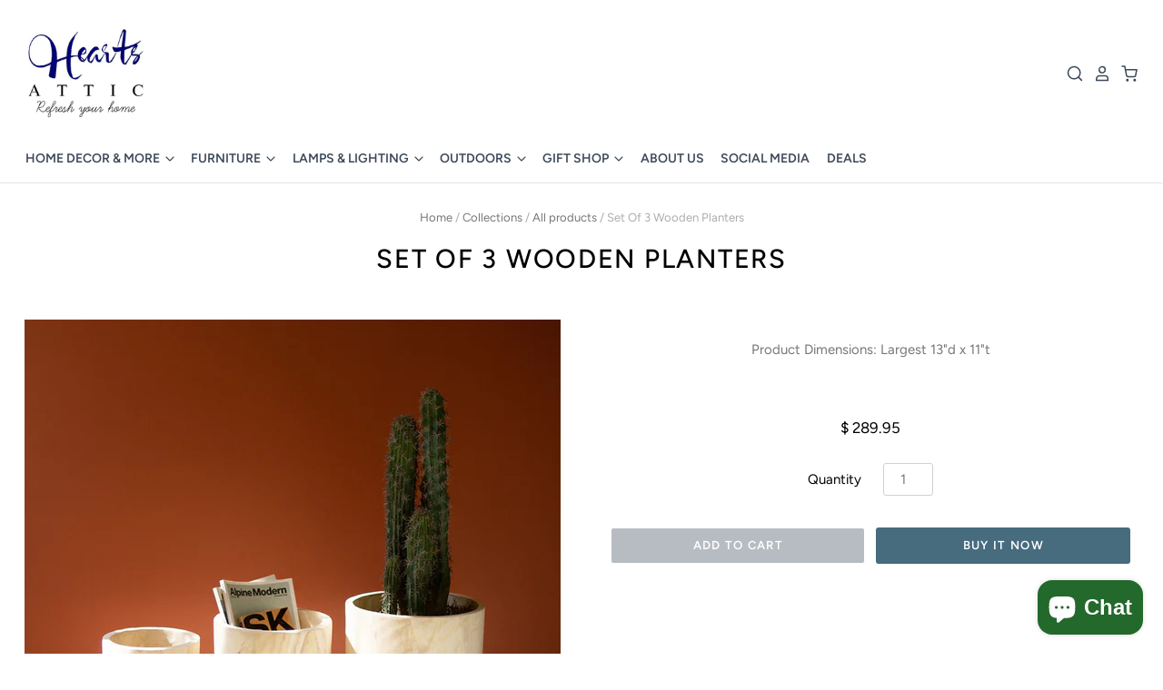

--- FILE ---
content_type: text/javascript
request_url: https://www.heartsattic.com/cdn/shop/t/45/assets/pacific.js?v=1973243176420011821641448405
body_size: 91511
content:
(()=>{var __webpack_modules__={646:(__unused_webpack_module,exports)=>{"use strict";var __webpack_unused_export__;__webpack_unused_export__={value:!0};function all(){return window.getComputedStyle(document.documentElement,":before").getPropertyValue("content").replace(/"/g,"").split(",")}__webpack_unused_export__=all;function current(){return window.getComputedStyle(document.documentElement,":after").getPropertyValue("content").replace(/"/g,"")}__webpack_unused_export__=current;var callbacks=[],breakpoints=all(),breakpointData={previous:current(),current:current()};function min(breakpoint){var current2=breakpointData.current,comparison=breakpoints.indexOf(current2)-breakpoints.indexOf(breakpoint);return comparison>=0}exports.VV=min;function max(breakpoint){var current2=breakpointData.current,comparison=breakpoints.indexOf(current2)-breakpoints.indexOf(breakpoint);return comparison<=0}__webpack_unused_export__=max;function range(breakpointStart,breakpointEnd){var current2=breakpointData.current,indexCurrent=breakpoints.indexOf(current2),indexStart=breakpoints.indexOf(breakpointStart),indexEnd=breakpoints.indexOf(breakpointEnd);return indexStart<=indexCurrent&&indexCurrent<=indexEnd}__webpack_unused_export__=range;function is(){for(var breakpoints2=[],_i=0;_i<arguments.length;_i++)breakpoints2[_i]=arguments[_i];var current2=breakpointData.current;return breakpoints2.some(function(breakpoint){return breakpoint===current2})}__webpack_unused_export__=is;function onChange(callback){callbacks.indexOf(callback)===-1&&callbacks.push(callback)}__webpack_unused_export__=onChange;function offChange(callback){var index=callbacks.indexOf(callback);index!==-1&&callbacks.splice(index,1)}__webpack_unused_export__=offChange;var styleSheetList=document.styleSheets,mediaLists=Object.keys(styleSheetList).reduce(function(accumulator,key){var stylesheet=styleSheetList[key];if(!stylesheet.href||stylesheet.href.indexOf("theme")===-1)return accumulator;try{for(var cssRules=stylesheet.cssRules,i=0;i<cssRules.length;i++){var cssRule=stylesheet.cssRules[i];if(cssRule instanceof CSSMediaRule)for(var j=0;j<cssRules.length;j++){var cssMediaCssRule=cssRule.cssRules[j];cssMediaCssRule instanceof CSSStyleRule&&cssMediaCssRule.selectorText&&cssMediaCssRule.selectorText.indexOf("html::after")!==-1&&accumulator.push(cssRule.media)}}}catch{return accumulator}return accumulator},[]);mediaLists.length>0?mediaLists.forEach(function(mediaList){var mql=window.matchMedia(mediaList.mediaText);mql.addListener(function(){var currentBreakpoint=current();breakpointData.current!==currentBreakpoint&&(breakpointData.previous=breakpointData.current,breakpointData.current=currentBreakpoint,callbacks.forEach(function(callback){return callback(breakpointData)}))})}):window.addEventListener("resize",function(){var currentBreakpoint=current();breakpointData.current!==currentBreakpoint&&(breakpointData.previous=breakpointData.current,breakpointData.current=currentBreakpoint,callbacks.forEach(function(callback){return callback(breakpointData)}))})},766:(__unused_webpack_module,exports)=>{"use strict";var __webpack_unused_export__;__webpack_unused_export__=!0;var EventHandler=function(){function EventHandler2(){this.events=[]}return EventHandler2.prototype.register=function(el,event,listener){return!el||!event||!listener?null:(this.events.push({el,event,listener}),el.addEventListener(event,listener),{el,event,listener})},EventHandler2.prototype.unregister=function(_a){var el=_a.el,event=_a.event,listener=_a.listener;return!el||!event||!listener?null:(this.events=this.events.filter(function(e){return el!==e.el||event!==e.event||listener!==e.listener}),el.removeEventListener(event,listener),{el,event,listener})},EventHandler2.prototype.unregisterAll=function(){this.events.forEach(function(_a){var el=_a.el,event=_a.event,listener=_a.listener;return el.removeEventListener(event,listener)}),this.events=[]},EventHandler2}();exports.Z=EventHandler},296:module=>{function debounce(func,wait,immediate){var timeout,args,context,timestamp,result;wait==null&&(wait=100);function later(){var last=Date.now()-timestamp;last<wait&&last>=0?timeout=setTimeout(later,wait-last):(timeout=null,immediate||(result=func.apply(context,args),context=args=null))}var debounced=function(){context=this,args=arguments,timestamp=Date.now();var callNow=immediate&&!timeout;return timeout||(timeout=setTimeout(later,wait)),callNow&&(result=func.apply(context,args),context=args=null),result};return debounced.clear=function(){timeout&&(clearTimeout(timeout),timeout=null)},debounced.flush=function(){timeout&&(result=func.apply(context,args),context=args=null,clearTimeout(timeout),timeout=null)},debounced}debounce.debounce=debounce,module.exports=debounce},741:(module,exports,__webpack_require__2)=>{var __WEBPACK_AMD_DEFINE_FACTORY__,__WEBPACK_AMD_DEFINE_RESULT__;(function(window2,factory){"use strict";__WEBPACK_AMD_DEFINE_FACTORY__=factory,__WEBPACK_AMD_DEFINE_RESULT__=typeof __WEBPACK_AMD_DEFINE_FACTORY__=="function"?__WEBPACK_AMD_DEFINE_FACTORY__.call(exports,__webpack_require__2,exports,module):__WEBPACK_AMD_DEFINE_FACTORY__,__WEBPACK_AMD_DEFINE_RESULT__!==void 0&&(module.exports=__WEBPACK_AMD_DEFINE_RESULT__)})(window,function(){"use strict";var matchesMethod=function(){var ElemProto=window.Element.prototype;if(ElemProto.matches)return"matches";if(ElemProto.matchesSelector)return"matchesSelector";for(var prefixes=["webkit","moz","ms","o"],i=0;i<prefixes.length;i++){var prefix=prefixes[i],method=prefix+"MatchesSelector";if(ElemProto[method])return method}}();return function(elem,selector){return elem[matchesMethod](selector)}})},158:function(module,exports,__webpack_require__2){var __WEBPACK_AMD_DEFINE_FACTORY__,__WEBPACK_AMD_DEFINE_RESULT__;(function(global,factory){__WEBPACK_AMD_DEFINE_FACTORY__=factory,__WEBPACK_AMD_DEFINE_RESULT__=typeof __WEBPACK_AMD_DEFINE_FACTORY__=="function"?__WEBPACK_AMD_DEFINE_FACTORY__.call(exports,__webpack_require__2,exports,module):__WEBPACK_AMD_DEFINE_FACTORY__,__WEBPACK_AMD_DEFINE_RESULT__!==void 0&&(module.exports=__WEBPACK_AMD_DEFINE_RESULT__)})(typeof window<"u"?window:this,function(){"use strict";function EvEmitter(){}var proto=EvEmitter.prototype;return proto.on=function(eventName,listener){if(!(!eventName||!listener)){var events=this._events=this._events||{},listeners=events[eventName]=events[eventName]||[];return listeners.indexOf(listener)==-1&&listeners.push(listener),this}},proto.once=function(eventName,listener){if(!(!eventName||!listener)){this.on(eventName,listener);var onceEvents=this._onceEvents=this._onceEvents||{},onceListeners=onceEvents[eventName]=onceEvents[eventName]||{};return onceListeners[listener]=!0,this}},proto.off=function(eventName,listener){var listeners=this._events&&this._events[eventName];if(!(!listeners||!listeners.length)){var index=listeners.indexOf(listener);return index!=-1&&listeners.splice(index,1),this}},proto.emitEvent=function(eventName,args){var listeners=this._events&&this._events[eventName];if(!(!listeners||!listeners.length)){listeners=listeners.slice(0),args=args||[];for(var onceListeners=this._onceEvents&&this._onceEvents[eventName],i=0;i<listeners.length;i++){var listener=listeners[i],isOnce=onceListeners&&onceListeners[listener];isOnce&&(this.off(eventName,listener),delete onceListeners[listener]),listener.apply(this,args)}return this}},proto.allOff=function(){delete this._events,delete this._onceEvents},EvEmitter})},729:module=>{var selectors=['iframe[src*="player.vimeo.com"]','iframe[src*="youtube.com"]','iframe[src*="youtube-nocookie.com"]','iframe[src*="kickstarter.com"][src*="video.html"]',"object"],css=".fluid-width-video-wrapper{width:100%;position:relative;padding:0;}.fluid-width-video-wrapper iframe,.fluid-width-video-wrapper object,.fluid-width-video-wrapper embed {position:absolute;top:0;left:0;width:100%;height:100%;}";module.exports=function(parentSelector,opts){parentSelector=parentSelector||"body",opts=opts||{},isObject(parentSelector)&&(opts=parentSelector,parentSelector="body"),opts.ignore=opts.ignore||"",opts.players=opts.players||"";var containers=queryAll(parentSelector);if(hasLength(containers)){if(!document.getElementById("fit-vids-style")){var head=document.head||document.getElementsByTagName("head")[0];head.appendChild(styles())}var custom=toSelectorArray(opts.players),ignored=toSelectorArray(opts.ignore),ignoredSelector=ignored.length>0?ignored.join():null,selector=selectors.concat(custom).join();hasLength(selector)&&containers.forEach(function(container){var videos=queryAll(container,selector);videos.forEach(function(video){ignoredSelector&&video.matches(ignoredSelector)||wrap(video)})})}};function queryAll(el,selector){return typeof el=="string"&&(selector=el,el=document),Array.prototype.slice.call(el.querySelectorAll(selector))}function toSelectorArray(input){return typeof input=="string"?input.split(",").map(trim).filter(hasLength):isArray(input)?flatten(input.map(toSelectorArray).filter(hasLength)):input||[]}function wrap(el){if(!/fluid-width-video-wrapper/.test(el.parentNode.className)){var widthAttr=parseInt(el.getAttribute("width"),10),heightAttr=parseInt(el.getAttribute("height"),10),width=isNaN(widthAttr)?el.clientWidth:widthAttr,height=isNaN(heightAttr)?el.clientHeight:heightAttr,aspect=height/width;el.removeAttribute("width"),el.removeAttribute("height");var wrapper=document.createElement("div");el.parentNode.insertBefore(wrapper,el),wrapper.className="fluid-width-video-wrapper",wrapper.style.paddingTop=aspect*100+"%",wrapper.appendChild(el)}}function styles(){var div=document.createElement("div");return div.innerHTML='<p>x</p><style id="fit-vids-style">'+css+"</style>",div.childNodes[1]}function hasLength(input){return input.length>0}function trim(str){return str.replace(/^\s+|\s+$/g,"")}function flatten(input){return[].concat.apply([],input)}function isObject(input){return Object.prototype.toString.call(input)==="[object Object]"}function isArray(input){return Object.prototype.toString.call(input)==="[object Array]"}},47:(module,exports,__webpack_require__2)=>{var __WEBPACK_AMD_DEFINE_ARRAY__,__WEBPACK_AMD_DEFINE_RESULT__;(function(window2,factory){__WEBPACK_AMD_DEFINE_ARRAY__=[__webpack_require__2(741)],__WEBPACK_AMD_DEFINE_RESULT__=function(matchesSelector){return factory(window2,matchesSelector)}.apply(exports,__WEBPACK_AMD_DEFINE_ARRAY__),__WEBPACK_AMD_DEFINE_RESULT__!==void 0&&(module.exports=__WEBPACK_AMD_DEFINE_RESULT__)})(window,function(window2,matchesSelector){"use strict";var utils={};utils.extend=function(a,b){for(var prop in b)a[prop]=b[prop];return a},utils.modulo=function(num,div){return(num%div+div)%div};var arraySlice=Array.prototype.slice;utils.makeArray=function(obj){if(Array.isArray(obj))return obj;if(obj==null)return[];var isArrayLike=typeof obj=="object"&&typeof obj.length=="number";return isArrayLike?arraySlice.call(obj):[obj]},utils.removeFrom=function(ary,obj){var index=ary.indexOf(obj);index!=-1&&ary.splice(index,1)},utils.getParent=function(elem,selector){for(;elem.parentNode&&elem!=document.body;)if(elem=elem.parentNode,matchesSelector(elem,selector))return elem},utils.getQueryElement=function(elem){return typeof elem=="string"?document.querySelector(elem):elem},utils.handleEvent=function(event){var method="on"+event.type;this[method]&&this[method](event)},utils.filterFindElements=function(elems,selector){elems=utils.makeArray(elems);var ffElems=[];return elems.forEach(function(elem){if(elem instanceof HTMLElement){if(!selector){ffElems.push(elem);return}matchesSelector(elem,selector)&&ffElems.push(elem);for(var childElems=elem.querySelectorAll(selector),i=0;i<childElems.length;i++)ffElems.push(childElems[i])}}),ffElems},utils.debounceMethod=function(_class,methodName,threshold){threshold=threshold||100;var method=_class.prototype[methodName],timeoutName=methodName+"Timeout";_class.prototype[methodName]=function(){var timeout=this[timeoutName];clearTimeout(timeout);var args=arguments,_this=this;this[timeoutName]=setTimeout(function(){method.apply(_this,args),delete _this[timeoutName]},threshold)}},utils.docReady=function(callback){var readyState=document.readyState;readyState=="complete"||readyState=="interactive"?setTimeout(callback):document.addEventListener("DOMContentLoaded",callback)},utils.toDashed=function(str){return str.replace(/(.)([A-Z])/g,function(match,$1,$2){return $1+"-"+$2}).toLowerCase()};var console2=window2.console;return utils.htmlInit=function(WidgetClass,namespace){utils.docReady(function(){var dashedNamespace=utils.toDashed(namespace),dataAttr="data-"+dashedNamespace,dataAttrElems=document.querySelectorAll("["+dataAttr+"]"),jsDashElems=document.querySelectorAll(".js-"+dashedNamespace),elems=utils.makeArray(dataAttrElems).concat(utils.makeArray(jsDashElems)),dataOptionsAttr=dataAttr+"-options",jQuery2=window2.jQuery;elems.forEach(function(elem){var attr=elem.getAttribute(dataAttr)||elem.getAttribute(dataOptionsAttr),options;try{options=attr&&JSON.parse(attr)}catch(error){console2&&console2.error("Error parsing "+dataAttr+" on "+elem.className+": "+error);return}var instance=new WidgetClass(elem,options);jQuery2&&jQuery2.data(elem,namespace,instance)})})},utils})},131:(module,exports,__webpack_require__2)=>{var __WEBPACK_AMD_DEFINE_FACTORY__,__WEBPACK_AMD_DEFINE_RESULT__;/*!
* getSize v2.0.3
* measure size of elements
* MIT license
*/(function(window2,factory){__WEBPACK_AMD_DEFINE_FACTORY__=factory,__WEBPACK_AMD_DEFINE_RESULT__=typeof __WEBPACK_AMD_DEFINE_FACTORY__=="function"?__WEBPACK_AMD_DEFINE_FACTORY__.call(exports,__webpack_require__2,exports,module):__WEBPACK_AMD_DEFINE_FACTORY__,__WEBPACK_AMD_DEFINE_RESULT__!==void 0&&(module.exports=__WEBPACK_AMD_DEFINE_RESULT__)})(window,function(){"use strict";function getStyleSize(value){var num=parseFloat(value),isValid=value.indexOf("%")==-1&&!isNaN(num);return isValid&&num}function noop(){}var logError=typeof console>"u"?noop:function(message){console.error(message)},measurements=["paddingLeft","paddingRight","paddingTop","paddingBottom","marginLeft","marginRight","marginTop","marginBottom","borderLeftWidth","borderRightWidth","borderTopWidth","borderBottomWidth"],measurementsLength=measurements.length;function getZeroSize(){for(var size={width:0,height:0,innerWidth:0,innerHeight:0,outerWidth:0,outerHeight:0},i=0;i<measurementsLength;i++){var measurement=measurements[i];size[measurement]=0}return size}function getStyle(elem){var style=getComputedStyle(elem);return style||logError("Style returned "+style+". Are you running this code in a hidden iframe on Firefox? See https://bit.ly/getsizebug1"),style}var isSetup=!1,isBoxSizeOuter;function setup(){if(!isSetup){isSetup=!0;var div=document.createElement("div");div.style.width="200px",div.style.padding="1px 2px 3px 4px",div.style.borderStyle="solid",div.style.borderWidth="1px 2px 3px 4px",div.style.boxSizing="border-box";var body=document.body||document.documentElement;body.appendChild(div);var style=getStyle(div);isBoxSizeOuter=Math.round(getStyleSize(style.width))==200,getSize.isBoxSizeOuter=isBoxSizeOuter,body.removeChild(div)}}function getSize(elem){if(setup(),typeof elem=="string"&&(elem=document.querySelector(elem)),!(!elem||typeof elem!="object"||!elem.nodeType)){var style=getStyle(elem);if(style.display=="none")return getZeroSize();var size={};size.width=elem.offsetWidth,size.height=elem.offsetHeight;for(var isBorderBox=size.isBorderBox=style.boxSizing=="border-box",i=0;i<measurementsLength;i++){var measurement=measurements[i],value=style[measurement],num=parseFloat(value);size[measurement]=isNaN(num)?0:num}var paddingWidth=size.paddingLeft+size.paddingRight,paddingHeight=size.paddingTop+size.paddingBottom,marginWidth=size.marginLeft+size.marginRight,marginHeight=size.marginTop+size.marginBottom,borderWidth=size.borderLeftWidth+size.borderRightWidth,borderHeight=size.borderTopWidth+size.borderBottomWidth,isBorderBoxSizeOuter=isBorderBox&&isBoxSizeOuter,styleWidth=getStyleSize(style.width);styleWidth!==!1&&(size.width=styleWidth+(isBorderBoxSizeOuter?0:paddingWidth+borderWidth));var styleHeight=getStyleSize(style.height);return styleHeight!==!1&&(size.height=styleHeight+(isBorderBoxSizeOuter?0:paddingHeight+borderHeight)),size.innerWidth=size.width-(paddingWidth+borderWidth),size.innerHeight=size.height-(paddingHeight+borderHeight),size.outerWidth=size.width+marginWidth,size.outerHeight=size.height+marginHeight,size}}return getSize})},414:module=>{"use strict";function forEach(array,callback,scope){var index=0;for(index=0;index<array.length;index+=1)callback.call(scope,array[index],index)}function hasClass(el,className){var regex=new RegExp("^"+className+"| +"+className,"g");return el.className.match(regex)}function addClass(el,className){hasClass(el,className)||(el.className+=" "+className)}function removeClass(el,className){if(hasClass(el,className)){var regex=new RegExp("^"+className+"| +"+className,"g");el.className=el.className.replace(regex,"")}}function toggleClass(el,className){hasClass(el,className)?removeClass(el,className):addClass(el,className)}function findPairingFromPairingTrigger(pairings,pairingTrigger){var foundPairing=null;return forEach(pairings,function(pairing){pairing.trigger===pairingTrigger&&(foundPairing=pairing)}),foundPairing}function uuidv4(){return"xxxxxxxx-xxxx-4xxx-yxxx-xxxxxxxxxxxx".replace(/[xy]/g,function(c){var r=Math.random()*16|0,v=c==="x"?r:r&3|8;return v.toString(16)})}function init(groupedContent){var triggers=groupedContent.triggers,pairings=groupedContent.pairings;triggers.setAttribute("role","tablist"),forEach(pairings,function(pairing,index){pairing.trigger.setAttribute("role","tab"),pairing.trigger.setAttribute("aria-controls",groupedContent.namespace+"-"+groupedContent.id+"-"+index+"-content"),pairing.trigger.children.length>0&&forEach(pairing.trigger.children,function(child){child.setAttribute("tabIndex","-1")}),hasClass(pairing.trigger,"active")?(pairing.trigger.setAttribute("aria-selected","true"),pairing.trigger.setAttribute("tabIndex","0")):pairing.trigger.setAttribute("tabIndex","-1"),pairing.content.id=groupedContent.namespace+"-"+groupedContent.id+"-"+index+"-content",pairing.content.setAttribute("role","tabpanel"),hasClass(pairing.content,"active")||pairing.content.setAttribute("aria-hidden","true")})}function update(groupedContent){var pairings=groupedContent.pairings;forEach(pairings,function(pairing){pairing.trigger.removeAttribute("aria-selected"),pairing.content.removeAttribute("aria-hidden"),hasClass(pairing.trigger,"active")?(pairing.trigger.setAttribute("aria-selected","true"),pairing.trigger.setAttribute("tabIndex","0")):pairing.trigger.setAttribute("tabIndex","-1"),hasClass(pairing.content,"active")||pairing.content.setAttribute("aria-hidden","true")})}var a11y={init,update},asyncGenerator=function(){function AwaitValue(value){this.value=value}function AsyncGenerator(gen){var front,back;function send(key,arg){return new Promise(function(resolve,reject){var request={key,arg,resolve,reject,next:null};back?back=back.next=request:(front=back=request,resume(key,arg))})}function resume(key,arg){try{var result=gen[key](arg),value=result.value;value instanceof AwaitValue?Promise.resolve(value.value).then(function(arg2){resume("next",arg2)},function(arg2){resume("throw",arg2)}):settle(result.done?"return":"normal",result.value)}catch(err){settle("throw",err)}}function settle(type,value){switch(type){case"return":front.resolve({value,done:!0});break;case"throw":front.reject(value);break;default:front.resolve({value,done:!1});break}front=front.next,front?resume(front.key,front.arg):back=null}this._invoke=send,typeof gen.return!="function"&&(this.return=void 0)}return typeof Symbol=="function"&&Symbol.asyncIterator&&(AsyncGenerator.prototype[Symbol.asyncIterator]=function(){return this}),AsyncGenerator.prototype.next=function(arg){return this._invoke("next",arg)},AsyncGenerator.prototype.throw=function(arg){return this._invoke("throw",arg)},AsyncGenerator.prototype.return=function(arg){return this._invoke("return",arg)},{wrap:function(fn){return function(){return new AsyncGenerator(fn.apply(this,arguments))}},await:function(value){return new AwaitValue(value)}}}(),classCallCheck=function(instance,Constructor){if(!(instance instanceof Constructor))throw new TypeError("Cannot call a class as a function")},createClass=function(){function defineProperties(target,props){for(var i=0;i<props.length;i++){var descriptor=props[i];descriptor.enumerable=descriptor.enumerable||!1,descriptor.configurable=!0,"value"in descriptor&&(descriptor.writable=!0),Object.defineProperty(target,descriptor.key,descriptor)}}return function(Constructor,protoProps,staticProps){return protoProps&&defineProperties(Constructor.prototype,protoProps),staticProps&&defineProperties(Constructor,staticProps),Constructor}}(),TabsLayout=function(){function TabsLayout2(groupedContent){classCallCheck(this,TabsLayout2),this.groupedContent=groupedContent,this.pairings=groupedContent.pairings,this.events=[],this._handleKeydown=this._handleKeydown.bind(this),this._handleClick=this._handleClick.bind(this),this._init(),a11y.init(this.groupedContent)}return createClass(TabsLayout2,[{key:"unload",value:function(){forEach(this.events,function(event){event.trigger.removeEventListener(event.type,event.fn)})}},{key:"_init",value:function(){var _this=this,existingActive=!1;forEach(this.pairings,function(pairing){var trigger=pairing.trigger;hasClass(trigger,"active")&&(existingActive=!0),trigger.addEventListener("keydown",_this._handleKeydown),trigger.addEventListener("click",_this._handleClick),_this.events.push({trigger,type:"keydown",fn:_this._handleKeydown}),_this.events.push({trigger,type:"click",fn:_this._handleClick})}),existingActive||(addClass(this.pairings[0].trigger,"active"),addClass(this.pairings[0].content,"active"))}},{key:"_handleKeydown",value:function(event){var trigger=event.currentTarget,pairing=findPairingFromPairingTrigger(this.pairings,trigger),pairingIndex=this.pairings.indexOf(pairing),prevIndex=pairingIndex-1<0?this.pairings.length-1:pairingIndex-1,nextIndex=pairingIndex+1>=this.pairings.length?0:pairingIndex+1,nextPairing=null;switch(event.key){case"ArrowLeft":nextPairing=this.pairings[prevIndex];break;case"ArrowRight":nextPairing=this.pairings[nextIndex];break;default:nextPairing=null;break}nextPairing!==null&&(event.preventDefault(),forEach(this.pairings,function(inactivePairing){removeClass(inactivePairing.trigger,"active"),removeClass(inactivePairing.content,"active")}),addClass(nextPairing.trigger,"active"),addClass(nextPairing.content,"active"),nextPairing.trigger.focus(),a11y.update(this.groupedContent))}},{key:"_handleClick",value:function(event){var trigger=event.currentTarget,pairing=findPairingFromPairingTrigger(this.pairings,trigger);pairing!==null&&(event.preventDefault(),forEach(this.pairings,function(inactivePairing){removeClass(inactivePairing.trigger,"active"),removeClass(inactivePairing.content,"active")}),addClass(pairing.trigger,"active"),addClass(pairing.content,"active"),a11y.update(this.groupedContent))}}]),TabsLayout2}();function init$1(groupedContent){var pairings=groupedContent.pairings;forEach(pairings,function(pairing,index){pairing.trigger.setAttribute("role","button"),pairing.trigger.setAttribute("aria-controls",groupedContent.namespace+"-"+groupedContent.id+"-"+index+"-content"),pairing.trigger.setAttribute("tabIndex","0"),pairing.trigger.children.length>0&&forEach(pairing.trigger.children,function(child){child.setAttribute("tabIndex","-1")}),hasClass(pairing.trigger,"active")?pairing.trigger.setAttribute("aria-expanded","true"):pairing.trigger.setAttribute("aria-expanded","false"),pairing.content.id=groupedContent.namespace+"-"+groupedContent.id+"-"+index+"-content",hasClass(pairing.content,"active")||pairing.content.setAttribute("aria-hidden","true")})}function update$1(groupedContent){var pairings=groupedContent.pairings;forEach(pairings,function(pairing){pairing.content.removeAttribute("aria-hidden"),hasClass(pairing.trigger,"active")?pairing.trigger.setAttribute("aria-expanded","true"):pairing.trigger.setAttribute("aria-expanded","false"),hasClass(pairing.content,"active")||pairing.content.setAttribute("aria-hidden","true")})}var a11y$1={init:init$1,update:update$1},AccordionLayout=function(){function AccordionLayout2(groupedContent){classCallCheck(this,AccordionLayout2),this.groupedContent=groupedContent,this.pairings=groupedContent.pairings,this.events=[],this._handleKeydown=this._handleKeydown.bind(this),this._handleClick=this._handleClick.bind(this),this._init(this.pairings),a11y$1.init(this.groupedContent)}return createClass(AccordionLayout2,[{key:"unload",value:function(){forEach(this.events,function(event){event.trigger.removeEventListener(event.type,event.fn)})}},{key:"_init",value:function(){var _this=this;forEach(this.pairings,function(pairing){var trigger=pairing.trigger,content=pairing.content;trigger.parentNode.insertBefore(content,trigger.nextSibling),trigger.addEventListener("keydown",_this._handleKeydown),trigger.addEventListener("click",_this._handleClick),_this.events.push({trigger,type:"keydown",fn:_this._handleKeydown}),_this.events.push({trigger,type:"click",fn:_this._handleClick})}),this.groupedContent.contents.remove()}},{key:"_handleKeydown",value:function(event){var trigger=event.currentTarget,pairing=findPairingFromPairingTrigger(this.pairings,trigger);event.key!=="Enter"||pairing===null||(event.preventDefault(),toggleClass(pairing.trigger,"active"),toggleClass(pairing.content,"active"),a11y$1.update(this.groupedContent))}},{key:"_handleClick",value:function(event){var trigger=event.currentTarget,pairing=findPairingFromPairingTrigger(this.pairings,trigger);pairing!==null&&(event.preventDefault(),toggleClass(pairing.trigger,"active"),toggleClass(pairing.content,"active"),a11y$1.update(this.groupedContent))}}]),AccordionLayout2}();function getHeadingContent(heading){for(var headingTagNames=["H1","H2","H3","H4","H5","H6"],tagNameIndex=headingTagNames.indexOf(heading.tagName),content=[],sibling=heading.nextElementSibling;sibling!==null&&(headingTagNames.indexOf(sibling.tagName)===-1||headingTagNames.indexOf(sibling.tagName)>tagNameIndex);)content.push(sibling),sibling=sibling.nextElementSibling;return content}function getHeadingTree(el,children){for(var evaluatingRoot=arguments.length>2&&arguments[2]!==void 0?arguments[2]:!1,headingTagNames=["H1","H2","H3","H4","H5","H6"],tagNameIndex=headingTagNames.indexOf(el.tagName),headings=[],currentLowestTagNameIndex=5,i=0;i<children.length;i+=1){var child=children[i],childTagNameIndex=headingTagNames.indexOf(child.tagName);if(childTagNameIndex!==-1&&childTagNameIndex<currentLowestTagNameIndex&&(currentLowestTagNameIndex=childTagNameIndex),evaluatingRoot&&childTagNameIndex!==-1&&childTagNameIndex<=currentLowestTagNameIndex||!evaluatingRoot&&childTagNameIndex!==-1&&childTagNameIndex===tagNameIndex+1){var siblings=getHeadingContent(child),childNode={el:child,content:siblings,children:getHeadingTree(child,siblings)};headings.push(childNode)}}return headings}function getHeadingGroupsInSequence(headings,invalidHeadings,minInSequence){for(var headingGroupsInSequence=[],currentHeadingGroupInSequence=[],currentSequence=0,i=0;i<headings.length;i+=1)invalidHeadings.indexOf(i)===-1&&(currentHeadingGroupInSequence.push(headings[i]),currentSequence+=1,i!==headings.length-1&&headings[i].el.tagName!==headings[i+1].el.tagName&&invalidHeadings.indexOf(i+1)?(currentHeadingGroupInSequence=[],currentSequence=0):i!==0&&headings[i].el.tagName!==headings[i-1].el.tagName&&(currentHeadingGroupInSequence.pop(),currentSequence-=1,currentSequence>=minInSequence&&headingGroupsInSequence.push(currentHeadingGroupInSequence),currentHeadingGroupInSequence=[headings[i]],currentSequence=1));return currentSequence>=minInSequence&&headingGroupsInSequence.push(currentHeadingGroupInSequence),headingGroupsInSequence}function createGroupedContent(children){var pairings=[],firstChild=children[0].el,triggers=document.createElement("div"),contents=document.createElement("div");contents=firstChild.parentNode.insertBefore(contents,firstChild.nextSibling),triggers=firstChild.parentNode.insertBefore(triggers,firstChild.nextSibling);for(var i=0;i<children.length;i+=1){var child=children[i],trigger=child.el,content=document.createElement("div");trigger=triggers.appendChild(trigger),content=contents.appendChild(content);for(var j=0;j<child.content.length;j+=1)content.appendChild(child.content[j]);pairings.push({trigger,content})}return{triggers,contents,pairings}}function getGroupedContentSet(node){var children=node.children,childrenWithGroupableContent=[],groupedContentSet=[];if(children.length===0)return[];for(var i=0;i<children.length;i+=1){var childGroupableContent=getGroupedContentSet(children[i]);childGroupableContent.length>0&&(childrenWithGroupableContent.push(i),groupedContentSet=groupedContentSet.concat(childGroupableContent))}for(var headingGroupsInSequence=getHeadingGroupsInSequence(children,childrenWithGroupableContent,3),_i=0;_i<headingGroupsInSequence.length;_i+=1)groupedContentSet.push(createGroupedContent(headingGroupsInSequence[_i]));return groupedContentSet}function intelliParse(el){var children=el.children,heading=el.querySelector("h1, h2, h3, h4, h5, h6");if(children.length===0)return[];var rootNode={el,content:null,children:getHeadingTree(heading,children,!0)};return getGroupedContentSet(rootNode)}function staticParse(el){for(var groupedContentSet=[],tabs=el.querySelectorAll(".tabs"),i=0;i<tabs.length;i+=1){var triggers=tabs[i].children,contents=tabs[i].nextElementSibling.children;if(triggers.length===contents.length)for(var length=groupedContentSet.push({triggers:tabs[i],contents:tabs[i].nextElementSibling,pairings:[]}),index=length-1,j=0;j<triggers.length;j+=1){var trigger=triggers[j],content=contents[j],pairing={trigger,content};groupedContentSet[index].pairings.push(pairing)}}return groupedContentSet}function parse(content){var intelliparse=arguments.length>1&&arguments[1]!==void 0?arguments[1]:!1,groupedContentSet=intelliparse?intelliParse(content):staticParse(content);return groupedContentSet}var GroupedContent=function(){function GroupedContent2(el){var _this=this,options=arguments.length>1&&arguments[1]!==void 0?arguments[1]:{};classCallCheck(this,GroupedContent2),this.namespace="grouped-content",this.el=el,this.groupedContentInstances=[];var layout=options.layout||"tabs",intelliparse=!!options.intelliparse;forEach(parse(el,intelliparse),function(groupedContent){var id=uuidv4(),instance=null,groupedContentWrapper=document.createElement("div");switch(groupedContentWrapper=groupedContent.triggers.parentNode.insertBefore(groupedContentWrapper,groupedContent.triggers.nextSibling),addClass(groupedContentWrapper,_this.namespace),addClass(groupedContentWrapper,_this.namespace+"-layout-"+layout),groupedContentWrapper.appendChild(groupedContent.triggers),groupedContentWrapper.appendChild(groupedContent.contents),groupedContent.namespace=_this.namespace,groupedContent.id=id,groupedContent.triggers.id=_this.namespace+"-"+id+"-triggers",groupedContent.contents.id=_this.namespace+"-"+id+"-contents",addClass(groupedContent.triggers,_this.namespace+"-triggers"),addClass(groupedContent.contents,_this.namespace+"-contents"),forEach(groupedContent.pairings,function(pairing){addClass(pairing.trigger,_this.namespace+"-trigger"),addClass(pairing.content,_this.namespace+"-content")}),layout){case"accordion":instance=new AccordionLayout(groupedContent);break;case"tabs":default:instance=new TabsLayout(groupedContent);break}_this.groupedContentInstances.push({groupedContent,instance})})}return createClass(GroupedContent2,[{key:"unload",value:function(){forEach(this.groupedContentInstances,function(groupedContentInstance){groupedContentInstance.instance.unload()})}}]),GroupedContent2}();module.exports=GroupedContent},755:function(module,exports){var __WEBPACK_AMD_DEFINE_ARRAY__,__WEBPACK_AMD_DEFINE_RESULT__;/*!
* jQuery JavaScript Library v3.4.1
* https://jquery.com/
*
* Includes Sizzle.js
* https://sizzlejs.com/
*
* Copyright JS Foundation and other contributors
* Released under the MIT license
* https://jquery.org/license
*
* Date: 2019-05-01T21:04Z
*/(function(global,factory){"use strict";typeof module.exports=="object"?module.exports=global.document?factory(global,!0):function(w){if(!w.document)throw new Error("jQuery requires a window with a document");return factory(w)}:factory(global)})(typeof window<"u"?window:this,function(window2,noGlobal){"use strict";var arr=[],document2=window2.document,getProto=Object.getPrototypeOf,slice=arr.slice,concat=arr.concat,push=arr.push,indexOf=arr.indexOf,class2type={},toString=class2type.toString,hasOwn=class2type.hasOwnProperty,fnToString=hasOwn.toString,ObjectFunctionString=fnToString.call(Object),support={},isFunction=function(obj){return typeof obj=="function"&&typeof obj.nodeType!="number"},isWindow=function(obj){return obj!=null&&obj===obj.window},preservedScriptAttributes={type:!0,src:!0,nonce:!0,noModule:!0};function DOMEval(code,node,doc){doc=doc||document2;var i,val,script=doc.createElement("script");if(script.text=code,node)for(i in preservedScriptAttributes)val=node[i]||node.getAttribute&&node.getAttribute(i),val&&script.setAttribute(i,val);doc.head.appendChild(script).parentNode.removeChild(script)}function toType(obj){return obj==null?obj+"":typeof obj=="object"||typeof obj=="function"?class2type[toString.call(obj)]||"object":typeof obj}var version="3.4.1",jQuery2=function(selector,context){return new jQuery2.fn.init(selector,context)},rtrim=/^[\s\uFEFF\xA0]+|[\s\uFEFF\xA0]+$/g;jQuery2.fn=jQuery2.prototype={jquery:version,constructor:jQuery2,length:0,toArray:function(){return slice.call(this)},get:function(num){return num==null?slice.call(this):num<0?this[num+this.length]:this[num]},pushStack:function(elems){var ret=jQuery2.merge(this.constructor(),elems);return ret.prevObject=this,ret},each:function(callback){return jQuery2.each(this,callback)},map:function(callback){return this.pushStack(jQuery2.map(this,function(elem,i){return callback.call(elem,i,elem)}))},slice:function(){return this.pushStack(slice.apply(this,arguments))},first:function(){return this.eq(0)},last:function(){return this.eq(-1)},eq:function(i){var len=this.length,j=+i+(i<0?len:0);return this.pushStack(j>=0&&j<len?[this[j]]:[])},end:function(){return this.prevObject||this.constructor()},push,sort:arr.sort,splice:arr.splice},jQuery2.extend=jQuery2.fn.extend=function(){var options,name,src,copy,copyIsArray,clone,target=arguments[0]||{},i=1,length=arguments.length,deep=!1;for(typeof target=="boolean"&&(deep=target,target=arguments[i]||{},i++),typeof target!="object"&&!isFunction(target)&&(target={}),i===length&&(target=this,i--);i<length;i++)if((options=arguments[i])!=null)for(name in options)copy=options[name],!(name==="__proto__"||target===copy)&&(deep&&copy&&(jQuery2.isPlainObject(copy)||(copyIsArray=Array.isArray(copy)))?(src=target[name],copyIsArray&&!Array.isArray(src)?clone=[]:!copyIsArray&&!jQuery2.isPlainObject(src)?clone={}:clone=src,copyIsArray=!1,target[name]=jQuery2.extend(deep,clone,copy)):copy!==void 0&&(target[name]=copy));return target},jQuery2.extend({expando:"jQuery"+(version+Math.random()).replace(/\D/g,""),isReady:!0,error:function(msg){throw new Error(msg)},noop:function(){},isPlainObject:function(obj){var proto,Ctor;return!obj||toString.call(obj)!=="[object Object]"?!1:(proto=getProto(obj),proto?(Ctor=hasOwn.call(proto,"constructor")&&proto.constructor,typeof Ctor=="function"&&fnToString.call(Ctor)===ObjectFunctionString):!0)},isEmptyObject:function(obj){var name;for(name in obj)return!1;return!0},globalEval:function(code,options){DOMEval(code,{nonce:options&&options.nonce})},each:function(obj,callback){var length,i=0;if(isArrayLike(obj))for(length=obj.length;i<length&&callback.call(obj[i],i,obj[i])!==!1;i++);else for(i in obj)if(callback.call(obj[i],i,obj[i])===!1)break;return obj},trim:function(text){return text==null?"":(text+"").replace(rtrim,"")},makeArray:function(arr2,results){var ret=results||[];return arr2!=null&&(isArrayLike(Object(arr2))?jQuery2.merge(ret,typeof arr2=="string"?[arr2]:arr2):push.call(ret,arr2)),ret},inArray:function(elem,arr2,i){return arr2==null?-1:indexOf.call(arr2,elem,i)},merge:function(first,second){for(var len=+second.length,j=0,i=first.length;j<len;j++)first[i++]=second[j];return first.length=i,first},grep:function(elems,callback,invert){for(var callbackInverse,matches=[],i=0,length=elems.length,callbackExpect=!invert;i<length;i++)callbackInverse=!callback(elems[i],i),callbackInverse!==callbackExpect&&matches.push(elems[i]);return matches},map:function(elems,callback,arg){var length,value,i=0,ret=[];if(isArrayLike(elems))for(length=elems.length;i<length;i++)value=callback(elems[i],i,arg),value!=null&&ret.push(value);else for(i in elems)value=callback(elems[i],i,arg),value!=null&&ret.push(value);return concat.apply([],ret)},guid:1,support}),typeof Symbol=="function"&&(jQuery2.fn[Symbol.iterator]=arr[Symbol.iterator]),jQuery2.each("Boolean Number String Function Array Date RegExp Object Error Symbol".split(" "),function(i,name){class2type["[object "+name+"]"]=name.toLowerCase()});function isArrayLike(obj){var length=!!obj&&"length"in obj&&obj.length,type=toType(obj);return isFunction(obj)||isWindow(obj)?!1:type==="array"||length===0||typeof length=="number"&&length>0&&length-1 in obj}var Sizzle=function(window3){var i,support2,Expr,getText,isXML,tokenize,compile,select,outermostContext,sortInput,hasDuplicate,setDocument,document3,docElem,documentIsHTML,rbuggyQSA,rbuggyMatches,matches,contains,expando="sizzle"+1*new Date,preferredDoc=window3.document,dirruns=0,done=0,classCache=createCache(),tokenCache=createCache(),compilerCache=createCache(),nonnativeSelectorCache=createCache(),sortOrder=function(a,b){return a===b&&(hasDuplicate=!0),0},hasOwn2={}.hasOwnProperty,arr2=[],pop=arr2.pop,push_native=arr2.push,push2=arr2.push,slice2=arr2.slice,indexOf2=function(list,elem){for(var i2=0,len=list.length;i2<len;i2++)if(list[i2]===elem)return i2;return-1},booleans="checked|selected|async|autofocus|autoplay|controls|defer|disabled|hidden|ismap|loop|multiple|open|readonly|required|scoped",whitespace="[\\x20\\t\\r\\n\\f]",identifier="(?:\\\\.|[\\w-]|[^\0-\\xa0])+",attributes="\\["+whitespace+"*("+identifier+")(?:"+whitespace+"*([*^$|!~]?=)"+whitespace+`*(?:'((?:\\\\.|[^\\\\'])*)'|"((?:\\\\.|[^\\\\"])*)"|(`+identifier+"))|)"+whitespace+"*\\]",pseudos=":("+identifier+`)(?:\\((('((?:\\\\.|[^\\\\'])*)'|"((?:\\\\.|[^\\\\"])*)")|((?:\\\\.|[^\\\\()[\\]]|`+attributes+")*)|.*)\\)|)",rwhitespace=new RegExp(whitespace+"+","g"),rtrim2=new RegExp("^"+whitespace+"+|((?:^|[^\\\\])(?:\\\\.)*)"+whitespace+"+$","g"),rcomma=new RegExp("^"+whitespace+"*,"+whitespace+"*"),rcombinators=new RegExp("^"+whitespace+"*([>+~]|"+whitespace+")"+whitespace+"*"),rdescend=new RegExp(whitespace+"|>"),rpseudo=new RegExp(pseudos),ridentifier=new RegExp("^"+identifier+"$"),matchExpr={ID:new RegExp("^#("+identifier+")"),CLASS:new RegExp("^\\.("+identifier+")"),TAG:new RegExp("^("+identifier+"|[*])"),ATTR:new RegExp("^"+attributes),PSEUDO:new RegExp("^"+pseudos),CHILD:new RegExp("^:(only|first|last|nth|nth-last)-(child|of-type)(?:\\("+whitespace+"*(even|odd|(([+-]|)(\\d*)n|)"+whitespace+"*(?:([+-]|)"+whitespace+"*(\\d+)|))"+whitespace+"*\\)|)","i"),bool:new RegExp("^(?:"+booleans+")$","i"),needsContext:new RegExp("^"+whitespace+"*[>+~]|:(even|odd|eq|gt|lt|nth|first|last)(?:\\("+whitespace+"*((?:-\\d)?\\d*)"+whitespace+"*\\)|)(?=[^-]|$)","i")},rhtml2=/HTML$/i,rinputs=/^(?:input|select|textarea|button)$/i,rheader=/^h\d$/i,rnative=/^[^{]+\{\s*\[native \w/,rquickExpr2=/^(?:#([\w-]+)|(\w+)|\.([\w-]+))$/,rsibling=/[+~]/,runescape=new RegExp("\\\\([\\da-f]{1,6}"+whitespace+"?|("+whitespace+")|.)","ig"),funescape=function(_,escaped,escapedWhitespace){var high="0x"+escaped-65536;return high!==high||escapedWhitespace?escaped:high<0?String.fromCharCode(high+65536):String.fromCharCode(high>>10|55296,high&1023|56320)},rcssescape=/([\0-\x1f\x7f]|^-?\d)|^-$|[^\0-\x1f\x7f-\uFFFF\w-]/g,fcssescape=function(ch,asCodePoint){return asCodePoint?ch==="\0"?"\uFFFD":ch.slice(0,-1)+"\\"+ch.charCodeAt(ch.length-1).toString(16)+" ":"\\"+ch},unloadHandler=function(){setDocument()},inDisabledFieldset=addCombinator(function(elem){return elem.disabled===!0&&elem.nodeName.toLowerCase()==="fieldset"},{dir:"parentNode",next:"legend"});try{push2.apply(arr2=slice2.call(preferredDoc.childNodes),preferredDoc.childNodes),arr2[preferredDoc.childNodes.length].nodeType}catch{push2={apply:arr2.length?function(target,els){push_native.apply(target,slice2.call(els))}:function(target,els){for(var j=target.length,i2=0;target[j++]=els[i2++];);target.length=j-1}}}function Sizzle2(selector,context,results,seed){var m,i2,elem,nid,match,groups,newSelector,newContext=context&&context.ownerDocument,nodeType=context?context.nodeType:9;if(results=results||[],typeof selector!="string"||!selector||nodeType!==1&&nodeType!==9&&nodeType!==11)return results;if(!seed&&((context?context.ownerDocument||context:preferredDoc)!==document3&&setDocument(context),context=context||document3,documentIsHTML)){if(nodeType!==11&&(match=rquickExpr2.exec(selector)))if(m=match[1]){if(nodeType===9)if(elem=context.getElementById(m)){if(elem.id===m)return results.push(elem),results}else return results;else if(newContext&&(elem=newContext.getElementById(m))&&contains(context,elem)&&elem.id===m)return results.push(elem),results}else{if(match[2])return push2.apply(results,context.getElementsByTagName(selector)),results;if((m=match[3])&&support2.getElementsByClassName&&context.getElementsByClassName)return push2.apply(results,context.getElementsByClassName(m)),results}if(support2.qsa&&!nonnativeSelectorCache[selector+" "]&&(!rbuggyQSA||!rbuggyQSA.test(selector))&&(nodeType!==1||context.nodeName.toLowerCase()!=="object")){if(newSelector=selector,newContext=context,nodeType===1&&rdescend.test(selector)){for((nid=context.getAttribute("id"))?nid=nid.replace(rcssescape,fcssescape):context.setAttribute("id",nid=expando),groups=tokenize(selector),i2=groups.length;i2--;)groups[i2]="#"+nid+" "+toSelector(groups[i2]);newSelector=groups.join(","),newContext=rsibling.test(selector)&&testContext(context.parentNode)||context}try{return push2.apply(results,newContext.querySelectorAll(newSelector)),results}catch{nonnativeSelectorCache(selector,!0)}finally{nid===expando&&context.removeAttribute("id")}}}return select(selector.replace(rtrim2,"$1"),context,results,seed)}function createCache(){var keys=[];function cache(key,value){return keys.push(key+" ")>Expr.cacheLength&&delete cache[keys.shift()],cache[key+" "]=value}return cache}function markFunction(fn){return fn[expando]=!0,fn}function assert(fn){var el=document3.createElement("fieldset");try{return!!fn(el)}catch{return!1}finally{el.parentNode&&el.parentNode.removeChild(el),el=null}}function addHandle(attrs,handler){for(var arr3=attrs.split("|"),i2=arr3.length;i2--;)Expr.attrHandle[arr3[i2]]=handler}function siblingCheck(a,b){var cur=b&&a,diff=cur&&a.nodeType===1&&b.nodeType===1&&a.sourceIndex-b.sourceIndex;if(diff)return diff;if(cur){for(;cur=cur.nextSibling;)if(cur===b)return-1}return a?1:-1}function createInputPseudo(type){return function(elem){var name=elem.nodeName.toLowerCase();return name==="input"&&elem.type===type}}function createButtonPseudo(type){return function(elem){var name=elem.nodeName.toLowerCase();return(name==="input"||name==="button")&&elem.type===type}}function createDisabledPseudo(disabled){return function(elem){return"form"in elem?elem.parentNode&&elem.disabled===!1?"label"in elem?"label"in elem.parentNode?elem.parentNode.disabled===disabled:elem.disabled===disabled:elem.isDisabled===disabled||elem.isDisabled!==!disabled&&inDisabledFieldset(elem)===disabled:elem.disabled===disabled:"label"in elem?elem.disabled===disabled:!1}}function createPositionalPseudo(fn){return markFunction(function(argument){return argument=+argument,markFunction(function(seed,matches2){for(var j,matchIndexes=fn([],seed.length,argument),i2=matchIndexes.length;i2--;)seed[j=matchIndexes[i2]]&&(seed[j]=!(matches2[j]=seed[j]))})})}function testContext(context){return context&&typeof context.getElementsByTagName<"u"&&context}support2=Sizzle2.support={},isXML=Sizzle2.isXML=function(elem){var namespace=elem.namespaceURI,docElem2=(elem.ownerDocument||elem).documentElement;return!rhtml2.test(namespace||docElem2&&docElem2.nodeName||"HTML")},setDocument=Sizzle2.setDocument=function(node){var hasCompare,subWindow,doc=node?node.ownerDocument||node:preferredDoc;return doc===document3||doc.nodeType!==9||!doc.documentElement||(document3=doc,docElem=document3.documentElement,documentIsHTML=!isXML(document3),preferredDoc!==document3&&(subWindow=document3.defaultView)&&subWindow.top!==subWindow&&(subWindow.addEventListener?subWindow.addEventListener("unload",unloadHandler,!1):subWindow.attachEvent&&subWindow.attachEvent("onunload",unloadHandler)),support2.attributes=assert(function(el){return el.className="i",!el.getAttribute("className")}),support2.getElementsByTagName=assert(function(el){return el.appendChild(document3.createComment("")),!el.getElementsByTagName("*").length}),support2.getElementsByClassName=rnative.test(document3.getElementsByClassName),support2.getById=assert(function(el){return docElem.appendChild(el).id=expando,!document3.getElementsByName||!document3.getElementsByName(expando).length}),support2.getById?(Expr.filter.ID=function(id){var attrId=id.replace(runescape,funescape);return function(elem){return elem.getAttribute("id")===attrId}},Expr.find.ID=function(id,context){if(typeof context.getElementById<"u"&&documentIsHTML){var elem=context.getElementById(id);return elem?[elem]:[]}}):(Expr.filter.ID=function(id){var attrId=id.replace(runescape,funescape);return function(elem){var node2=typeof elem.getAttributeNode<"u"&&elem.getAttributeNode("id");return node2&&node2.value===attrId}},Expr.find.ID=function(id,context){if(typeof context.getElementById<"u"&&documentIsHTML){var node2,i2,elems,elem=context.getElementById(id);if(elem){if(node2=elem.getAttributeNode("id"),node2&&node2.value===id)return[elem];for(elems=context.getElementsByName(id),i2=0;elem=elems[i2++];)if(node2=elem.getAttributeNode("id"),node2&&node2.value===id)return[elem]}return[]}}),Expr.find.TAG=support2.getElementsByTagName?function(tag,context){if(typeof context.getElementsByTagName<"u")return context.getElementsByTagName(tag);if(support2.qsa)return context.querySelectorAll(tag)}:function(tag,context){var elem,tmp=[],i2=0,results=context.getElementsByTagName(tag);if(tag==="*"){for(;elem=results[i2++];)elem.nodeType===1&&tmp.push(elem);return tmp}return results},Expr.find.CLASS=support2.getElementsByClassName&&function(className,context){if(typeof context.getElementsByClassName<"u"&&documentIsHTML)return context.getElementsByClassName(className)},rbuggyMatches=[],rbuggyQSA=[],(support2.qsa=rnative.test(document3.querySelectorAll))&&(assert(function(el){docElem.appendChild(el).innerHTML="<a id='"+expando+"'></a><select id='"+expando+"-\r\\' msallowcapture=''><option selected=''></option></select>",el.querySelectorAll("[msallowcapture^='']").length&&rbuggyQSA.push("[*^$]="+whitespace+`*(?:''|"")`),el.querySelectorAll("[selected]").length||rbuggyQSA.push("\\["+whitespace+"*(?:value|"+booleans+")"),el.querySelectorAll("[id~="+expando+"-]").length||rbuggyQSA.push("~="),el.querySelectorAll(":checked").length||rbuggyQSA.push(":checked"),el.querySelectorAll("a#"+expando+"+*").length||rbuggyQSA.push(".#.+[+~]")}),assert(function(el){el.innerHTML="<a href='' disabled='disabled'></a><select disabled='disabled'><option/></select>";var input=document3.createElement("input");input.setAttribute("type","hidden"),el.appendChild(input).setAttribute("name","D"),el.querySelectorAll("[name=d]").length&&rbuggyQSA.push("name"+whitespace+"*[*^$|!~]?="),el.querySelectorAll(":enabled").length!==2&&rbuggyQSA.push(":enabled",":disabled"),docElem.appendChild(el).disabled=!0,el.querySelectorAll(":disabled").length!==2&&rbuggyQSA.push(":enabled",":disabled"),el.querySelectorAll("*,:x"),rbuggyQSA.push(",.*:")})),(support2.matchesSelector=rnative.test(matches=docElem.matches||docElem.webkitMatchesSelector||docElem.mozMatchesSelector||docElem.oMatchesSelector||docElem.msMatchesSelector))&&assert(function(el){support2.disconnectedMatch=matches.call(el,"*"),matches.call(el,"[s!='']:x"),rbuggyMatches.push("!=",pseudos)}),rbuggyQSA=rbuggyQSA.length&&new RegExp(rbuggyQSA.join("|")),rbuggyMatches=rbuggyMatches.length&&new RegExp(rbuggyMatches.join("|")),hasCompare=rnative.test(docElem.compareDocumentPosition),contains=hasCompare||rnative.test(docElem.contains)?function(a,b){var adown=a.nodeType===9?a.documentElement:a,bup=b&&b.parentNode;return a===bup||!!(bup&&bup.nodeType===1&&(adown.contains?adown.contains(bup):a.compareDocumentPosition&&a.compareDocumentPosition(bup)&16))}:function(a,b){if(b){for(;b=b.parentNode;)if(b===a)return!0}return!1},sortOrder=hasCompare?function(a,b){if(a===b)return hasDuplicate=!0,0;var compare=!a.compareDocumentPosition-!b.compareDocumentPosition;return compare||(compare=(a.ownerDocument||a)===(b.ownerDocument||b)?a.compareDocumentPosition(b):1,compare&1||!support2.sortDetached&&b.compareDocumentPosition(a)===compare?a===document3||a.ownerDocument===preferredDoc&&contains(preferredDoc,a)?-1:b===document3||b.ownerDocument===preferredDoc&&contains(preferredDoc,b)?1:sortInput?indexOf2(sortInput,a)-indexOf2(sortInput,b):0:compare&4?-1:1)}:function(a,b){if(a===b)return hasDuplicate=!0,0;var cur,i2=0,aup=a.parentNode,bup=b.parentNode,ap=[a],bp=[b];if(!aup||!bup)return a===document3?-1:b===document3?1:aup?-1:bup?1:sortInput?indexOf2(sortInput,a)-indexOf2(sortInput,b):0;if(aup===bup)return siblingCheck(a,b);for(cur=a;cur=cur.parentNode;)ap.unshift(cur);for(cur=b;cur=cur.parentNode;)bp.unshift(cur);for(;ap[i2]===bp[i2];)i2++;return i2?siblingCheck(ap[i2],bp[i2]):ap[i2]===preferredDoc?-1:bp[i2]===preferredDoc?1:0}),document3},Sizzle2.matches=function(expr,elements){return Sizzle2(expr,null,null,elements)},Sizzle2.matchesSelector=function(elem,expr){if((elem.ownerDocument||elem)!==document3&&setDocument(elem),support2.matchesSelector&&documentIsHTML&&!nonnativeSelectorCache[expr+" "]&&(!rbuggyMatches||!rbuggyMatches.test(expr))&&(!rbuggyQSA||!rbuggyQSA.test(expr)))try{var ret=matches.call(elem,expr);if(ret||support2.disconnectedMatch||elem.document&&elem.document.nodeType!==11)return ret}catch{nonnativeSelectorCache(expr,!0)}return Sizzle2(expr,document3,null,[elem]).length>0},Sizzle2.contains=function(context,elem){return(context.ownerDocument||context)!==document3&&setDocument(context),contains(context,elem)},Sizzle2.attr=function(elem,name){(elem.ownerDocument||elem)!==document3&&setDocument(elem);var fn=Expr.attrHandle[name.toLowerCase()],val=fn&&hasOwn2.call(Expr.attrHandle,name.toLowerCase())?fn(elem,name,!documentIsHTML):void 0;return val!==void 0?val:support2.attributes||!documentIsHTML?elem.getAttribute(name):(val=elem.getAttributeNode(name))&&val.specified?val.value:null},Sizzle2.escape=function(sel){return(sel+"").replace(rcssescape,fcssescape)},Sizzle2.error=function(msg){throw new Error("Syntax error, unrecognized expression: "+msg)},Sizzle2.uniqueSort=function(results){var elem,duplicates=[],j=0,i2=0;if(hasDuplicate=!support2.detectDuplicates,sortInput=!support2.sortStable&&results.slice(0),results.sort(sortOrder),hasDuplicate){for(;elem=results[i2++];)elem===results[i2]&&(j=duplicates.push(i2));for(;j--;)results.splice(duplicates[j],1)}return sortInput=null,results},getText=Sizzle2.getText=function(elem){var node,ret="",i2=0,nodeType=elem.nodeType;if(nodeType){if(nodeType===1||nodeType===9||nodeType===11){if(typeof elem.textContent=="string")return elem.textContent;for(elem=elem.firstChild;elem;elem=elem.nextSibling)ret+=getText(elem)}else if(nodeType===3||nodeType===4)return elem.nodeValue}else for(;node=elem[i2++];)ret+=getText(node);return ret},Expr=Sizzle2.selectors={cacheLength:50,createPseudo:markFunction,match:matchExpr,attrHandle:{},find:{},relative:{">":{dir:"parentNode",first:!0}," ":{dir:"parentNode"},"+":{dir:"previousSibling",first:!0},"~":{dir:"previousSibling"}},preFilter:{ATTR:function(match){return match[1]=match[1].replace(runescape,funescape),match[3]=(match[3]||match[4]||match[5]||"").replace(runescape,funescape),match[2]==="~="&&(match[3]=" "+match[3]+" "),match.slice(0,4)},CHILD:function(match){return match[1]=match[1].toLowerCase(),match[1].slice(0,3)==="nth"?(match[3]||Sizzle2.error(match[0]),match[4]=+(match[4]?match[5]+(match[6]||1):2*(match[3]==="even"||match[3]==="odd")),match[5]=+(match[7]+match[8]||match[3]==="odd")):match[3]&&Sizzle2.error(match[0]),match},PSEUDO:function(match){var excess,unquoted=!match[6]&&match[2];return matchExpr.CHILD.test(match[0])?null:(match[3]?match[2]=match[4]||match[5]||"":unquoted&&rpseudo.test(unquoted)&&(excess=tokenize(unquoted,!0))&&(excess=unquoted.indexOf(")",unquoted.length-excess)-unquoted.length)&&(match[0]=match[0].slice(0,excess),match[2]=unquoted.slice(0,excess)),match.slice(0,3))}},filter:{TAG:function(nodeNameSelector){var nodeName2=nodeNameSelector.replace(runescape,funescape).toLowerCase();return nodeNameSelector==="*"?function(){return!0}:function(elem){return elem.nodeName&&elem.nodeName.toLowerCase()===nodeName2}},CLASS:function(className){var pattern=classCache[className+" "];return pattern||(pattern=new RegExp("(^|"+whitespace+")"+className+"("+whitespace+"|$)"))&&classCache(className,function(elem){return pattern.test(typeof elem.className=="string"&&elem.className||typeof elem.getAttribute<"u"&&elem.getAttribute("class")||"")})},ATTR:function(name,operator,check){return function(elem){var result=Sizzle2.attr(elem,name);return result==null?operator==="!=":operator?(result+="",operator==="="?result===check:operator==="!="?result!==check:operator==="^="?check&&result.indexOf(check)===0:operator==="*="?check&&result.indexOf(check)>-1:operator==="$="?check&&result.slice(-check.length)===check:operator==="~="?(" "+result.replace(rwhitespace," ")+" ").indexOf(check)>-1:operator==="|="?result===check||result.slice(0,check.length+1)===check+"-":!1):!0}},CHILD:function(type,what,argument,first,last){var simple=type.slice(0,3)!=="nth",forward=type.slice(-4)!=="last",ofType=what==="of-type";return first===1&&last===0?function(elem){return!!elem.parentNode}:function(elem,context,xml){var cache,uniqueCache,outerCache,node,nodeIndex,start,dir2=simple!==forward?"nextSibling":"previousSibling",parent=elem.parentNode,name=ofType&&elem.nodeName.toLowerCase(),useCache=!xml&&!ofType,diff=!1;if(parent){if(simple){for(;dir2;){for(node=elem;node=node[dir2];)if(ofType?node.nodeName.toLowerCase()===name:node.nodeType===1)return!1;start=dir2=type==="only"&&!start&&"nextSibling"}return!0}if(start=[forward?parent.firstChild:parent.lastChild],forward&&useCache){for(node=parent,outerCache=node[expando]||(node[expando]={}),uniqueCache=outerCache[node.uniqueID]||(outerCache[node.uniqueID]={}),cache=uniqueCache[type]||[],nodeIndex=cache[0]===dirruns&&cache[1],diff=nodeIndex&&cache[2],node=nodeIndex&&parent.childNodes[nodeIndex];node=++nodeIndex&&node&&node[dir2]||(diff=nodeIndex=0)||start.pop();)if(node.nodeType===1&&++diff&&node===elem){uniqueCache[type]=[dirruns,nodeIndex,diff];break}}else if(useCache&&(node=elem,outerCache=node[expando]||(node[expando]={}),uniqueCache=outerCache[node.uniqueID]||(outerCache[node.uniqueID]={}),cache=uniqueCache[type]||[],nodeIndex=cache[0]===dirruns&&cache[1],diff=nodeIndex),diff===!1)for(;(node=++nodeIndex&&node&&node[dir2]||(diff=nodeIndex=0)||start.pop())&&!((ofType?node.nodeName.toLowerCase()===name:node.nodeType===1)&&++diff&&(useCache&&(outerCache=node[expando]||(node[expando]={}),uniqueCache=outerCache[node.uniqueID]||(outerCache[node.uniqueID]={}),uniqueCache[type]=[dirruns,diff]),node===elem)););return diff-=last,diff===first||diff%first===0&&diff/first>=0}}},PSEUDO:function(pseudo,argument){var args,fn=Expr.pseudos[pseudo]||Expr.setFilters[pseudo.toLowerCase()]||Sizzle2.error("unsupported pseudo: "+pseudo);return fn[expando]?fn(argument):fn.length>1?(args=[pseudo,pseudo,"",argument],Expr.setFilters.hasOwnProperty(pseudo.toLowerCase())?markFunction(function(seed,matches2){for(var idx,matched=fn(seed,argument),i2=matched.length;i2--;)idx=indexOf2(seed,matched[i2]),seed[idx]=!(matches2[idx]=matched[i2])}):function(elem){return fn(elem,0,args)}):fn}},pseudos:{not:markFunction(function(selector){var input=[],results=[],matcher=compile(selector.replace(rtrim2,"$1"));return matcher[expando]?markFunction(function(seed,matches2,context,xml){for(var elem,unmatched=matcher(seed,null,xml,[]),i2=seed.length;i2--;)(elem=unmatched[i2])&&(seed[i2]=!(matches2[i2]=elem))}):function(elem,context,xml){return input[0]=elem,matcher(input,null,xml,results),input[0]=null,!results.pop()}}),has:markFunction(function(selector){return function(elem){return Sizzle2(selector,elem).length>0}}),contains:markFunction(function(text){return text=text.replace(runescape,funescape),function(elem){return(elem.textContent||getText(elem)).indexOf(text)>-1}}),lang:markFunction(function(lang){return ridentifier.test(lang||"")||Sizzle2.error("unsupported lang: "+lang),lang=lang.replace(runescape,funescape).toLowerCase(),function(elem){var elemLang;do if(elemLang=documentIsHTML?elem.lang:elem.getAttribute("xml:lang")||elem.getAttribute("lang"))return elemLang=elemLang.toLowerCase(),elemLang===lang||elemLang.indexOf(lang+"-")===0;while((elem=elem.parentNode)&&elem.nodeType===1);return!1}}),target:function(elem){var hash=window3.location&&window3.location.hash;return hash&&hash.slice(1)===elem.id},root:function(elem){return elem===docElem},focus:function(elem){return elem===document3.activeElement&&(!document3.hasFocus||document3.hasFocus())&&!!(elem.type||elem.href||~elem.tabIndex)},enabled:createDisabledPseudo(!1),disabled:createDisabledPseudo(!0),checked:function(elem){var nodeName2=elem.nodeName.toLowerCase();return nodeName2==="input"&&!!elem.checked||nodeName2==="option"&&!!elem.selected},selected:function(elem){return elem.parentNode&&elem.parentNode.selectedIndex,elem.selected===!0},empty:function(elem){for(elem=elem.firstChild;elem;elem=elem.nextSibling)if(elem.nodeType<6)return!1;return!0},parent:function(elem){return!Expr.pseudos.empty(elem)},header:function(elem){return rheader.test(elem.nodeName)},input:function(elem){return rinputs.test(elem.nodeName)},button:function(elem){var name=elem.nodeName.toLowerCase();return name==="input"&&elem.type==="button"||name==="button"},text:function(elem){var attr;return elem.nodeName.toLowerCase()==="input"&&elem.type==="text"&&((attr=elem.getAttribute("type"))==null||attr.toLowerCase()==="text")},first:createPositionalPseudo(function(){return[0]}),last:createPositionalPseudo(function(matchIndexes,length){return[length-1]}),eq:createPositionalPseudo(function(matchIndexes,length,argument){return[argument<0?argument+length:argument]}),even:createPositionalPseudo(function(matchIndexes,length){for(var i2=0;i2<length;i2+=2)matchIndexes.push(i2);return matchIndexes}),odd:createPositionalPseudo(function(matchIndexes,length){for(var i2=1;i2<length;i2+=2)matchIndexes.push(i2);return matchIndexes}),lt:createPositionalPseudo(function(matchIndexes,length,argument){for(var i2=argument<0?argument+length:argument>length?length:argument;--i2>=0;)matchIndexes.push(i2);return matchIndexes}),gt:createPositionalPseudo(function(matchIndexes,length,argument){for(var i2=argument<0?argument+length:argument;++i2<length;)matchIndexes.push(i2);return matchIndexes})}},Expr.pseudos.nth=Expr.pseudos.eq;for(i in{radio:!0,checkbox:!0,file:!0,password:!0,image:!0})Expr.pseudos[i]=createInputPseudo(i);for(i in{submit:!0,reset:!0})Expr.pseudos[i]=createButtonPseudo(i);function setFilters(){}setFilters.prototype=Expr.filters=Expr.pseudos,Expr.setFilters=new setFilters,tokenize=Sizzle2.tokenize=function(selector,parseOnly){var matched,match,tokens,type,soFar,groups,preFilters,cached=tokenCache[selector+" "];if(cached)return parseOnly?0:cached.slice(0);for(soFar=selector,groups=[],preFilters=Expr.preFilter;soFar;){(!matched||(match=rcomma.exec(soFar)))&&(match&&(soFar=soFar.slice(match[0].length)||soFar),groups.push(tokens=[])),matched=!1,(match=rcombinators.exec(soFar))&&(matched=match.shift(),tokens.push({value:matched,type:match[0].replace(rtrim2," ")}),soFar=soFar.slice(matched.length));for(type in Expr.filter)(match=matchExpr[type].exec(soFar))&&(!preFilters[type]||(match=preFilters[type](match)))&&(matched=match.shift(),tokens.push({value:matched,type,matches:match}),soFar=soFar.slice(matched.length));if(!matched)break}return parseOnly?soFar.length:soFar?Sizzle2.error(selector):tokenCache(selector,groups).slice(0)};function toSelector(tokens){for(var i2=0,len=tokens.length,selector="";i2<len;i2++)selector+=tokens[i2].value;return selector}function addCombinator(matcher,combinator,base){var dir2=combinator.dir,skip=combinator.next,key=skip||dir2,checkNonElements=base&&key==="parentNode",doneName=done++;return combinator.first?function(elem,context,xml){for(;elem=elem[dir2];)if(elem.nodeType===1||checkNonElements)return matcher(elem,context,xml);return!1}:function(elem,context,xml){var oldCache,uniqueCache,outerCache,newCache=[dirruns,doneName];if(xml){for(;elem=elem[dir2];)if((elem.nodeType===1||checkNonElements)&&matcher(elem,context,xml))return!0}else for(;elem=elem[dir2];)if(elem.nodeType===1||checkNonElements)if(outerCache=elem[expando]||(elem[expando]={}),uniqueCache=outerCache[elem.uniqueID]||(outerCache[elem.uniqueID]={}),skip&&skip===elem.nodeName.toLowerCase())elem=elem[dir2]||elem;else{if((oldCache=uniqueCache[key])&&oldCache[0]===dirruns&&oldCache[1]===doneName)return newCache[2]=oldCache[2];if(uniqueCache[key]=newCache,newCache[2]=matcher(elem,context,xml))return!0}return!1}}function elementMatcher(matchers){return matchers.length>1?function(elem,context,xml){for(var i2=matchers.length;i2--;)if(!matchers[i2](elem,context,xml))return!1;return!0}:matchers[0]}function multipleContexts(selector,contexts,results){for(var i2=0,len=contexts.length;i2<len;i2++)Sizzle2(selector,contexts[i2],results);return results}function condense(unmatched,map,filter,context,xml){for(var elem,newUnmatched=[],i2=0,len=unmatched.length,mapped=map!=null;i2<len;i2++)(elem=unmatched[i2])&&(!filter||filter(elem,context,xml))&&(newUnmatched.push(elem),mapped&&map.push(i2));return newUnmatched}function setMatcher(preFilter,selector,matcher,postFilter,postFinder,postSelector){return postFilter&&!postFilter[expando]&&(postFilter=setMatcher(postFilter)),postFinder&&!postFinder[expando]&&(postFinder=setMatcher(postFinder,postSelector)),markFunction(function(seed,results,context,xml){var temp,i2,elem,preMap=[],postMap=[],preexisting=results.length,elems=seed||multipleContexts(selector||"*",context.nodeType?[context]:context,[]),matcherIn=preFilter&&(seed||!selector)?condense(elems,preMap,preFilter,context,xml):elems,matcherOut=matcher?postFinder||(seed?preFilter:preexisting||postFilter)?[]:results:matcherIn;if(matcher&&matcher(matcherIn,matcherOut,context,xml),postFilter)for(temp=condense(matcherOut,postMap),postFilter(temp,[],context,xml),i2=temp.length;i2--;)(elem=temp[i2])&&(matcherOut[postMap[i2]]=!(matcherIn[postMap[i2]]=elem));if(seed){if(postFinder||preFilter){if(postFinder){for(temp=[],i2=matcherOut.length;i2--;)(elem=matcherOut[i2])&&temp.push(matcherIn[i2]=elem);postFinder(null,matcherOut=[],temp,xml)}for(i2=matcherOut.length;i2--;)(elem=matcherOut[i2])&&(temp=postFinder?indexOf2(seed,elem):preMap[i2])>-1&&(seed[temp]=!(results[temp]=elem))}}else matcherOut=condense(matcherOut===results?matcherOut.splice(preexisting,matcherOut.length):matcherOut),postFinder?postFinder(null,results,matcherOut,xml):push2.apply(results,matcherOut)})}function matcherFromTokens(tokens){for(var checkContext,matcher,j,len=tokens.length,leadingRelative=Expr.relative[tokens[0].type],implicitRelative=leadingRelative||Expr.relative[" "],i2=leadingRelative?1:0,matchContext=addCombinator(function(elem){return elem===checkContext},implicitRelative,!0),matchAnyContext=addCombinator(function(elem){return indexOf2(checkContext,elem)>-1},implicitRelative,!0),matchers=[function(elem,context,xml){var ret=!leadingRelative&&(xml||context!==outermostContext)||((checkContext=context).nodeType?matchContext(elem,context,xml):matchAnyContext(elem,context,xml));return checkContext=null,ret}];i2<len;i2++)if(matcher=Expr.relative[tokens[i2].type])matchers=[addCombinator(elementMatcher(matchers),matcher)];else{if(matcher=Expr.filter[tokens[i2].type].apply(null,tokens[i2].matches),matcher[expando]){for(j=++i2;j<len&&!Expr.relative[tokens[j].type];j++);return setMatcher(i2>1&&elementMatcher(matchers),i2>1&&toSelector(tokens.slice(0,i2-1).concat({value:tokens[i2-2].type===" "?"*":""})).replace(rtrim2,"$1"),matcher,i2<j&&matcherFromTokens(tokens.slice(i2,j)),j<len&&matcherFromTokens(tokens=tokens.slice(j)),j<len&&toSelector(tokens))}matchers.push(matcher)}return elementMatcher(matchers)}function matcherFromGroupMatchers(elementMatchers,setMatchers){var bySet=setMatchers.length>0,byElement=elementMatchers.length>0,superMatcher=function(seed,context,xml,results,outermost){var elem,j,matcher,matchedCount=0,i2="0",unmatched=seed&&[],setMatched=[],contextBackup=outermostContext,elems=seed||byElement&&Expr.find.TAG("*",outermost),dirrunsUnique=dirruns+=contextBackup==null?1:Math.random()||.1,len=elems.length;for(outermost&&(outermostContext=context===document3||context||outermost);i2!==len&&(elem=elems[i2])!=null;i2++){if(byElement&&elem){for(j=0,!context&&elem.ownerDocument!==document3&&(setDocument(elem),xml=!documentIsHTML);matcher=elementMatchers[j++];)if(matcher(elem,context||document3,xml)){results.push(elem);break}outermost&&(dirruns=dirrunsUnique)}bySet&&((elem=!matcher&&elem)&&matchedCount--,seed&&unmatched.push(elem))}if(matchedCount+=i2,bySet&&i2!==matchedCount){for(j=0;matcher=setMatchers[j++];)matcher(unmatched,setMatched,context,xml);if(seed){if(matchedCount>0)for(;i2--;)unmatched[i2]||setMatched[i2]||(setMatched[i2]=pop.call(results));setMatched=condense(setMatched)}push2.apply(results,setMatched),outermost&&!seed&&setMatched.length>0&&matchedCount+setMatchers.length>1&&Sizzle2.uniqueSort(results)}return outermost&&(dirruns=dirrunsUnique,outermostContext=contextBackup),unmatched};return bySet?markFunction(superMatcher):superMatcher}return compile=Sizzle2.compile=function(selector,match){var i2,setMatchers=[],elementMatchers=[],cached=compilerCache[selector+" "];if(!cached){for(match||(match=tokenize(selector)),i2=match.length;i2--;)cached=matcherFromTokens(match[i2]),cached[expando]?setMatchers.push(cached):elementMatchers.push(cached);cached=compilerCache(selector,matcherFromGroupMatchers(elementMatchers,setMatchers)),cached.selector=selector}return cached},select=Sizzle2.select=function(selector,context,results,seed){var i2,tokens,token,type,find,compiled=typeof selector=="function"&&selector,match=!seed&&tokenize(selector=compiled.selector||selector);if(results=results||[],match.length===1){if(tokens=match[0]=match[0].slice(0),tokens.length>2&&(token=tokens[0]).type==="ID"&&context.nodeType===9&&documentIsHTML&&Expr.relative[tokens[1].type]){if(context=(Expr.find.ID(token.matches[0].replace(runescape,funescape),context)||[])[0],context)compiled&&(context=context.parentNode);else return results;selector=selector.slice(tokens.shift().value.length)}for(i2=matchExpr.needsContext.test(selector)?0:tokens.length;i2--&&(token=tokens[i2],!Expr.relative[type=token.type]);)if((find=Expr.find[type])&&(seed=find(token.matches[0].replace(runescape,funescape),rsibling.test(tokens[0].type)&&testContext(context.parentNode)||context))){if(tokens.splice(i2,1),selector=seed.length&&toSelector(tokens),!selector)return push2.apply(results,seed),results;break}}return(compiled||compile(selector,match))(seed,context,!documentIsHTML,results,!context||rsibling.test(selector)&&testContext(context.parentNode)||context),results},support2.sortStable=expando.split("").sort(sortOrder).join("")===expando,support2.detectDuplicates=!!hasDuplicate,setDocument(),support2.sortDetached=assert(function(el){return el.compareDocumentPosition(document3.createElement("fieldset"))&1}),assert(function(el){return el.innerHTML="<a href='#'></a>",el.firstChild.getAttribute("href")==="#"})||addHandle("type|href|height|width",function(elem,name,isXML2){if(!isXML2)return elem.getAttribute(name,name.toLowerCase()==="type"?1:2)}),(!support2.attributes||!assert(function(el){return el.innerHTML="<input/>",el.firstChild.setAttribute("value",""),el.firstChild.getAttribute("value")===""}))&&addHandle("value",function(elem,name,isXML2){if(!isXML2&&elem.nodeName.toLowerCase()==="input")return elem.defaultValue}),assert(function(el){return el.getAttribute("disabled")==null})||addHandle(booleans,function(elem,name,isXML2){var val;if(!isXML2)return elem[name]===!0?name.toLowerCase():(val=elem.getAttributeNode(name))&&val.specified?val.value:null}),Sizzle2}(window2);jQuery2.find=Sizzle,jQuery2.expr=Sizzle.selectors,jQuery2.expr[":"]=jQuery2.expr.pseudos,jQuery2.uniqueSort=jQuery2.unique=Sizzle.uniqueSort,jQuery2.text=Sizzle.getText,jQuery2.isXMLDoc=Sizzle.isXML,jQuery2.contains=Sizzle.contains,jQuery2.escapeSelector=Sizzle.escape;var dir=function(elem,dir2,until){for(var matched=[],truncate=until!==void 0;(elem=elem[dir2])&&elem.nodeType!==9;)if(elem.nodeType===1){if(truncate&&jQuery2(elem).is(until))break;matched.push(elem)}return matched},siblings=function(n,elem){for(var matched=[];n;n=n.nextSibling)n.nodeType===1&&n!==elem&&matched.push(n);return matched},rneedsContext=jQuery2.expr.match.needsContext;function nodeName(elem,name){return elem.nodeName&&elem.nodeName.toLowerCase()===name.toLowerCase()}var rsingleTag=/^<([a-z][^\/\0>:\x20\t\r\n\f]*)[\x20\t\r\n\f]*\/?>(?:<\/\1>|)$/i;function winnow(elements,qualifier,not){return isFunction(qualifier)?jQuery2.grep(elements,function(elem,i){return!!qualifier.call(elem,i,elem)!==not}):qualifier.nodeType?jQuery2.grep(elements,function(elem){return elem===qualifier!==not}):typeof qualifier!="string"?jQuery2.grep(elements,function(elem){return indexOf.call(qualifier,elem)>-1!==not}):jQuery2.filter(qualifier,elements,not)}jQuery2.filter=function(expr,elems,not){var elem=elems[0];return not&&(expr=":not("+expr+")"),elems.length===1&&elem.nodeType===1?jQuery2.find.matchesSelector(elem,expr)?[elem]:[]:jQuery2.find.matches(expr,jQuery2.grep(elems,function(elem2){return elem2.nodeType===1}))},jQuery2.fn.extend({find:function(selector){var i,ret,len=this.length,self2=this;if(typeof selector!="string")return this.pushStack(jQuery2(selector).filter(function(){for(i=0;i<len;i++)if(jQuery2.contains(self2[i],this))return!0}));for(ret=this.pushStack([]),i=0;i<len;i++)jQuery2.find(selector,self2[i],ret);return len>1?jQuery2.uniqueSort(ret):ret},filter:function(selector){return this.pushStack(winnow(this,selector||[],!1))},not:function(selector){return this.pushStack(winnow(this,selector||[],!0))},is:function(selector){return!!winnow(this,typeof selector=="string"&&rneedsContext.test(selector)?jQuery2(selector):selector||[],!1).length}});var rootjQuery,rquickExpr=/^(?:\s*(<[\w\W]+>)[^>]*|#([\w-]+))$/,init=jQuery2.fn.init=function(selector,context,root){var match,elem;if(!selector)return this;if(root=root||rootjQuery,typeof selector=="string")if(selector[0]==="<"&&selector[selector.length-1]===">"&&selector.length>=3?match=[null,selector,null]:match=rquickExpr.exec(selector),match&&(match[1]||!context))if(match[1]){if(context=context instanceof jQuery2?context[0]:context,jQuery2.merge(this,jQuery2.parseHTML(match[1],context&&context.nodeType?context.ownerDocument||context:document2,!0)),rsingleTag.test(match[1])&&jQuery2.isPlainObject(context))for(match in context)isFunction(this[match])?this[match](context[match]):this.attr(match,context[match]);return this}else return elem=document2.getElementById(match[2]),elem&&(this[0]=elem,this.length=1),this;else return!context||context.jquery?(context||root).find(selector):this.constructor(context).find(selector);else{if(selector.nodeType)return this[0]=selector,this.length=1,this;if(isFunction(selector))return root.ready!==void 0?root.ready(selector):selector(jQuery2)}return jQuery2.makeArray(selector,this)};init.prototype=jQuery2.fn,rootjQuery=jQuery2(document2);var rparentsprev=/^(?:parents|prev(?:Until|All))/,guaranteedUnique={children:!0,contents:!0,next:!0,prev:!0};jQuery2.fn.extend({has:function(target){var targets=jQuery2(target,this),l=targets.length;return this.filter(function(){for(var i=0;i<l;i++)if(jQuery2.contains(this,targets[i]))return!0})},closest:function(selectors,context){var cur,i=0,l=this.length,matched=[],targets=typeof selectors!="string"&&jQuery2(selectors);if(!rneedsContext.test(selectors)){for(;i<l;i++)for(cur=this[i];cur&&cur!==context;cur=cur.parentNode)if(cur.nodeType<11&&(targets?targets.index(cur)>-1:cur.nodeType===1&&jQuery2.find.matchesSelector(cur,selectors))){matched.push(cur);break}}return this.pushStack(matched.length>1?jQuery2.uniqueSort(matched):matched)},index:function(elem){return elem?typeof elem=="string"?indexOf.call(jQuery2(elem),this[0]):indexOf.call(this,elem.jquery?elem[0]:elem):this[0]&&this[0].parentNode?this.first().prevAll().length:-1},add:function(selector,context){return this.pushStack(jQuery2.uniqueSort(jQuery2.merge(this.get(),jQuery2(selector,context))))},addBack:function(selector){return this.add(selector==null?this.prevObject:this.prevObject.filter(selector))}});function sibling(cur,dir2){for(;(cur=cur[dir2])&&cur.nodeType!==1;);return cur}jQuery2.each({parent:function(elem){var parent=elem.parentNode;return parent&&parent.nodeType!==11?parent:null},parents:function(elem){return dir(elem,"parentNode")},parentsUntil:function(elem,i,until){return dir(elem,"parentNode",until)},next:function(elem){return sibling(elem,"nextSibling")},prev:function(elem){return sibling(elem,"previousSibling")},nextAll:function(elem){return dir(elem,"nextSibling")},prevAll:function(elem){return dir(elem,"previousSibling")},nextUntil:function(elem,i,until){return dir(elem,"nextSibling",until)},prevUntil:function(elem,i,until){return dir(elem,"previousSibling",until)},siblings:function(elem){return siblings((elem.parentNode||{}).firstChild,elem)},children:function(elem){return siblings(elem.firstChild)},contents:function(elem){return typeof elem.contentDocument<"u"?elem.contentDocument:(nodeName(elem,"template")&&(elem=elem.content||elem),jQuery2.merge([],elem.childNodes))}},function(name,fn){jQuery2.fn[name]=function(until,selector){var matched=jQuery2.map(this,fn,until);return name.slice(-5)!=="Until"&&(selector=until),selector&&typeof selector=="string"&&(matched=jQuery2.filter(selector,matched)),this.length>1&&(guaranteedUnique[name]||jQuery2.uniqueSort(matched),rparentsprev.test(name)&&matched.reverse()),this.pushStack(matched)}});var rnothtmlwhite=/[^\x20\t\r\n\f]+/g;function createOptions(options){var object={};return jQuery2.each(options.match(rnothtmlwhite)||[],function(_,flag){object[flag]=!0}),object}jQuery2.Callbacks=function(options){options=typeof options=="string"?createOptions(options):jQuery2.extend({},options);var firing,memory,fired,locked,list=[],queue=[],firingIndex=-1,fire=function(){for(locked=locked||options.once,fired=firing=!0;queue.length;firingIndex=-1)for(memory=queue.shift();++firingIndex<list.length;)list[firingIndex].apply(memory[0],memory[1])===!1&&options.stopOnFalse&&(firingIndex=list.length,memory=!1);options.memory||(memory=!1),firing=!1,locked&&(memory?list=[]:list="")},self2={add:function(){return list&&(memory&&!firing&&(firingIndex=list.length-1,queue.push(memory)),function add(args){jQuery2.each(args,function(_,arg){isFunction(arg)?(!options.unique||!self2.has(arg))&&list.push(arg):arg&&arg.length&&toType(arg)!=="string"&&add(arg)})}(arguments),memory&&!firing&&fire()),this},remove:function(){return jQuery2.each(arguments,function(_,arg){for(var index;(index=jQuery2.inArray(arg,list,index))>-1;)list.splice(index,1),index<=firingIndex&&firingIndex--}),this},has:function(fn){return fn?jQuery2.inArray(fn,list)>-1:list.length>0},empty:function(){return list&&(list=[]),this},disable:function(){return locked=queue=[],list=memory="",this},disabled:function(){return!list},lock:function(){return locked=queue=[],!memory&&!firing&&(list=memory=""),this},locked:function(){return!!locked},fireWith:function(context,args){return locked||(args=args||[],args=[context,args.slice?args.slice():args],queue.push(args),firing||fire()),this},fire:function(){return self2.fireWith(this,arguments),this},fired:function(){return!!fired}};return self2};function Identity(v){return v}function Thrower(ex){throw ex}function adoptValue(value,resolve,reject,noValue){var method;try{value&&isFunction(method=value.promise)?method.call(value).done(resolve).fail(reject):value&&isFunction(method=value.then)?method.call(value,resolve,reject):resolve.apply(void 0,[value].slice(noValue))}catch(value2){reject.apply(void 0,[value2])}}jQuery2.extend({Deferred:function(func){var tuples=[["notify","progress",jQuery2.Callbacks("memory"),jQuery2.Callbacks("memory"),2],["resolve","done",jQuery2.Callbacks("once memory"),jQuery2.Callbacks("once memory"),0,"resolved"],["reject","fail",jQuery2.Callbacks("once memory"),jQuery2.Callbacks("once memory"),1,"rejected"]],state="pending",promise={state:function(){return state},always:function(){return deferred.done(arguments).fail(arguments),this},catch:function(fn){return promise.then(null,fn)},pipe:function(){var fns=arguments;return jQuery2.Deferred(function(newDefer){jQuery2.each(tuples,function(i,tuple){var fn=isFunction(fns[tuple[4]])&&fns[tuple[4]];deferred[tuple[1]](function(){var returned=fn&&fn.apply(this,arguments);returned&&isFunction(returned.promise)?returned.promise().progress(newDefer.notify).done(newDefer.resolve).fail(newDefer.reject):newDefer[tuple[0]+"With"](this,fn?[returned]:arguments)})}),fns=null}).promise()},then:function(onFulfilled,onRejected,onProgress){var maxDepth=0;function resolve(depth,deferred2,handler,special){return function(){var that=this,args=arguments,mightThrow=function(){var returned,then;if(!(depth<maxDepth)){if(returned=handler.apply(that,args),returned===deferred2.promise())throw new TypeError("Thenable self-resolution");then=returned&&(typeof returned=="object"||typeof returned=="function")&&returned.then,isFunction(then)?special?then.call(returned,resolve(maxDepth,deferred2,Identity,special),resolve(maxDepth,deferred2,Thrower,special)):(maxDepth++,then.call(returned,resolve(maxDepth,deferred2,Identity,special),resolve(maxDepth,deferred2,Thrower,special),resolve(maxDepth,deferred2,Identity,deferred2.notifyWith))):(handler!==Identity&&(that=void 0,args=[returned]),(special||deferred2.resolveWith)(that,args))}},process=special?mightThrow:function(){try{mightThrow()}catch(e){jQuery2.Deferred.exceptionHook&&jQuery2.Deferred.exceptionHook(e,process.stackTrace),depth+1>=maxDepth&&(handler!==Thrower&&(that=void 0,args=[e]),deferred2.rejectWith(that,args))}};depth?process():(jQuery2.Deferred.getStackHook&&(process.stackTrace=jQuery2.Deferred.getStackHook()),window2.setTimeout(process))}}return jQuery2.Deferred(function(newDefer){tuples[0][3].add(resolve(0,newDefer,isFunction(onProgress)?onProgress:Identity,newDefer.notifyWith)),tuples[1][3].add(resolve(0,newDefer,isFunction(onFulfilled)?onFulfilled:Identity)),tuples[2][3].add(resolve(0,newDefer,isFunction(onRejected)?onRejected:Thrower))}).promise()},promise:function(obj){return obj!=null?jQuery2.extend(obj,promise):promise}},deferred={};return jQuery2.each(tuples,function(i,tuple){var list=tuple[2],stateString=tuple[5];promise[tuple[1]]=list.add,stateString&&list.add(function(){state=stateString},tuples[3-i][2].disable,tuples[3-i][3].disable,tuples[0][2].lock,tuples[0][3].lock),list.add(tuple[3].fire),deferred[tuple[0]]=function(){return deferred[tuple[0]+"With"](this===deferred?void 0:this,arguments),this},deferred[tuple[0]+"With"]=list.fireWith}),promise.promise(deferred),func&&func.call(deferred,deferred),deferred},when:function(singleValue){var remaining=arguments.length,i=remaining,resolveContexts=Array(i),resolveValues=slice.call(arguments),master=jQuery2.Deferred(),updateFunc=function(i2){return function(value){resolveContexts[i2]=this,resolveValues[i2]=arguments.length>1?slice.call(arguments):value,--remaining||master.resolveWith(resolveContexts,resolveValues)}};if(remaining<=1&&(adoptValue(singleValue,master.done(updateFunc(i)).resolve,master.reject,!remaining),master.state()==="pending"||isFunction(resolveValues[i]&&resolveValues[i].then)))return master.then();for(;i--;)adoptValue(resolveValues[i],updateFunc(i),master.reject);return master.promise()}});var rerrorNames=/^(Eval|Internal|Range|Reference|Syntax|Type|URI)Error$/;jQuery2.Deferred.exceptionHook=function(error,stack){window2.console&&window2.console.warn&&error&&rerrorNames.test(error.name)&&window2.console.warn("jQuery.Deferred exception: "+error.message,error.stack,stack)},jQuery2.readyException=function(error){window2.setTimeout(function(){throw error})};var readyList=jQuery2.Deferred();jQuery2.fn.ready=function(fn){return readyList.then(fn).catch(function(error){jQuery2.readyException(error)}),this},jQuery2.extend({isReady:!1,readyWait:1,ready:function(wait){(wait===!0?--jQuery2.readyWait:jQuery2.isReady)||(jQuery2.isReady=!0,!(wait!==!0&&--jQuery2.readyWait>0)&&readyList.resolveWith(document2,[jQuery2]))}}),jQuery2.ready.then=readyList.then;function completed(){document2.removeEventListener("DOMContentLoaded",completed),window2.removeEventListener("load",completed),jQuery2.ready()}document2.readyState==="complete"||document2.readyState!=="loading"&&!document2.documentElement.doScroll?window2.setTimeout(jQuery2.ready):(document2.addEventListener("DOMContentLoaded",completed),window2.addEventListener("load",completed));var access=function(elems,fn,key,value,chainable,emptyGet,raw){var i=0,len=elems.length,bulk=key==null;if(toType(key)==="object"){chainable=!0;for(i in key)access(elems,fn,i,key[i],!0,emptyGet,raw)}else if(value!==void 0&&(chainable=!0,isFunction(value)||(raw=!0),bulk&&(raw?(fn.call(elems,value),fn=null):(bulk=fn,fn=function(elem,key2,value2){return bulk.call(jQuery2(elem),value2)})),fn))for(;i<len;i++)fn(elems[i],key,raw?value:value.call(elems[i],i,fn(elems[i],key)));return chainable?elems:bulk?fn.call(elems):len?fn(elems[0],key):emptyGet},rmsPrefix=/^-ms-/,rdashAlpha=/-([a-z])/g;function fcamelCase(all,letter){return letter.toUpperCase()}function camelCase(string){return string.replace(rmsPrefix,"ms-").replace(rdashAlpha,fcamelCase)}var acceptData=function(owner){return owner.nodeType===1||owner.nodeType===9||!+owner.nodeType};function Data(){this.expando=jQuery2.expando+Data.uid++}Data.uid=1,Data.prototype={cache:function(owner){var value=owner[this.expando];return value||(value={},acceptData(owner)&&(owner.nodeType?owner[this.expando]=value:Object.defineProperty(owner,this.expando,{value,configurable:!0}))),value},set:function(owner,data,value){var prop,cache=this.cache(owner);if(typeof data=="string")cache[camelCase(data)]=value;else for(prop in data)cache[camelCase(prop)]=data[prop];return cache},get:function(owner,key){return key===void 0?this.cache(owner):owner[this.expando]&&owner[this.expando][camelCase(key)]},access:function(owner,key,value){return key===void 0||key&&typeof key=="string"&&value===void 0?this.get(owner,key):(this.set(owner,key,value),value!==void 0?value:key)},remove:function(owner,key){var i,cache=owner[this.expando];if(cache!==void 0){if(key!==void 0)for(Array.isArray(key)?key=key.map(camelCase):(key=camelCase(key),key=key in cache?[key]:key.match(rnothtmlwhite)||[]),i=key.length;i--;)delete cache[key[i]];(key===void 0||jQuery2.isEmptyObject(cache))&&(owner.nodeType?owner[this.expando]=void 0:delete owner[this.expando])}},hasData:function(owner){var cache=owner[this.expando];return cache!==void 0&&!jQuery2.isEmptyObject(cache)}};var dataPriv=new Data,dataUser=new Data,rbrace=/^(?:\{[\w\W]*\}|\[[\w\W]*\])$/,rmultiDash=/[A-Z]/g;function getData(data){return data==="true"?!0:data==="false"?!1:data==="null"?null:data===+data+""?+data:rbrace.test(data)?JSON.parse(data):data}function dataAttr(elem,key,data){var name;if(data===void 0&&elem.nodeType===1)if(name="data-"+key.replace(rmultiDash,"-$&").toLowerCase(),data=elem.getAttribute(name),typeof data=="string"){try{data=getData(data)}catch{}dataUser.set(elem,key,data)}else data=void 0;return data}jQuery2.extend({hasData:function(elem){return dataUser.hasData(elem)||dataPriv.hasData(elem)},data:function(elem,name,data){return dataUser.access(elem,name,data)},removeData:function(elem,name){dataUser.remove(elem,name)},_data:function(elem,name,data){return dataPriv.access(elem,name,data)},_removeData:function(elem,name){dataPriv.remove(elem,name)}}),jQuery2.fn.extend({data:function(key,value){var i,name,data,elem=this[0],attrs=elem&&elem.attributes;if(key===void 0){if(this.length&&(data=dataUser.get(elem),elem.nodeType===1&&!dataPriv.get(elem,"hasDataAttrs"))){for(i=attrs.length;i--;)attrs[i]&&(name=attrs[i].name,name.indexOf("data-")===0&&(name=camelCase(name.slice(5)),dataAttr(elem,name,data[name])));dataPriv.set(elem,"hasDataAttrs",!0)}return data}return typeof key=="object"?this.each(function(){dataUser.set(this,key)}):access(this,function(value2){var data2;if(elem&&value2===void 0)return data2=dataUser.get(elem,key),data2!==void 0||(data2=dataAttr(elem,key),data2!==void 0)?data2:void 0;this.each(function(){dataUser.set(this,key,value2)})},null,value,arguments.length>1,null,!0)},removeData:function(key){return this.each(function(){dataUser.remove(this,key)})}}),jQuery2.extend({queue:function(elem,type,data){var queue;if(elem)return type=(type||"fx")+"queue",queue=dataPriv.get(elem,type),data&&(!queue||Array.isArray(data)?queue=dataPriv.access(elem,type,jQuery2.makeArray(data)):queue.push(data)),queue||[]},dequeue:function(elem,type){type=type||"fx";var queue=jQuery2.queue(elem,type),startLength=queue.length,fn=queue.shift(),hooks=jQuery2._queueHooks(elem,type),next=function(){jQuery2.dequeue(elem,type)};fn==="inprogress"&&(fn=queue.shift(),startLength--),fn&&(type==="fx"&&queue.unshift("inprogress"),delete hooks.stop,fn.call(elem,next,hooks)),!startLength&&hooks&&hooks.empty.fire()},_queueHooks:function(elem,type){var key=type+"queueHooks";return dataPriv.get(elem,key)||dataPriv.access(elem,key,{empty:jQuery2.Callbacks("once memory").add(function(){dataPriv.remove(elem,[type+"queue",key])})})}}),jQuery2.fn.extend({queue:function(type,data){var setter=2;return typeof type!="string"&&(data=type,type="fx",setter--),arguments.length<setter?jQuery2.queue(this[0],type):data===void 0?this:this.each(function(){var queue=jQuery2.queue(this,type,data);jQuery2._queueHooks(this,type),type==="fx"&&queue[0]!=="inprogress"&&jQuery2.dequeue(this,type)})},dequeue:function(type){return this.each(function(){jQuery2.dequeue(this,type)})},clearQueue:function(type){return this.queue(type||"fx",[])},promise:function(type,obj){var tmp,count=1,defer=jQuery2.Deferred(),elements=this,i=this.length,resolve=function(){--count||defer.resolveWith(elements,[elements])};for(typeof type!="string"&&(obj=type,type=void 0),type=type||"fx";i--;)tmp=dataPriv.get(elements[i],type+"queueHooks"),tmp&&tmp.empty&&(count++,tmp.empty.add(resolve));return resolve(),defer.promise(obj)}});var pnum=/[+-]?(?:\d*\.|)\d+(?:[eE][+-]?\d+|)/.source,rcssNum=new RegExp("^(?:([+-])=|)("+pnum+")([a-z%]*)$","i"),cssExpand=["Top","Right","Bottom","Left"],documentElement=document2.documentElement,isAttached=function(elem){return jQuery2.contains(elem.ownerDocument,elem)},composed={composed:!0};documentElement.getRootNode&&(isAttached=function(elem){return jQuery2.contains(elem.ownerDocument,elem)||elem.getRootNode(composed)===elem.ownerDocument});var isHiddenWithinTree=function(elem,el){return elem=el||elem,elem.style.display==="none"||elem.style.display===""&&isAttached(elem)&&jQuery2.css(elem,"display")==="none"},swap=function(elem,options,callback,args){var ret,name,old={};for(name in options)old[name]=elem.style[name],elem.style[name]=options[name];ret=callback.apply(elem,args||[]);for(name in options)elem.style[name]=old[name];return ret};function adjustCSS(elem,prop,valueParts,tween){var adjusted,scale,maxIterations=20,currentValue=tween?function(){return tween.cur()}:function(){return jQuery2.css(elem,prop,"")},initial=currentValue(),unit=valueParts&&valueParts[3]||(jQuery2.cssNumber[prop]?"":"px"),initialInUnit=elem.nodeType&&(jQuery2.cssNumber[prop]||unit!=="px"&&+initial)&&rcssNum.exec(jQuery2.css(elem,prop));if(initialInUnit&&initialInUnit[3]!==unit){for(initial=initial/2,unit=unit||initialInUnit[3],initialInUnit=+initial||1;maxIterations--;)jQuery2.style(elem,prop,initialInUnit+unit),(1-scale)*(1-(scale=currentValue()/initial||.5))<=0&&(maxIterations=0),initialInUnit=initialInUnit/scale;initialInUnit=initialInUnit*2,jQuery2.style(elem,prop,initialInUnit+unit),valueParts=valueParts||[]}return valueParts&&(initialInUnit=+initialInUnit||+initial||0,adjusted=valueParts[1]?initialInUnit+(valueParts[1]+1)*valueParts[2]:+valueParts[2],tween&&(tween.unit=unit,tween.start=initialInUnit,tween.end=adjusted)),adjusted}var defaultDisplayMap={};function getDefaultDisplay(elem){var temp,doc=elem.ownerDocument,nodeName2=elem.nodeName,display=defaultDisplayMap[nodeName2];return display||(temp=doc.body.appendChild(doc.createElement(nodeName2)),display=jQuery2.css(temp,"display"),temp.parentNode.removeChild(temp),display==="none"&&(display="block"),defaultDisplayMap[nodeName2]=display,display)}function showHide(elements,show){for(var display,elem,values=[],index=0,length=elements.length;index<length;index++)elem=elements[index],elem.style&&(display=elem.style.display,show?(display==="none"&&(values[index]=dataPriv.get(elem,"display")||null,values[index]||(elem.style.display="")),elem.style.display===""&&isHiddenWithinTree(elem)&&(values[index]=getDefaultDisplay(elem))):display!=="none"&&(values[index]="none",dataPriv.set(elem,"display",display)));for(index=0;index<length;index++)values[index]!=null&&(elements[index].style.display=values[index]);return elements}jQuery2.fn.extend({show:function(){return showHide(this,!0)},hide:function(){return showHide(this)},toggle:function(state){return typeof state=="boolean"?state?this.show():this.hide():this.each(function(){isHiddenWithinTree(this)?jQuery2(this).show():jQuery2(this).hide()})}});var rcheckableType=/^(?:checkbox|radio)$/i,rtagName=/<([a-z][^\/\0>\x20\t\r\n\f]*)/i,rscriptType=/^$|^module$|\/(?:java|ecma)script/i,wrapMap={option:[1,"<select multiple='multiple'>","</select>"],thead:[1,"<table>","</table>"],col:[2,"<table><colgroup>","</colgroup></table>"],tr:[2,"<table><tbody>","</tbody></table>"],td:[3,"<table><tbody><tr>","</tr></tbody></table>"],_default:[0,"",""]};wrapMap.optgroup=wrapMap.option,wrapMap.tbody=wrapMap.tfoot=wrapMap.colgroup=wrapMap.caption=wrapMap.thead,wrapMap.th=wrapMap.td;function getAll(context,tag){var ret;return typeof context.getElementsByTagName<"u"?ret=context.getElementsByTagName(tag||"*"):typeof context.querySelectorAll<"u"?ret=context.querySelectorAll(tag||"*"):ret=[],tag===void 0||tag&&nodeName(context,tag)?jQuery2.merge([context],ret):ret}function setGlobalEval(elems,refElements){for(var i=0,l=elems.length;i<l;i++)dataPriv.set(elems[i],"globalEval",!refElements||dataPriv.get(refElements[i],"globalEval"))}var rhtml=/<|&#?\w+;/;function buildFragment(elems,context,scripts,selection,ignored){for(var elem,tmp,tag,wrap,attached,j,fragment=context.createDocumentFragment(),nodes=[],i=0,l=elems.length;i<l;i++)if(elem=elems[i],elem||elem===0)if(toType(elem)==="object")jQuery2.merge(nodes,elem.nodeType?[elem]:elem);else if(!rhtml.test(elem))nodes.push(context.createTextNode(elem));else{for(tmp=tmp||fragment.appendChild(context.createElement("div")),tag=(rtagName.exec(elem)||["",""])[1].toLowerCase(),wrap=wrapMap[tag]||wrapMap._default,tmp.innerHTML=wrap[1]+jQuery2.htmlPrefilter(elem)+wrap[2],j=wrap[0];j--;)tmp=tmp.lastChild;jQuery2.merge(nodes,tmp.childNodes),tmp=fragment.firstChild,tmp.textContent=""}for(fragment.textContent="",i=0;elem=nodes[i++];){if(selection&&jQuery2.inArray(elem,selection)>-1){ignored&&ignored.push(elem);continue}if(attached=isAttached(elem),tmp=getAll(fragment.appendChild(elem),"script"),attached&&setGlobalEval(tmp),scripts)for(j=0;elem=tmp[j++];)rscriptType.test(elem.type||"")&&scripts.push(elem)}return fragment}(function(){var fragment=document2.createDocumentFragment(),div=fragment.appendChild(document2.createElement("div")),input=document2.createElement("input");input.setAttribute("type","radio"),input.setAttribute("checked","checked"),input.setAttribute("name","t"),div.appendChild(input),support.checkClone=div.cloneNode(!0).cloneNode(!0).lastChild.checked,div.innerHTML="<textarea>x</textarea>",support.noCloneChecked=!!div.cloneNode(!0).lastChild.defaultValue})();var rkeyEvent=/^key/,rmouseEvent=/^(?:mouse|pointer|contextmenu|drag|drop)|click/,rtypenamespace=/^([^.]*)(?:\.(.+)|)/;function returnTrue(){return!0}function returnFalse(){return!1}function expectSync(elem,type){return elem===safeActiveElement()==(type==="focus")}function safeActiveElement(){try{return document2.activeElement}catch{}}function on(elem,types,selector,data,fn,one){var origFn,type;if(typeof types=="object"){typeof selector!="string"&&(data=data||selector,selector=void 0);for(type in types)on(elem,type,selector,data,types[type],one);return elem}if(data==null&&fn==null?(fn=selector,data=selector=void 0):fn==null&&(typeof selector=="string"?(fn=data,data=void 0):(fn=data,data=selector,selector=void 0)),fn===!1)fn=returnFalse;else if(!fn)return elem;return one===1&&(origFn=fn,fn=function(event){return jQuery2().off(event),origFn.apply(this,arguments)},fn.guid=origFn.guid||(origFn.guid=jQuery2.guid++)),elem.each(function(){jQuery2.event.add(this,types,fn,data,selector)})}jQuery2.event={global:{},add:function(elem,types,handler,data,selector){var handleObjIn,eventHandle,tmp,events,t,handleObj,special,handlers,type,namespaces,origType,elemData=dataPriv.get(elem);if(elemData)for(handler.handler&&(handleObjIn=handler,handler=handleObjIn.handler,selector=handleObjIn.selector),selector&&jQuery2.find.matchesSelector(documentElement,selector),handler.guid||(handler.guid=jQuery2.guid++),(events=elemData.events)||(events=elemData.events={}),(eventHandle=elemData.handle)||(eventHandle=elemData.handle=function(e){return typeof jQuery2<"u"&&jQuery2.event.triggered!==e.type?jQuery2.event.dispatch.apply(elem,arguments):void 0}),types=(types||"").match(rnothtmlwhite)||[""],t=types.length;t--;)tmp=rtypenamespace.exec(types[t])||[],type=origType=tmp[1],namespaces=(tmp[2]||"").split(".").sort(),type&&(special=jQuery2.event.special[type]||{},type=(selector?special.delegateType:special.bindType)||type,special=jQuery2.event.special[type]||{},handleObj=jQuery2.extend({type,origType,data,handler,guid:handler.guid,selector,needsContext:selector&&jQuery2.expr.match.needsContext.test(selector),namespace:namespaces.join(".")},handleObjIn),(handlers=events[type])||(handlers=events[type]=[],handlers.delegateCount=0,(!special.setup||special.setup.call(elem,data,namespaces,eventHandle)===!1)&&elem.addEventListener&&elem.addEventListener(type,eventHandle)),special.add&&(special.add.call(elem,handleObj),handleObj.handler.guid||(handleObj.handler.guid=handler.guid)),selector?handlers.splice(handlers.delegateCount++,0,handleObj):handlers.push(handleObj),jQuery2.event.global[type]=!0)},remove:function(elem,types,handler,selector,mappedTypes){var j,origCount,tmp,events,t,handleObj,special,handlers,type,namespaces,origType,elemData=dataPriv.hasData(elem)&&dataPriv.get(elem);if(!(!elemData||!(events=elemData.events))){for(types=(types||"").match(rnothtmlwhite)||[""],t=types.length;t--;){if(tmp=rtypenamespace.exec(types[t])||[],type=origType=tmp[1],namespaces=(tmp[2]||"").split(".").sort(),!type){for(type in events)jQuery2.event.remove(elem,type+types[t],handler,selector,!0);continue}for(special=jQuery2.event.special[type]||{},type=(selector?special.delegateType:special.bindType)||type,handlers=events[type]||[],tmp=tmp[2]&&new RegExp("(^|\\.)"+namespaces.join("\\.(?:.*\\.|)")+"(\\.|$)"),origCount=j=handlers.length;j--;)handleObj=handlers[j],(mappedTypes||origType===handleObj.origType)&&(!handler||handler.guid===handleObj.guid)&&(!tmp||tmp.test(handleObj.namespace))&&(!selector||selector===handleObj.selector||selector==="**"&&handleObj.selector)&&(handlers.splice(j,1),handleObj.selector&&handlers.delegateCount--,special.remove&&special.remove.call(elem,handleObj));origCount&&!handlers.length&&((!special.teardown||special.teardown.call(elem,namespaces,elemData.handle)===!1)&&jQuery2.removeEvent(elem,type,elemData.handle),delete events[type])}jQuery2.isEmptyObject(events)&&dataPriv.remove(elem,"handle events")}},dispatch:function(nativeEvent){var event=jQuery2.event.fix(nativeEvent),i,j,ret,matched,handleObj,handlerQueue,args=new Array(arguments.length),handlers=(dataPriv.get(this,"events")||{})[event.type]||[],special=jQuery2.event.special[event.type]||{};for(args[0]=event,i=1;i<arguments.length;i++)args[i]=arguments[i];if(event.delegateTarget=this,!(special.preDispatch&&special.preDispatch.call(this,event)===!1)){for(handlerQueue=jQuery2.event.handlers.call(this,event,handlers),i=0;(matched=handlerQueue[i++])&&!event.isPropagationStopped();)for(event.currentTarget=matched.elem,j=0;(handleObj=matched.handlers[j++])&&!event.isImmediatePropagationStopped();)(!event.rnamespace||handleObj.namespace===!1||event.rnamespace.test(handleObj.namespace))&&(event.handleObj=handleObj,event.data=handleObj.data,ret=((jQuery2.event.special[handleObj.origType]||{}).handle||handleObj.handler).apply(matched.elem,args),ret!==void 0&&(event.result=ret)===!1&&(event.preventDefault(),event.stopPropagation()));return special.postDispatch&&special.postDispatch.call(this,event),event.result}},handlers:function(event,handlers){var i,handleObj,sel,matchedHandlers,matchedSelectors,handlerQueue=[],delegateCount=handlers.delegateCount,cur=event.target;if(delegateCount&&cur.nodeType&&!(event.type==="click"&&event.button>=1)){for(;cur!==this;cur=cur.parentNode||this)if(cur.nodeType===1&&!(event.type==="click"&&cur.disabled===!0)){for(matchedHandlers=[],matchedSelectors={},i=0;i<delegateCount;i++)handleObj=handlers[i],sel=handleObj.selector+" ",matchedSelectors[sel]===void 0&&(matchedSelectors[sel]=handleObj.needsContext?jQuery2(sel,this).index(cur)>-1:jQuery2.find(sel,this,null,[cur]).length),matchedSelectors[sel]&&matchedHandlers.push(handleObj);matchedHandlers.length&&handlerQueue.push({elem:cur,handlers:matchedHandlers})}}return cur=this,delegateCount<handlers.length&&handlerQueue.push({elem:cur,handlers:handlers.slice(delegateCount)}),handlerQueue},addProp:function(name,hook){Object.defineProperty(jQuery2.Event.prototype,name,{enumerable:!0,configurable:!0,get:isFunction(hook)?function(){if(this.originalEvent)return hook(this.originalEvent)}:function(){if(this.originalEvent)return this.originalEvent[name]},set:function(value){Object.defineProperty(this,name,{enumerable:!0,configurable:!0,writable:!0,value})}})},fix:function(originalEvent){return originalEvent[jQuery2.expando]?originalEvent:new jQuery2.Event(originalEvent)},special:{load:{noBubble:!0},click:{setup:function(data){var el=this||data;return rcheckableType.test(el.type)&&el.click&&nodeName(el,"input")&&leverageNative(el,"click",returnTrue),!1},trigger:function(data){var el=this||data;return rcheckableType.test(el.type)&&el.click&&nodeName(el,"input")&&leverageNative(el,"click"),!0},_default:function(event){var target=event.target;return rcheckableType.test(target.type)&&target.click&&nodeName(target,"input")&&dataPriv.get(target,"click")||nodeName(target,"a")}},beforeunload:{postDispatch:function(event){event.result!==void 0&&event.originalEvent&&(event.originalEvent.returnValue=event.result)}}}};function leverageNative(el,type,expectSync2){if(!expectSync2){dataPriv.get(el,type)===void 0&&jQuery2.event.add(el,type,returnTrue);return}dataPriv.set(el,type,!1),jQuery2.event.add(el,type,{namespace:!1,handler:function(event){var notAsync,result,saved=dataPriv.get(this,type);if(event.isTrigger&1&&this[type]){if(saved.length)(jQuery2.event.special[type]||{}).delegateType&&event.stopPropagation();else if(saved=slice.call(arguments),dataPriv.set(this,type,saved),notAsync=expectSync2(this,type),this[type](),result=dataPriv.get(this,type),saved!==result||notAsync?dataPriv.set(this,type,!1):result={},saved!==result)return event.stopImmediatePropagation(),event.preventDefault(),result.value}else saved.length&&(dataPriv.set(this,type,{value:jQuery2.event.trigger(jQuery2.extend(saved[0],jQuery2.Event.prototype),saved.slice(1),this)}),event.stopImmediatePropagation())}})}jQuery2.removeEvent=function(elem,type,handle){elem.removeEventListener&&elem.removeEventListener(type,handle)},jQuery2.Event=function(src,props){if(!(this instanceof jQuery2.Event))return new jQuery2.Event(src,props);src&&src.type?(this.originalEvent=src,this.type=src.type,this.isDefaultPrevented=src.defaultPrevented||src.defaultPrevented===void 0&&src.returnValue===!1?returnTrue:returnFalse,this.target=src.target&&src.target.nodeType===3?src.target.parentNode:src.target,this.currentTarget=src.currentTarget,this.relatedTarget=src.relatedTarget):this.type=src,props&&jQuery2.extend(this,props),this.timeStamp=src&&src.timeStamp||Date.now(),this[jQuery2.expando]=!0},jQuery2.Event.prototype={constructor:jQuery2.Event,isDefaultPrevented:returnFalse,isPropagationStopped:returnFalse,isImmediatePropagationStopped:returnFalse,isSimulated:!1,preventDefault:function(){var e=this.originalEvent;this.isDefaultPrevented=returnTrue,e&&!this.isSimulated&&e.preventDefault()},stopPropagation:function(){var e=this.originalEvent;this.isPropagationStopped=returnTrue,e&&!this.isSimulated&&e.stopPropagation()},stopImmediatePropagation:function(){var e=this.originalEvent;this.isImmediatePropagationStopped=returnTrue,e&&!this.isSimulated&&e.stopImmediatePropagation(),this.stopPropagation()}},jQuery2.each({altKey:!0,bubbles:!0,cancelable:!0,changedTouches:!0,ctrlKey:!0,detail:!0,eventPhase:!0,metaKey:!0,pageX:!0,pageY:!0,shiftKey:!0,view:!0,char:!0,code:!0,charCode:!0,key:!0,keyCode:!0,button:!0,buttons:!0,clientX:!0,clientY:!0,offsetX:!0,offsetY:!0,pointerId:!0,pointerType:!0,screenX:!0,screenY:!0,targetTouches:!0,toElement:!0,touches:!0,which:function(event){var button=event.button;return event.which==null&&rkeyEvent.test(event.type)?event.charCode!=null?event.charCode:event.keyCode:!event.which&&button!==void 0&&rmouseEvent.test(event.type)?button&1?1:button&2?3:button&4?2:0:event.which}},jQuery2.event.addProp),jQuery2.each({focus:"focusin",blur:"focusout"},function(type,delegateType){jQuery2.event.special[type]={setup:function(){return leverageNative(this,type,expectSync),!1},trigger:function(){return leverageNative(this,type),!0},delegateType}}),jQuery2.each({mouseenter:"mouseover",mouseleave:"mouseout",pointerenter:"pointerover",pointerleave:"pointerout"},function(orig,fix){jQuery2.event.special[orig]={delegateType:fix,bindType:fix,handle:function(event){var ret,target=this,related=event.relatedTarget,handleObj=event.handleObj;return(!related||related!==target&&!jQuery2.contains(target,related))&&(event.type=handleObj.origType,ret=handleObj.handler.apply(this,arguments),event.type=fix),ret}}}),jQuery2.fn.extend({on:function(types,selector,data,fn){return on(this,types,selector,data,fn)},one:function(types,selector,data,fn){return on(this,types,selector,data,fn,1)},off:function(types,selector,fn){var handleObj,type;if(types&&types.preventDefault&&types.handleObj)return handleObj=types.handleObj,jQuery2(types.delegateTarget).off(handleObj.namespace?handleObj.origType+"."+handleObj.namespace:handleObj.origType,handleObj.selector,handleObj.handler),this;if(typeof types=="object"){for(type in types)this.off(type,selector,types[type]);return this}return(selector===!1||typeof selector=="function")&&(fn=selector,selector=void 0),fn===!1&&(fn=returnFalse),this.each(function(){jQuery2.event.remove(this,types,fn,selector)})}});var rxhtmlTag=/<(?!area|br|col|embed|hr|img|input|link|meta|param)(([a-z][^\/\0>\x20\t\r\n\f]*)[^>]*)\/>/gi,rnoInnerhtml=/<script|<style|<link/i,rchecked=/checked\s*(?:[^=]|=\s*.checked.)/i,rcleanScript=/^\s*<!(?:\[CDATA\[|--)|(?:\]\]|--)>\s*$/g;function manipulationTarget(elem,content){return nodeName(elem,"table")&&nodeName(content.nodeType!==11?content:content.firstChild,"tr")&&jQuery2(elem).children("tbody")[0]||elem}function disableScript(elem){return elem.type=(elem.getAttribute("type")!==null)+"/"+elem.type,elem}function restoreScript(elem){return(elem.type||"").slice(0,5)==="true/"?elem.type=elem.type.slice(5):elem.removeAttribute("type"),elem}function cloneCopyEvent(src,dest){var i,l,type,pdataOld,pdataCur,udataOld,udataCur,events;if(dest.nodeType===1){if(dataPriv.hasData(src)&&(pdataOld=dataPriv.access(src),pdataCur=dataPriv.set(dest,pdataOld),events=pdataOld.events,events)){delete pdataCur.handle,pdataCur.events={};for(type in events)for(i=0,l=events[type].length;i<l;i++)jQuery2.event.add(dest,type,events[type][i])}dataUser.hasData(src)&&(udataOld=dataUser.access(src),udataCur=jQuery2.extend({},udataOld),dataUser.set(dest,udataCur))}}function fixInput(src,dest){var nodeName2=dest.nodeName.toLowerCase();nodeName2==="input"&&rcheckableType.test(src.type)?dest.checked=src.checked:(nodeName2==="input"||nodeName2==="textarea")&&(dest.defaultValue=src.defaultValue)}function domManip(collection,args,callback,ignored){args=concat.apply([],args);var fragment,first,scripts,hasScripts,node,doc,i=0,l=collection.length,iNoClone=l-1,value=args[0],valueIsFunction=isFunction(value);if(valueIsFunction||l>1&&typeof value=="string"&&!support.checkClone&&rchecked.test(value))return collection.each(function(index){var self2=collection.eq(index);valueIsFunction&&(args[0]=value.call(this,index,self2.html())),domManip(self2,args,callback,ignored)});if(l&&(fragment=buildFragment(args,collection[0].ownerDocument,!1,collection,ignored),first=fragment.firstChild,fragment.childNodes.length===1&&(fragment=first),first||ignored)){for(scripts=jQuery2.map(getAll(fragment,"script"),disableScript),hasScripts=scripts.length;i<l;i++)node=fragment,i!==iNoClone&&(node=jQuery2.clone(node,!0,!0),hasScripts&&jQuery2.merge(scripts,getAll(node,"script"))),callback.call(collection[i],node,i);if(hasScripts)for(doc=scripts[scripts.length-1].ownerDocument,jQuery2.map(scripts,restoreScript),i=0;i<hasScripts;i++)node=scripts[i],rscriptType.test(node.type||"")&&!dataPriv.access(node,"globalEval")&&jQuery2.contains(doc,node)&&(node.src&&(node.type||"").toLowerCase()!=="module"?jQuery2._evalUrl&&!node.noModule&&jQuery2._evalUrl(node.src,{nonce:node.nonce||node.getAttribute("nonce")}):DOMEval(node.textContent.replace(rcleanScript,""),node,doc))}return collection}function remove(elem,selector,keepData){for(var node,nodes=selector?jQuery2.filter(selector,elem):elem,i=0;(node=nodes[i])!=null;i++)!keepData&&node.nodeType===1&&jQuery2.cleanData(getAll(node)),node.parentNode&&(keepData&&isAttached(node)&&setGlobalEval(getAll(node,"script")),node.parentNode.removeChild(node));return elem}jQuery2.extend({htmlPrefilter:function(html){return html.replace(rxhtmlTag,"<$1></$2>")},clone:function(elem,dataAndEvents,deepDataAndEvents){var i,l,srcElements,destElements,clone=elem.cloneNode(!0),inPage=isAttached(elem);if(!support.noCloneChecked&&(elem.nodeType===1||elem.nodeType===11)&&!jQuery2.isXMLDoc(elem))for(destElements=getAll(clone),srcElements=getAll(elem),i=0,l=srcElements.length;i<l;i++)fixInput(srcElements[i],destElements[i]);if(dataAndEvents)if(deepDataAndEvents)for(srcElements=srcElements||getAll(elem),destElements=destElements||getAll(clone),i=0,l=srcElements.length;i<l;i++)cloneCopyEvent(srcElements[i],destElements[i]);else cloneCopyEvent(elem,clone);return destElements=getAll(clone,"script"),destElements.length>0&&setGlobalEval(destElements,!inPage&&getAll(elem,"script")),clone},cleanData:function(elems){for(var data,elem,type,special=jQuery2.event.special,i=0;(elem=elems[i])!==void 0;i++)if(acceptData(elem)){if(data=elem[dataPriv.expando]){if(data.events)for(type in data.events)special[type]?jQuery2.event.remove(elem,type):jQuery2.removeEvent(elem,type,data.handle);elem[dataPriv.expando]=void 0}elem[dataUser.expando]&&(elem[dataUser.expando]=void 0)}}}),jQuery2.fn.extend({detach:function(selector){return remove(this,selector,!0)},remove:function(selector){return remove(this,selector)},text:function(value){return access(this,function(value2){return value2===void 0?jQuery2.text(this):this.empty().each(function(){(this.nodeType===1||this.nodeType===11||this.nodeType===9)&&(this.textContent=value2)})},null,value,arguments.length)},append:function(){return domManip(this,arguments,function(elem){if(this.nodeType===1||this.nodeType===11||this.nodeType===9){var target=manipulationTarget(this,elem);target.appendChild(elem)}})},prepend:function(){return domManip(this,arguments,function(elem){if(this.nodeType===1||this.nodeType===11||this.nodeType===9){var target=manipulationTarget(this,elem);target.insertBefore(elem,target.firstChild)}})},before:function(){return domManip(this,arguments,function(elem){this.parentNode&&this.parentNode.insertBefore(elem,this)})},after:function(){return domManip(this,arguments,function(elem){this.parentNode&&this.parentNode.insertBefore(elem,this.nextSibling)})},empty:function(){for(var elem,i=0;(elem=this[i])!=null;i++)elem.nodeType===1&&(jQuery2.cleanData(getAll(elem,!1)),elem.textContent="");return this},clone:function(dataAndEvents,deepDataAndEvents){return dataAndEvents=dataAndEvents??!1,deepDataAndEvents=deepDataAndEvents??dataAndEvents,this.map(function(){return jQuery2.clone(this,dataAndEvents,deepDataAndEvents)})},html:function(value){return access(this,function(value2){var elem=this[0]||{},i=0,l=this.length;if(value2===void 0&&elem.nodeType===1)return elem.innerHTML;if(typeof value2=="string"&&!rnoInnerhtml.test(value2)&&!wrapMap[(rtagName.exec(value2)||["",""])[1].toLowerCase()]){value2=jQuery2.htmlPrefilter(value2);try{for(;i<l;i++)elem=this[i]||{},elem.nodeType===1&&(jQuery2.cleanData(getAll(elem,!1)),elem.innerHTML=value2);elem=0}catch{}}elem&&this.empty().append(value2)},null,value,arguments.length)},replaceWith:function(){var ignored=[];return domManip(this,arguments,function(elem){var parent=this.parentNode;jQuery2.inArray(this,ignored)<0&&(jQuery2.cleanData(getAll(this)),parent&&parent.replaceChild(elem,this))},ignored)}}),jQuery2.each({appendTo:"append",prependTo:"prepend",insertBefore:"before",insertAfter:"after",replaceAll:"replaceWith"},function(name,original){jQuery2.fn[name]=function(selector){for(var elems,ret=[],insert=jQuery2(selector),last=insert.length-1,i=0;i<=last;i++)elems=i===last?this:this.clone(!0),jQuery2(insert[i])[original](elems),push.apply(ret,elems.get());return this.pushStack(ret)}});var rnumnonpx=new RegExp("^("+pnum+")(?!px)[a-z%]+$","i"),getStyles=function(elem){var view=elem.ownerDocument.defaultView;return(!view||!view.opener)&&(view=window2),view.getComputedStyle(elem)},rboxStyle=new RegExp(cssExpand.join("|"),"i");(function(){function computeStyleTests(){if(div){container.style.cssText="position:absolute;left:-11111px;width:60px;margin-top:1px;padding:0;border:0",div.style.cssText="position:relative;display:block;box-sizing:border-box;overflow:scroll;margin:auto;border:1px;padding:1px;width:60%;top:1%",documentElement.appendChild(container).appendChild(div);var divStyle=window2.getComputedStyle(div);pixelPositionVal=divStyle.top!=="1%",reliableMarginLeftVal=roundPixelMeasures(divStyle.marginLeft)===12,div.style.right="60%",pixelBoxStylesVal=roundPixelMeasures(divStyle.right)===36,boxSizingReliableVal=roundPixelMeasures(divStyle.width)===36,div.style.position="absolute",scrollboxSizeVal=roundPixelMeasures(div.offsetWidth/3)===12,documentElement.removeChild(container),div=null}}function roundPixelMeasures(measure){return Math.round(parseFloat(measure))}var pixelPositionVal,boxSizingReliableVal,scrollboxSizeVal,pixelBoxStylesVal,reliableMarginLeftVal,container=document2.createElement("div"),div=document2.createElement("div");div.style&&(div.style.backgroundClip="content-box",div.cloneNode(!0).style.backgroundClip="",support.clearCloneStyle=div.style.backgroundClip==="content-box",jQuery2.extend(support,{boxSizingReliable:function(){return computeStyleTests(),boxSizingReliableVal},pixelBoxStyles:function(){return computeStyleTests(),pixelBoxStylesVal},pixelPosition:function(){return computeStyleTests(),pixelPositionVal},reliableMarginLeft:function(){return computeStyleTests(),reliableMarginLeftVal},scrollboxSize:function(){return computeStyleTests(),scrollboxSizeVal}}))})();function curCSS(elem,name,computed){var width,minWidth,maxWidth,ret,style=elem.style;return computed=computed||getStyles(elem),computed&&(ret=computed.getPropertyValue(name)||computed[name],ret===""&&!isAttached(elem)&&(ret=jQuery2.style(elem,name)),!support.pixelBoxStyles()&&rnumnonpx.test(ret)&&rboxStyle.test(name)&&(width=style.width,minWidth=style.minWidth,maxWidth=style.maxWidth,style.minWidth=style.maxWidth=style.width=ret,ret=computed.width,style.width=width,style.minWidth=minWidth,style.maxWidth=maxWidth)),ret!==void 0?ret+"":ret}function addGetHookIf(conditionFn,hookFn){return{get:function(){if(conditionFn()){delete this.get;return}return(this.get=hookFn).apply(this,arguments)}}}var cssPrefixes=["Webkit","Moz","ms"],emptyStyle=document2.createElement("div").style,vendorProps={};function vendorPropName(name){for(var capName=name[0].toUpperCase()+name.slice(1),i=cssPrefixes.length;i--;)if(name=cssPrefixes[i]+capName,name in emptyStyle)return name}function finalPropName(name){var final=jQuery2.cssProps[name]||vendorProps[name];return final||(name in emptyStyle?name:vendorProps[name]=vendorPropName(name)||name)}var rdisplayswap=/^(none|table(?!-c[ea]).+)/,rcustomProp=/^--/,cssShow={position:"absolute",visibility:"hidden",display:"block"},cssNormalTransform={letterSpacing:"0",fontWeight:"400"};function setPositiveNumber(elem,value,subtract){var matches=rcssNum.exec(value);return matches?Math.max(0,matches[2]-(subtract||0))+(matches[3]||"px"):value}function boxModelAdjustment(elem,dimension,box,isBorderBox,styles,computedVal){var i=dimension==="width"?1:0,extra=0,delta=0;if(box===(isBorderBox?"border":"content"))return 0;for(;i<4;i+=2)box==="margin"&&(delta+=jQuery2.css(elem,box+cssExpand[i],!0,styles)),isBorderBox?(box==="content"&&(delta-=jQuery2.css(elem,"padding"+cssExpand[i],!0,styles)),box!=="margin"&&(delta-=jQuery2.css(elem,"border"+cssExpand[i]+"Width",!0,styles))):(delta+=jQuery2.css(elem,"padding"+cssExpand[i],!0,styles),box!=="padding"?delta+=jQuery2.css(elem,"border"+cssExpand[i]+"Width",!0,styles):extra+=jQuery2.css(elem,"border"+cssExpand[i]+"Width",!0,styles));return!isBorderBox&&computedVal>=0&&(delta+=Math.max(0,Math.ceil(elem["offset"+dimension[0].toUpperCase()+dimension.slice(1)]-computedVal-delta-extra-.5))||0),delta}function getWidthOrHeight(elem,dimension,extra){var styles=getStyles(elem),boxSizingNeeded=!support.boxSizingReliable()||extra,isBorderBox=boxSizingNeeded&&jQuery2.css(elem,"boxSizing",!1,styles)==="border-box",valueIsBorderBox=isBorderBox,val=curCSS(elem,dimension,styles),offsetProp="offset"+dimension[0].toUpperCase()+dimension.slice(1);if(rnumnonpx.test(val)){if(!extra)return val;val="auto"}return(!support.boxSizingReliable()&&isBorderBox||val==="auto"||!parseFloat(val)&&jQuery2.css(elem,"display",!1,styles)==="inline")&&elem.getClientRects().length&&(isBorderBox=jQuery2.css(elem,"boxSizing",!1,styles)==="border-box",valueIsBorderBox=offsetProp in elem,valueIsBorderBox&&(val=elem[offsetProp])),val=parseFloat(val)||0,val+boxModelAdjustment(elem,dimension,extra||(isBorderBox?"border":"content"),valueIsBorderBox,styles,val)+"px"}jQuery2.extend({cssHooks:{opacity:{get:function(elem,computed){if(computed){var ret=curCSS(elem,"opacity");return ret===""?"1":ret}}}},cssNumber:{animationIterationCount:!0,columnCount:!0,fillOpacity:!0,flexGrow:!0,flexShrink:!0,fontWeight:!0,gridArea:!0,gridColumn:!0,gridColumnEnd:!0,gridColumnStart:!0,gridRow:!0,gridRowEnd:!0,gridRowStart:!0,lineHeight:!0,opacity:!0,order:!0,orphans:!0,widows:!0,zIndex:!0,zoom:!0},cssProps:{},style:function(elem,name,value,extra){if(!(!elem||elem.nodeType===3||elem.nodeType===8||!elem.style)){var ret,type,hooks,origName=camelCase(name),isCustomProp=rcustomProp.test(name),style=elem.style;if(isCustomProp||(name=finalPropName(origName)),hooks=jQuery2.cssHooks[name]||jQuery2.cssHooks[origName],value!==void 0){if(type=typeof value,type==="string"&&(ret=rcssNum.exec(value))&&ret[1]&&(value=adjustCSS(elem,name,ret),type="number"),value==null||value!==value)return;type==="number"&&!isCustomProp&&(value+=ret&&ret[3]||(jQuery2.cssNumber[origName]?"":"px")),!support.clearCloneStyle&&value===""&&name.indexOf("background")===0&&(style[name]="inherit"),(!hooks||!("set"in hooks)||(value=hooks.set(elem,value,extra))!==void 0)&&(isCustomProp?style.setProperty(name,value):style[name]=value)}else return hooks&&"get"in hooks&&(ret=hooks.get(elem,!1,extra))!==void 0?ret:style[name]}},css:function(elem,name,extra,styles){var val,num,hooks,origName=camelCase(name),isCustomProp=rcustomProp.test(name);return isCustomProp||(name=finalPropName(origName)),hooks=jQuery2.cssHooks[name]||jQuery2.cssHooks[origName],hooks&&"get"in hooks&&(val=hooks.get(elem,!0,extra)),val===void 0&&(val=curCSS(elem,name,styles)),val==="normal"&&name in cssNormalTransform&&(val=cssNormalTransform[name]),extra===""||extra?(num=parseFloat(val),extra===!0||isFinite(num)?num||0:val):val}}),jQuery2.each(["height","width"],function(i,dimension){jQuery2.cssHooks[dimension]={get:function(elem,computed,extra){if(computed)return rdisplayswap.test(jQuery2.css(elem,"display"))&&(!elem.getClientRects().length||!elem.getBoundingClientRect().width)?swap(elem,cssShow,function(){return getWidthOrHeight(elem,dimension,extra)}):getWidthOrHeight(elem,dimension,extra)},set:function(elem,value,extra){var matches,styles=getStyles(elem),scrollboxSizeBuggy=!support.scrollboxSize()&&styles.position==="absolute",boxSizingNeeded=scrollboxSizeBuggy||extra,isBorderBox=boxSizingNeeded&&jQuery2.css(elem,"boxSizing",!1,styles)==="border-box",subtract=extra?boxModelAdjustment(elem,dimension,extra,isBorderBox,styles):0;return isBorderBox&&scrollboxSizeBuggy&&(subtract-=Math.ceil(elem["offset"+dimension[0].toUpperCase()+dimension.slice(1)]-parseFloat(styles[dimension])-boxModelAdjustment(elem,dimension,"border",!1,styles)-.5)),subtract&&(matches=rcssNum.exec(value))&&(matches[3]||"px")!=="px"&&(elem.style[dimension]=value,value=jQuery2.css(elem,dimension)),setPositiveNumber(elem,value,subtract)}}}),jQuery2.cssHooks.marginLeft=addGetHookIf(support.reliableMarginLeft,function(elem,computed){if(computed)return(parseFloat(curCSS(elem,"marginLeft"))||elem.getBoundingClientRect().left-swap(elem,{marginLeft:0},function(){return elem.getBoundingClientRect().left}))+"px"}),jQuery2.each({margin:"",padding:"",border:"Width"},function(prefix,suffix){jQuery2.cssHooks[prefix+suffix]={expand:function(value){for(var i=0,expanded={},parts=typeof value=="string"?value.split(" "):[value];i<4;i++)expanded[prefix+cssExpand[i]+suffix]=parts[i]||parts[i-2]||parts[0];return expanded}},prefix!=="margin"&&(jQuery2.cssHooks[prefix+suffix].set=setPositiveNumber)}),jQuery2.fn.extend({css:function(name,value){return access(this,function(elem,name2,value2){var styles,len,map={},i=0;if(Array.isArray(name2)){for(styles=getStyles(elem),len=name2.length;i<len;i++)map[name2[i]]=jQuery2.css(elem,name2[i],!1,styles);return map}return value2!==void 0?jQuery2.style(elem,name2,value2):jQuery2.css(elem,name2)},name,value,arguments.length>1)}});function Tween(elem,options,prop,end,easing){return new Tween.prototype.init(elem,options,prop,end,easing)}jQuery2.Tween=Tween,Tween.prototype={constructor:Tween,init:function(elem,options,prop,end,easing,unit){this.elem=elem,this.prop=prop,this.easing=easing||jQuery2.easing._default,this.options=options,this.start=this.now=this.cur(),this.end=end,this.unit=unit||(jQuery2.cssNumber[prop]?"":"px")},cur:function(){var hooks=Tween.propHooks[this.prop];return hooks&&hooks.get?hooks.get(this):Tween.propHooks._default.get(this)},run:function(percent){var eased,hooks=Tween.propHooks[this.prop];return this.options.duration?this.pos=eased=jQuery2.easing[this.easing](percent,this.options.duration*percent,0,1,this.options.duration):this.pos=eased=percent,this.now=(this.end-this.start)*eased+this.start,this.options.step&&this.options.step.call(this.elem,this.now,this),hooks&&hooks.set?hooks.set(this):Tween.propHooks._default.set(this),this}},Tween.prototype.init.prototype=Tween.prototype,Tween.propHooks={_default:{get:function(tween){var result;return tween.elem.nodeType!==1||tween.elem[tween.prop]!=null&&tween.elem.style[tween.prop]==null?tween.elem[tween.prop]:(result=jQuery2.css(tween.elem,tween.prop,""),!result||result==="auto"?0:result)},set:function(tween){jQuery2.fx.step[tween.prop]?jQuery2.fx.step[tween.prop](tween):tween.elem.nodeType===1&&(jQuery2.cssHooks[tween.prop]||tween.elem.style[finalPropName(tween.prop)]!=null)?jQuery2.style(tween.elem,tween.prop,tween.now+tween.unit):tween.elem[tween.prop]=tween.now}}},Tween.propHooks.scrollTop=Tween.propHooks.scrollLeft={set:function(tween){tween.elem.nodeType&&tween.elem.parentNode&&(tween.elem[tween.prop]=tween.now)}},jQuery2.easing={linear:function(p){return p},swing:function(p){return .5-Math.cos(p*Math.PI)/2},_default:"swing"},jQuery2.fx=Tween.prototype.init,jQuery2.fx.step={};var fxNow,inProgress,rfxtypes=/^(?:toggle|show|hide)$/,rrun=/queueHooks$/;function schedule(){inProgress&&(document2.hidden===!1&&window2.requestAnimationFrame?window2.requestAnimationFrame(schedule):window2.setTimeout(schedule,jQuery2.fx.interval),jQuery2.fx.tick())}function createFxNow(){return window2.setTimeout(function(){fxNow=void 0}),fxNow=Date.now()}function genFx(type,includeWidth){var which,i=0,attrs={height:type};for(includeWidth=includeWidth?1:0;i<4;i+=2-includeWidth)which=cssExpand[i],attrs["margin"+which]=attrs["padding"+which]=type;return includeWidth&&(attrs.opacity=attrs.width=type),attrs}function createTween(value,prop,animation){for(var tween,collection=(Animation.tweeners[prop]||[]).concat(Animation.tweeners["*"]),index=0,length=collection.length;index<length;index++)if(tween=collection[index].call(animation,prop,value))return tween}function defaultPrefilter(elem,props,opts){var prop,value,toggle,hooks,oldfire,propTween,restoreDisplay,display,isBox="width"in props||"height"in props,anim=this,orig={},style=elem.style,hidden=elem.nodeType&&isHiddenWithinTree(elem),dataShow=dataPriv.get(elem,"fxshow");opts.queue||(hooks=jQuery2._queueHooks(elem,"fx"),hooks.unqueued==null&&(hooks.unqueued=0,oldfire=hooks.empty.fire,hooks.empty.fire=function(){hooks.unqueued||oldfire()}),hooks.unqueued++,anim.always(function(){anim.always(function(){hooks.unqueued--,jQuery2.queue(elem,"fx").length||hooks.empty.fire()})}));for(prop in props)if(value=props[prop],rfxtypes.test(value)){if(delete props[prop],toggle=toggle||value==="toggle",value===(hidden?"hide":"show"))if(value==="show"&&dataShow&&dataShow[prop]!==void 0)hidden=!0;else continue;orig[prop]=dataShow&&dataShow[prop]||jQuery2.style(elem,prop)}if(propTween=!jQuery2.isEmptyObject(props),!(!propTween&&jQuery2.isEmptyObject(orig))){isBox&&elem.nodeType===1&&(opts.overflow=[style.overflow,style.overflowX,style.overflowY],restoreDisplay=dataShow&&dataShow.display,restoreDisplay==null&&(restoreDisplay=dataPriv.get(elem,"display")),display=jQuery2.css(elem,"display"),display==="none"&&(restoreDisplay?display=restoreDisplay:(showHide([elem],!0),restoreDisplay=elem.style.display||restoreDisplay,display=jQuery2.css(elem,"display"),showHide([elem]))),(display==="inline"||display==="inline-block"&&restoreDisplay!=null)&&jQuery2.css(elem,"float")==="none"&&(propTween||(anim.done(function(){style.display=restoreDisplay}),restoreDisplay==null&&(display=style.display,restoreDisplay=display==="none"?"":display)),style.display="inline-block")),opts.overflow&&(style.overflow="hidden",anim.always(function(){style.overflow=opts.overflow[0],style.overflowX=opts.overflow[1],style.overflowY=opts.overflow[2]})),propTween=!1;for(prop in orig)propTween||(dataShow?"hidden"in dataShow&&(hidden=dataShow.hidden):dataShow=dataPriv.access(elem,"fxshow",{display:restoreDisplay}),toggle&&(dataShow.hidden=!hidden),hidden&&showHide([elem],!0),anim.done(function(){hidden||showHide([elem]),dataPriv.remove(elem,"fxshow");for(prop in orig)jQuery2.style(elem,prop,orig[prop])})),propTween=createTween(hidden?dataShow[prop]:0,prop,anim),prop in dataShow||(dataShow[prop]=propTween.start,hidden&&(propTween.end=propTween.start,propTween.start=0))}}function propFilter(props,specialEasing){var index,name,easing,value,hooks;for(index in props)if(name=camelCase(index),easing=specialEasing[name],value=props[index],Array.isArray(value)&&(easing=value[1],value=props[index]=value[0]),index!==name&&(props[name]=value,delete props[index]),hooks=jQuery2.cssHooks[name],hooks&&"expand"in hooks){value=hooks.expand(value),delete props[name];for(index in value)index in props||(props[index]=value[index],specialEasing[index]=easing)}else specialEasing[name]=easing}function Animation(elem,properties,options){var result,stopped,index=0,length=Animation.prefilters.length,deferred=jQuery2.Deferred().always(function(){delete tick.elem}),tick=function(){if(stopped)return!1;for(var currentTime=fxNow||createFxNow(),remaining=Math.max(0,animation.startTime+animation.duration-currentTime),temp=remaining/animation.duration||0,percent=1-temp,index2=0,length2=animation.tweens.length;index2<length2;index2++)animation.tweens[index2].run(percent);return deferred.notifyWith(elem,[animation,percent,remaining]),percent<1&&length2?remaining:(length2||deferred.notifyWith(elem,[animation,1,0]),deferred.resolveWith(elem,[animation]),!1)},animation=deferred.promise({elem,props:jQuery2.extend({},properties),opts:jQuery2.extend(!0,{specialEasing:{},easing:jQuery2.easing._default},options),originalProperties:properties,originalOptions:options,startTime:fxNow||createFxNow(),duration:options.duration,tweens:[],createTween:function(prop,end){var tween=jQuery2.Tween(elem,animation.opts,prop,end,animation.opts.specialEasing[prop]||animation.opts.easing);return animation.tweens.push(tween),tween},stop:function(gotoEnd){var index2=0,length2=gotoEnd?animation.tweens.length:0;if(stopped)return this;for(stopped=!0;index2<length2;index2++)animation.tweens[index2].run(1);return gotoEnd?(deferred.notifyWith(elem,[animation,1,0]),deferred.resolveWith(elem,[animation,gotoEnd])):deferred.rejectWith(elem,[animation,gotoEnd]),this}}),props=animation.props;for(propFilter(props,animation.opts.specialEasing);index<length;index++)if(result=Animation.prefilters[index].call(animation,elem,props,animation.opts),result)return isFunction(result.stop)&&(jQuery2._queueHooks(animation.elem,animation.opts.queue).stop=result.stop.bind(result)),result;return jQuery2.map(props,createTween,animation),isFunction(animation.opts.start)&&animation.opts.start.call(elem,animation),animation.progress(animation.opts.progress).done(animation.opts.done,animation.opts.complete).fail(animation.opts.fail).always(animation.opts.always),jQuery2.fx.timer(jQuery2.extend(tick,{elem,anim:animation,queue:animation.opts.queue})),animation}jQuery2.Animation=jQuery2.extend(Animation,{tweeners:{"*":[function(prop,value){var tween=this.createTween(prop,value);return adjustCSS(tween.elem,prop,rcssNum.exec(value),tween),tween}]},tweener:function(props,callback){isFunction(props)?(callback=props,props=["*"]):props=props.match(rnothtmlwhite);for(var prop,index=0,length=props.length;index<length;index++)prop=props[index],Animation.tweeners[prop]=Animation.tweeners[prop]||[],Animation.tweeners[prop].unshift(callback)},prefilters:[defaultPrefilter],prefilter:function(callback,prepend){prepend?Animation.prefilters.unshift(callback):Animation.prefilters.push(callback)}}),jQuery2.speed=function(speed,easing,fn){var opt=speed&&typeof speed=="object"?jQuery2.extend({},speed):{complete:fn||!fn&&easing||isFunction(speed)&&speed,duration:speed,easing:fn&&easing||easing&&!isFunction(easing)&&easing};return jQuery2.fx.off?opt.duration=0:typeof opt.duration!="number"&&(opt.duration in jQuery2.fx.speeds?opt.duration=jQuery2.fx.speeds[opt.duration]:opt.duration=jQuery2.fx.speeds._default),(opt.queue==null||opt.queue===!0)&&(opt.queue="fx"),opt.old=opt.complete,opt.complete=function(){isFunction(opt.old)&&opt.old.call(this),opt.queue&&jQuery2.dequeue(this,opt.queue)},opt},jQuery2.fn.extend({fadeTo:function(speed,to,easing,callback){return this.filter(isHiddenWithinTree).css("opacity",0).show().end().animate({opacity:to},speed,easing,callback)},animate:function(prop,speed,easing,callback){var empty=jQuery2.isEmptyObject(prop),optall=jQuery2.speed(speed,easing,callback),doAnimation=function(){var anim=Animation(this,jQuery2.extend({},prop),optall);(empty||dataPriv.get(this,"finish"))&&anim.stop(!0)};return doAnimation.finish=doAnimation,empty||optall.queue===!1?this.each(doAnimation):this.queue(optall.queue,doAnimation)},stop:function(type,clearQueue,gotoEnd){var stopQueue=function(hooks){var stop=hooks.stop;delete hooks.stop,stop(gotoEnd)};return typeof type!="string"&&(gotoEnd=clearQueue,clearQueue=type,type=void 0),clearQueue&&type!==!1&&this.queue(type||"fx",[]),this.each(function(){var dequeue=!0,index=type!=null&&type+"queueHooks",timers=jQuery2.timers,data=dataPriv.get(this);if(index)data[index]&&data[index].stop&&stopQueue(data[index]);else for(index in data)data[index]&&data[index].stop&&rrun.test(index)&&stopQueue(data[index]);for(index=timers.length;index--;)timers[index].elem===this&&(type==null||timers[index].queue===type)&&(timers[index].anim.stop(gotoEnd),dequeue=!1,timers.splice(index,1));(dequeue||!gotoEnd)&&jQuery2.dequeue(this,type)})},finish:function(type){return type!==!1&&(type=type||"fx"),this.each(function(){var index,data=dataPriv.get(this),queue=data[type+"queue"],hooks=data[type+"queueHooks"],timers=jQuery2.timers,length=queue?queue.length:0;for(data.finish=!0,jQuery2.queue(this,type,[]),hooks&&hooks.stop&&hooks.stop.call(this,!0),index=timers.length;index--;)timers[index].elem===this&&timers[index].queue===type&&(timers[index].anim.stop(!0),timers.splice(index,1));for(index=0;index<length;index++)queue[index]&&queue[index].finish&&queue[index].finish.call(this);delete data.finish})}}),jQuery2.each(["toggle","show","hide"],function(i,name){var cssFn=jQuery2.fn[name];jQuery2.fn[name]=function(speed,easing,callback){return speed==null||typeof speed=="boolean"?cssFn.apply(this,arguments):this.animate(genFx(name,!0),speed,easing,callback)}}),jQuery2.each({slideDown:genFx("show"),slideUp:genFx("hide"),slideToggle:genFx("toggle"),fadeIn:{opacity:"show"},fadeOut:{opacity:"hide"},fadeToggle:{opacity:"toggle"}},function(name,props){jQuery2.fn[name]=function(speed,easing,callback){return this.animate(props,speed,easing,callback)}}),jQuery2.timers=[],jQuery2.fx.tick=function(){var timer,i=0,timers=jQuery2.timers;for(fxNow=Date.now();i<timers.length;i++)timer=timers[i],!timer()&&timers[i]===timer&&timers.splice(i--,1);timers.length||jQuery2.fx.stop(),fxNow=void 0},jQuery2.fx.timer=function(timer){jQuery2.timers.push(timer),jQuery2.fx.start()},jQuery2.fx.interval=13,jQuery2.fx.start=function(){inProgress||(inProgress=!0,schedule())},jQuery2.fx.stop=function(){inProgress=null},jQuery2.fx.speeds={slow:600,fast:200,_default:400},jQuery2.fn.delay=function(time,type){return time=jQuery2.fx&&jQuery2.fx.speeds[time]||time,type=type||"fx",this.queue(type,function(next,hooks){var timeout=window2.setTimeout(next,time);hooks.stop=function(){window2.clearTimeout(timeout)}})},function(){var input=document2.createElement("input"),select=document2.createElement("select"),opt=select.appendChild(document2.createElement("option"));input.type="checkbox",support.checkOn=input.value!=="",support.optSelected=opt.selected,input=document2.createElement("input"),input.value="t",input.type="radio",support.radioValue=input.value==="t"}();var boolHook,attrHandle=jQuery2.expr.attrHandle;jQuery2.fn.extend({attr:function(name,value){return access(this,jQuery2.attr,name,value,arguments.length>1)},removeAttr:function(name){return this.each(function(){jQuery2.removeAttr(this,name)})}}),jQuery2.extend({attr:function(elem,name,value){var ret,hooks,nType=elem.nodeType;if(!(nType===3||nType===8||nType===2)){if(typeof elem.getAttribute>"u")return jQuery2.prop(elem,name,value);if((nType!==1||!jQuery2.isXMLDoc(elem))&&(hooks=jQuery2.attrHooks[name.toLowerCase()]||(jQuery2.expr.match.bool.test(name)?boolHook:void 0)),value!==void 0){if(value===null){jQuery2.removeAttr(elem,name);return}return hooks&&"set"in hooks&&(ret=hooks.set(elem,value,name))!==void 0?ret:(elem.setAttribute(name,value+""),value)}return hooks&&"get"in hooks&&(ret=hooks.get(elem,name))!==null?ret:(ret=jQuery2.find.attr(elem,name),ret??void 0)}},attrHooks:{type:{set:function(elem,value){if(!support.radioValue&&value==="radio"&&nodeName(elem,"input")){var val=elem.value;return elem.setAttribute("type",value),val&&(elem.value=val),value}}}},removeAttr:function(elem,value){var name,i=0,attrNames=value&&value.match(rnothtmlwhite);if(attrNames&&elem.nodeType===1)for(;name=attrNames[i++];)elem.removeAttribute(name)}}),boolHook={set:function(elem,value,name){return value===!1?jQuery2.removeAttr(elem,name):elem.setAttribute(name,name),name}},jQuery2.each(jQuery2.expr.match.bool.source.match(/\w+/g),function(i,name){var getter=attrHandle[name]||jQuery2.find.attr;attrHandle[name]=function(elem,name2,isXML){var ret,handle,lowercaseName=name2.toLowerCase();return isXML||(handle=attrHandle[lowercaseName],attrHandle[lowercaseName]=ret,ret=getter(elem,name2,isXML)!=null?lowercaseName:null,attrHandle[lowercaseName]=handle),ret}});var rfocusable=/^(?:input|select|textarea|button)$/i,rclickable=/^(?:a|area)$/i;jQuery2.fn.extend({prop:function(name,value){return access(this,jQuery2.prop,name,value,arguments.length>1)},removeProp:function(name){return this.each(function(){delete this[jQuery2.propFix[name]||name]})}}),jQuery2.extend({prop:function(elem,name,value){var ret,hooks,nType=elem.nodeType;if(!(nType===3||nType===8||nType===2))return(nType!==1||!jQuery2.isXMLDoc(elem))&&(name=jQuery2.propFix[name]||name,hooks=jQuery2.propHooks[name]),value!==void 0?hooks&&"set"in hooks&&(ret=hooks.set(elem,value,name))!==void 0?ret:elem[name]=value:hooks&&"get"in hooks&&(ret=hooks.get(elem,name))!==null?ret:elem[name]},propHooks:{tabIndex:{get:function(elem){var tabindex=jQuery2.find.attr(elem,"tabindex");return tabindex?parseInt(tabindex,10):rfocusable.test(elem.nodeName)||rclickable.test(elem.nodeName)&&elem.href?0:-1}}},propFix:{for:"htmlFor",class:"className"}}),support.optSelected||(jQuery2.propHooks.selected={get:function(elem){var parent=elem.parentNode;return parent&&parent.parentNode&&parent.parentNode.selectedIndex,null},set:function(elem){var parent=elem.parentNode;parent&&(parent.selectedIndex,parent.parentNode&&parent.parentNode.selectedIndex)}}),jQuery2.each(["tabIndex","readOnly","maxLength","cellSpacing","cellPadding","rowSpan","colSpan","useMap","frameBorder","contentEditable"],function(){jQuery2.propFix[this.toLowerCase()]=this});function stripAndCollapse(value){var tokens=value.match(rnothtmlwhite)||[];return tokens.join(" ")}function getClass(elem){return elem.getAttribute&&elem.getAttribute("class")||""}function classesToArray(value){return Array.isArray(value)?value:typeof value=="string"?value.match(rnothtmlwhite)||[]:[]}jQuery2.fn.extend({addClass:function(value){var classes,elem,cur,curValue,clazz,j,finalValue,i=0;if(isFunction(value))return this.each(function(j2){jQuery2(this).addClass(value.call(this,j2,getClass(this)))});if(classes=classesToArray(value),classes.length){for(;elem=this[i++];)if(curValue=getClass(elem),cur=elem.nodeType===1&&" "+stripAndCollapse(curValue)+" ",cur){for(j=0;clazz=classes[j++];)cur.indexOf(" "+clazz+" ")<0&&(cur+=clazz+" ");finalValue=stripAndCollapse(cur),curValue!==finalValue&&elem.setAttribute("class",finalValue)}}return this},removeClass:function(value){var classes,elem,cur,curValue,clazz,j,finalValue,i=0;if(isFunction(value))return this.each(function(j2){jQuery2(this).removeClass(value.call(this,j2,getClass(this)))});if(!arguments.length)return this.attr("class","");if(classes=classesToArray(value),classes.length){for(;elem=this[i++];)if(curValue=getClass(elem),cur=elem.nodeType===1&&" "+stripAndCollapse(curValue)+" ",cur){for(j=0;clazz=classes[j++];)for(;cur.indexOf(" "+clazz+" ")>-1;)cur=cur.replace(" "+clazz+" "," ");finalValue=stripAndCollapse(cur),curValue!==finalValue&&elem.setAttribute("class",finalValue)}}return this},toggleClass:function(value,stateVal){var type=typeof value,isValidValue=type==="string"||Array.isArray(value);return typeof stateVal=="boolean"&&isValidValue?stateVal?this.addClass(value):this.removeClass(value):isFunction(value)?this.each(function(i){jQuery2(this).toggleClass(value.call(this,i,getClass(this),stateVal),stateVal)}):this.each(function(){var className,i,self2,classNames;if(isValidValue)for(i=0,self2=jQuery2(this),classNames=classesToArray(value);className=classNames[i++];)self2.hasClass(className)?self2.removeClass(className):self2.addClass(className);else(value===void 0||type==="boolean")&&(className=getClass(this),className&&dataPriv.set(this,"__className__",className),this.setAttribute&&this.setAttribute("class",className||value===!1?"":dataPriv.get(this,"__className__")||""))})},hasClass:function(selector){var className,elem,i=0;for(className=" "+selector+" ";elem=this[i++];)if(elem.nodeType===1&&(" "+stripAndCollapse(getClass(elem))+" ").indexOf(className)>-1)return!0;return!1}});var rreturn=/\r/g;jQuery2.fn.extend({val:function(value){var hooks,ret,valueIsFunction,elem=this[0];return arguments.length?(valueIsFunction=isFunction(value),this.each(function(i){var val;this.nodeType===1&&(valueIsFunction?val=value.call(this,i,jQuery2(this).val()):val=value,val==null?val="":typeof val=="number"?val+="":Array.isArray(val)&&(val=jQuery2.map(val,function(value2){return value2==null?"":value2+""})),hooks=jQuery2.valHooks[this.type]||jQuery2.valHooks[this.nodeName.toLowerCase()],(!hooks||!("set"in hooks)||hooks.set(this,val,"value")===void 0)&&(this.value=val))})):elem?(hooks=jQuery2.valHooks[elem.type]||jQuery2.valHooks[elem.nodeName.toLowerCase()],hooks&&"get"in hooks&&(ret=hooks.get(elem,"value"))!==void 0?ret:(ret=elem.value,typeof ret=="string"?ret.replace(rreturn,""):ret??"")):void 0}}),jQuery2.extend({valHooks:{option:{get:function(elem){var val=jQuery2.find.attr(elem,"value");return val??stripAndCollapse(jQuery2.text(elem))}},select:{get:function(elem){var value,option,i,options=elem.options,index=elem.selectedIndex,one=elem.type==="select-one",values=one?null:[],max=one?index+1:options.length;for(index<0?i=max:i=one?index:0;i<max;i++)if(option=options[i],(option.selected||i===index)&&!option.disabled&&(!option.parentNode.disabled||!nodeName(option.parentNode,"optgroup"))){if(value=jQuery2(option).val(),one)return value;values.push(value)}return values},set:function(elem,value){for(var optionSet,option,options=elem.options,values=jQuery2.makeArray(value),i=options.length;i--;)option=options[i],(option.selected=jQuery2.inArray(jQuery2.valHooks.option.get(option),values)>-1)&&(optionSet=!0);return optionSet||(elem.selectedIndex=-1),values}}}}),jQuery2.each(["radio","checkbox"],function(){jQuery2.valHooks[this]={set:function(elem,value){if(Array.isArray(value))return elem.checked=jQuery2.inArray(jQuery2(elem).val(),value)>-1}},support.checkOn||(jQuery2.valHooks[this].get=function(elem){return elem.getAttribute("value")===null?"on":elem.value})}),support.focusin="onfocusin"in window2;var rfocusMorph=/^(?:focusinfocus|focusoutblur)$/,stopPropagationCallback=function(e){e.stopPropagation()};jQuery2.extend(jQuery2.event,{trigger:function(event,data,elem,onlyHandlers){var i,cur,tmp,bubbleType,ontype,handle,special,lastElement,eventPath=[elem||document2],type=hasOwn.call(event,"type")?event.type:event,namespaces=hasOwn.call(event,"namespace")?event.namespace.split("."):[];if(cur=lastElement=tmp=elem=elem||document2,!(elem.nodeType===3||elem.nodeType===8)&&!rfocusMorph.test(type+jQuery2.event.triggered)&&(type.indexOf(".")>-1&&(namespaces=type.split("."),type=namespaces.shift(),namespaces.sort()),ontype=type.indexOf(":")<0&&"on"+type,event=event[jQuery2.expando]?event:new jQuery2.Event(type,typeof event=="object"&&event),event.isTrigger=onlyHandlers?2:3,event.namespace=namespaces.join("."),event.rnamespace=event.namespace?new RegExp("(^|\\.)"+namespaces.join("\\.(?:.*\\.|)")+"(\\.|$)"):null,event.result=void 0,event.target||(event.target=elem),data=data==null?[event]:jQuery2.makeArray(data,[event]),special=jQuery2.event.special[type]||{},!(!onlyHandlers&&special.trigger&&special.trigger.apply(elem,data)===!1))){if(!onlyHandlers&&!special.noBubble&&!isWindow(elem)){for(bubbleType=special.delegateType||type,rfocusMorph.test(bubbleType+type)||(cur=cur.parentNode);cur;cur=cur.parentNode)eventPath.push(cur),tmp=cur;tmp===(elem.ownerDocument||document2)&&eventPath.push(tmp.defaultView||tmp.parentWindow||window2)}for(i=0;(cur=eventPath[i++])&&!event.isPropagationStopped();)lastElement=cur,event.type=i>1?bubbleType:special.bindType||type,handle=(dataPriv.get(cur,"events")||{})[event.type]&&dataPriv.get(cur,"handle"),handle&&handle.apply(cur,data),handle=ontype&&cur[ontype],handle&&handle.apply&&acceptData(cur)&&(event.result=handle.apply(cur,data),event.result===!1&&event.preventDefault());return event.type=type,!onlyHandlers&&!event.isDefaultPrevented()&&(!special._default||special._default.apply(eventPath.pop(),data)===!1)&&acceptData(elem)&&ontype&&isFunction(elem[type])&&!isWindow(elem)&&(tmp=elem[ontype],tmp&&(elem[ontype]=null),jQuery2.event.triggered=type,event.isPropagationStopped()&&lastElement.addEventListener(type,stopPropagationCallback),elem[type](),event.isPropagationStopped()&&lastElement.removeEventListener(type,stopPropagationCallback),jQuery2.event.triggered=void 0,tmp&&(elem[ontype]=tmp)),event.result}},simulate:function(type,elem,event){var e=jQuery2.extend(new jQuery2.Event,event,{type,isSimulated:!0});jQuery2.event.trigger(e,null,elem)}}),jQuery2.fn.extend({trigger:function(type,data){return this.each(function(){jQuery2.event.trigger(type,data,this)})},triggerHandler:function(type,data){var elem=this[0];if(elem)return jQuery2.event.trigger(type,data,elem,!0)}}),support.focusin||jQuery2.each({focus:"focusin",blur:"focusout"},function(orig,fix){var handler=function(event){jQuery2.event.simulate(fix,event.target,jQuery2.event.fix(event))};jQuery2.event.special[fix]={setup:function(){var doc=this.ownerDocument||this,attaches=dataPriv.access(doc,fix);attaches||doc.addEventListener(orig,handler,!0),dataPriv.access(doc,fix,(attaches||0)+1)},teardown:function(){var doc=this.ownerDocument||this,attaches=dataPriv.access(doc,fix)-1;attaches?dataPriv.access(doc,fix,attaches):(doc.removeEventListener(orig,handler,!0),dataPriv.remove(doc,fix))}}});var location=window2.location,nonce=Date.now(),rquery=/\?/;jQuery2.parseXML=function(data){var xml;if(!data||typeof data!="string")return null;try{xml=new window2.DOMParser().parseFromString(data,"text/xml")}catch{xml=void 0}return(!xml||xml.getElementsByTagName("parsererror").length)&&jQuery2.error("Invalid XML: "+data),xml};var rbracket=/\[\]$/,rCRLF=/\r?\n/g,rsubmitterTypes=/^(?:submit|button|image|reset|file)$/i,rsubmittable=/^(?:input|select|textarea|keygen)/i;function buildParams(prefix,obj,traditional,add){var name;if(Array.isArray(obj))jQuery2.each(obj,function(i,v){traditional||rbracket.test(prefix)?add(prefix,v):buildParams(prefix+"["+(typeof v=="object"&&v!=null?i:"")+"]",v,traditional,add)});else if(!traditional&&toType(obj)==="object")for(name in obj)buildParams(prefix+"["+name+"]",obj[name],traditional,add);else add(prefix,obj)}jQuery2.param=function(a,traditional){var prefix,s=[],add=function(key,valueOrFunction){var value=isFunction(valueOrFunction)?valueOrFunction():valueOrFunction;s[s.length]=encodeURIComponent(key)+"="+encodeURIComponent(value??"")};if(a==null)return"";if(Array.isArray(a)||a.jquery&&!jQuery2.isPlainObject(a))jQuery2.each(a,function(){add(this.name,this.value)});else for(prefix in a)buildParams(prefix,a[prefix],traditional,add);return s.join("&")},jQuery2.fn.extend({serialize:function(){return jQuery2.param(this.serializeArray())},serializeArray:function(){return this.map(function(){var elements=jQuery2.prop(this,"elements");return elements?jQuery2.makeArray(elements):this}).filter(function(){var type=this.type;return this.name&&!jQuery2(this).is(":disabled")&&rsubmittable.test(this.nodeName)&&!rsubmitterTypes.test(type)&&(this.checked||!rcheckableType.test(type))}).map(function(i,elem){var val=jQuery2(this).val();return val==null?null:Array.isArray(val)?jQuery2.map(val,function(val2){return{name:elem.name,value:val2.replace(rCRLF,`\r
`)}}):{name:elem.name,value:val.replace(rCRLF,`\r
`)}}).get()}});var r20=/%20/g,rhash=/#.*$/,rantiCache=/([?&])_=[^&]*/,rheaders=/^(.*?):[ \t]*([^\r\n]*)$/mg,rlocalProtocol=/^(?:about|app|app-storage|.+-extension|file|res|widget):$/,rnoContent=/^(?:GET|HEAD)$/,rprotocol=/^\/\//,prefilters={},transports={},allTypes="*/".concat("*"),originAnchor=document2.createElement("a");originAnchor.href=location.href;function addToPrefiltersOrTransports(structure){return function(dataTypeExpression,func){typeof dataTypeExpression!="string"&&(func=dataTypeExpression,dataTypeExpression="*");var dataType,i=0,dataTypes=dataTypeExpression.toLowerCase().match(rnothtmlwhite)||[];if(isFunction(func))for(;dataType=dataTypes[i++];)dataType[0]==="+"?(dataType=dataType.slice(1)||"*",(structure[dataType]=structure[dataType]||[]).unshift(func)):(structure[dataType]=structure[dataType]||[]).push(func)}}function inspectPrefiltersOrTransports(structure,options,originalOptions,jqXHR){var inspected={},seekingTransport=structure===transports;function inspect(dataType){var selected;return inspected[dataType]=!0,jQuery2.each(structure[dataType]||[],function(_,prefilterOrFactory){var dataTypeOrTransport=prefilterOrFactory(options,originalOptions,jqXHR);if(typeof dataTypeOrTransport=="string"&&!seekingTransport&&!inspected[dataTypeOrTransport])return options.dataTypes.unshift(dataTypeOrTransport),inspect(dataTypeOrTransport),!1;if(seekingTransport)return!(selected=dataTypeOrTransport)}),selected}return inspect(options.dataTypes[0])||!inspected["*"]&&inspect("*")}function ajaxExtend(target,src){var key,deep,flatOptions=jQuery2.ajaxSettings.flatOptions||{};for(key in src)src[key]!==void 0&&((flatOptions[key]?target:deep||(deep={}))[key]=src[key]);return deep&&jQuery2.extend(!0,target,deep),target}function ajaxHandleResponses(s,jqXHR,responses){for(var ct,type,finalDataType,firstDataType,contents=s.contents,dataTypes=s.dataTypes;dataTypes[0]==="*";)dataTypes.shift(),ct===void 0&&(ct=s.mimeType||jqXHR.getResponseHeader("Content-Type"));if(ct){for(type in contents)if(contents[type]&&contents[type].test(ct)){dataTypes.unshift(type);break}}if(dataTypes[0]in responses)finalDataType=dataTypes[0];else{for(type in responses){if(!dataTypes[0]||s.converters[type+" "+dataTypes[0]]){finalDataType=type;break}firstDataType||(firstDataType=type)}finalDataType=finalDataType||firstDataType}if(finalDataType)return finalDataType!==dataTypes[0]&&dataTypes.unshift(finalDataType),responses[finalDataType]}function ajaxConvert(s,response,jqXHR,isSuccess){var conv2,current,conv,tmp,prev,converters={},dataTypes=s.dataTypes.slice();if(dataTypes[1])for(conv in s.converters)converters[conv.toLowerCase()]=s.converters[conv];for(current=dataTypes.shift();current;)if(s.responseFields[current]&&(jqXHR[s.responseFields[current]]=response),!prev&&isSuccess&&s.dataFilter&&(response=s.dataFilter(response,s.dataType)),prev=current,current=dataTypes.shift(),current){if(current==="*")current=prev;else if(prev!=="*"&&prev!==current){if(conv=converters[prev+" "+current]||converters["* "+current],!conv){for(conv2 in converters)if(tmp=conv2.split(" "),tmp[1]===current&&(conv=converters[prev+" "+tmp[0]]||converters["* "+tmp[0]],conv)){conv===!0?conv=converters[conv2]:converters[conv2]!==!0&&(current=tmp[0],dataTypes.unshift(tmp[1]));break}}if(conv!==!0)if(conv&&s.throws)response=conv(response);else try{response=conv(response)}catch(e){return{state:"parsererror",error:conv?e:"No conversion from "+prev+" to "+current}}}}return{state:"success",data:response}}jQuery2.extend({active:0,lastModified:{},etag:{},ajaxSettings:{url:location.href,type:"GET",isLocal:rlocalProtocol.test(location.protocol),global:!0,processData:!0,async:!0,contentType:"application/x-www-form-urlencoded; charset=UTF-8",accepts:{"*":allTypes,text:"text/plain",html:"text/html",xml:"application/xml, text/xml",json:"application/json, text/javascript"},contents:{xml:/\bxml\b/,html:/\bhtml/,json:/\bjson\b/},responseFields:{xml:"responseXML",text:"responseText",json:"responseJSON"},converters:{"* text":String,"text html":!0,"text json":JSON.parse,"text xml":jQuery2.parseXML},flatOptions:{url:!0,context:!0}},ajaxSetup:function(target,settings){return settings?ajaxExtend(ajaxExtend(target,jQuery2.ajaxSettings),settings):ajaxExtend(jQuery2.ajaxSettings,target)},ajaxPrefilter:addToPrefiltersOrTransports(prefilters),ajaxTransport:addToPrefiltersOrTransports(transports),ajax:function(url,options){typeof url=="object"&&(options=url,url=void 0),options=options||{};var transport,cacheURL,responseHeadersString,responseHeaders,timeoutTimer,urlAnchor,completed2,fireGlobals,i,uncached,s=jQuery2.ajaxSetup({},options),callbackContext=s.context||s,globalEventContext=s.context&&(callbackContext.nodeType||callbackContext.jquery)?jQuery2(callbackContext):jQuery2.event,deferred=jQuery2.Deferred(),completeDeferred=jQuery2.Callbacks("once memory"),statusCode=s.statusCode||{},requestHeaders={},requestHeadersNames={},strAbort="canceled",jqXHR={readyState:0,getResponseHeader:function(key){var match;if(completed2){if(!responseHeaders)for(responseHeaders={};match=rheaders.exec(responseHeadersString);)responseHeaders[match[1].toLowerCase()+" "]=(responseHeaders[match[1].toLowerCase()+" "]||[]).concat(match[2]);match=responseHeaders[key.toLowerCase()+" "]}return match==null?null:match.join(", ")},getAllResponseHeaders:function(){return completed2?responseHeadersString:null},setRequestHeader:function(name,value){return completed2==null&&(name=requestHeadersNames[name.toLowerCase()]=requestHeadersNames[name.toLowerCase()]||name,requestHeaders[name]=value),this},overrideMimeType:function(type){return completed2==null&&(s.mimeType=type),this},statusCode:function(map){var code;if(map)if(completed2)jqXHR.always(map[jqXHR.status]);else for(code in map)statusCode[code]=[statusCode[code],map[code]];return this},abort:function(statusText){var finalText=statusText||strAbort;return transport&&transport.abort(finalText),done(0,finalText),this}};if(deferred.promise(jqXHR),s.url=((url||s.url||location.href)+"").replace(rprotocol,location.protocol+"//"),s.type=options.method||options.type||s.method||s.type,s.dataTypes=(s.dataType||"*").toLowerCase().match(rnothtmlwhite)||[""],s.crossDomain==null){urlAnchor=document2.createElement("a");try{urlAnchor.href=s.url,urlAnchor.href=urlAnchor.href,s.crossDomain=originAnchor.protocol+"//"+originAnchor.host!=urlAnchor.protocol+"//"+urlAnchor.host}catch{s.crossDomain=!0}}if(s.data&&s.processData&&typeof s.data!="string"&&(s.data=jQuery2.param(s.data,s.traditional)),inspectPrefiltersOrTransports(prefilters,s,options,jqXHR),completed2)return jqXHR;fireGlobals=jQuery2.event&&s.global,fireGlobals&&jQuery2.active++===0&&jQuery2.event.trigger("ajaxStart"),s.type=s.type.toUpperCase(),s.hasContent=!rnoContent.test(s.type),cacheURL=s.url.replace(rhash,""),s.hasContent?s.data&&s.processData&&(s.contentType||"").indexOf("application/x-www-form-urlencoded")===0&&(s.data=s.data.replace(r20,"+")):(uncached=s.url.slice(cacheURL.length),s.data&&(s.processData||typeof s.data=="string")&&(cacheURL+=(rquery.test(cacheURL)?"&":"?")+s.data,delete s.data),s.cache===!1&&(cacheURL=cacheURL.replace(rantiCache,"$1"),uncached=(rquery.test(cacheURL)?"&":"?")+"_="+nonce+++uncached),s.url=cacheURL+uncached),s.ifModified&&(jQuery2.lastModified[cacheURL]&&jqXHR.setRequestHeader("If-Modified-Since",jQuery2.lastModified[cacheURL]),jQuery2.etag[cacheURL]&&jqXHR.setRequestHeader("If-None-Match",jQuery2.etag[cacheURL])),(s.data&&s.hasContent&&s.contentType!==!1||options.contentType)&&jqXHR.setRequestHeader("Content-Type",s.contentType),jqXHR.setRequestHeader("Accept",s.dataTypes[0]&&s.accepts[s.dataTypes[0]]?s.accepts[s.dataTypes[0]]+(s.dataTypes[0]!=="*"?", "+allTypes+"; q=0.01":""):s.accepts["*"]);for(i in s.headers)jqXHR.setRequestHeader(i,s.headers[i]);if(s.beforeSend&&(s.beforeSend.call(callbackContext,jqXHR,s)===!1||completed2))return jqXHR.abort();if(strAbort="abort",completeDeferred.add(s.complete),jqXHR.done(s.success),jqXHR.fail(s.error),transport=inspectPrefiltersOrTransports(transports,s,options,jqXHR),!transport)done(-1,"No Transport");else{if(jqXHR.readyState=1,fireGlobals&&globalEventContext.trigger("ajaxSend",[jqXHR,s]),completed2)return jqXHR;s.async&&s.timeout>0&&(timeoutTimer=window2.setTimeout(function(){jqXHR.abort("timeout")},s.timeout));try{completed2=!1,transport.send(requestHeaders,done)}catch(e){if(completed2)throw e;done(-1,e)}}function done(status,nativeStatusText,responses,headers){var isSuccess,success,error,response,modified,statusText=nativeStatusText;completed2||(completed2=!0,timeoutTimer&&window2.clearTimeout(timeoutTimer),transport=void 0,responseHeadersString=headers||"",jqXHR.readyState=status>0?4:0,isSuccess=status>=200&&status<300||status===304,responses&&(response=ajaxHandleResponses(s,jqXHR,responses)),response=ajaxConvert(s,response,jqXHR,isSuccess),isSuccess?(s.ifModified&&(modified=jqXHR.getResponseHeader("Last-Modified"),modified&&(jQuery2.lastModified[cacheURL]=modified),modified=jqXHR.getResponseHeader("etag"),modified&&(jQuery2.etag[cacheURL]=modified)),status===204||s.type==="HEAD"?statusText="nocontent":status===304?statusText="notmodified":(statusText=response.state,success=response.data,error=response.error,isSuccess=!error)):(error=statusText,(status||!statusText)&&(statusText="error",status<0&&(status=0))),jqXHR.status=status,jqXHR.statusText=(nativeStatusText||statusText)+"",isSuccess?deferred.resolveWith(callbackContext,[success,statusText,jqXHR]):deferred.rejectWith(callbackContext,[jqXHR,statusText,error]),jqXHR.statusCode(statusCode),statusCode=void 0,fireGlobals&&globalEventContext.trigger(isSuccess?"ajaxSuccess":"ajaxError",[jqXHR,s,isSuccess?success:error]),completeDeferred.fireWith(callbackContext,[jqXHR,statusText]),fireGlobals&&(globalEventContext.trigger("ajaxComplete",[jqXHR,s]),--jQuery2.active||jQuery2.event.trigger("ajaxStop")))}return jqXHR},getJSON:function(url,data,callback){return jQuery2.get(url,data,callback,"json")},getScript:function(url,callback){return jQuery2.get(url,void 0,callback,"script")}}),jQuery2.each(["get","post"],function(i,method){jQuery2[method]=function(url,data,callback,type){return isFunction(data)&&(type=type||callback,callback=data,data=void 0),jQuery2.ajax(jQuery2.extend({url,type:method,dataType:type,data,success:callback},jQuery2.isPlainObject(url)&&url))}}),jQuery2._evalUrl=function(url,options){return jQuery2.ajax({url,type:"GET",dataType:"script",cache:!0,async:!1,global:!1,converters:{"text script":function(){}},dataFilter:function(response){jQuery2.globalEval(response,options)}})},jQuery2.fn.extend({wrapAll:function(html){var wrap;return this[0]&&(isFunction(html)&&(html=html.call(this[0])),wrap=jQuery2(html,this[0].ownerDocument).eq(0).clone(!0),this[0].parentNode&&wrap.insertBefore(this[0]),wrap.map(function(){for(var elem=this;elem.firstElementChild;)elem=elem.firstElementChild;return elem}).append(this)),this},wrapInner:function(html){return isFunction(html)?this.each(function(i){jQuery2(this).wrapInner(html.call(this,i))}):this.each(function(){var self2=jQuery2(this),contents=self2.contents();contents.length?contents.wrapAll(html):self2.append(html)})},wrap:function(html){var htmlIsFunction=isFunction(html);return this.each(function(i){jQuery2(this).wrapAll(htmlIsFunction?html.call(this,i):html)})},unwrap:function(selector){return this.parent(selector).not("body").each(function(){jQuery2(this).replaceWith(this.childNodes)}),this}}),jQuery2.expr.pseudos.hidden=function(elem){return!jQuery2.expr.pseudos.visible(elem)},jQuery2.expr.pseudos.visible=function(elem){return!!(elem.offsetWidth||elem.offsetHeight||elem.getClientRects().length)},jQuery2.ajaxSettings.xhr=function(){try{return new window2.XMLHttpRequest}catch{}};var xhrSuccessStatus={0:200,1223:204},xhrSupported=jQuery2.ajaxSettings.xhr();support.cors=!!xhrSupported&&"withCredentials"in xhrSupported,support.ajax=xhrSupported=!!xhrSupported,jQuery2.ajaxTransport(function(options){var callback,errorCallback;if(support.cors||xhrSupported&&!options.crossDomain)return{send:function(headers,complete){var i,xhr=options.xhr();if(xhr.open(options.type,options.url,options.async,options.username,options.password),options.xhrFields)for(i in options.xhrFields)xhr[i]=options.xhrFields[i];options.mimeType&&xhr.overrideMimeType&&xhr.overrideMimeType(options.mimeType),!options.crossDomain&&!headers["X-Requested-With"]&&(headers["X-Requested-With"]="XMLHttpRequest");for(i in headers)xhr.setRequestHeader(i,headers[i]);callback=function(type){return function(){callback&&(callback=errorCallback=xhr.onload=xhr.onerror=xhr.onabort=xhr.ontimeout=xhr.onreadystatechange=null,type==="abort"?xhr.abort():type==="error"?typeof xhr.status!="number"?complete(0,"error"):complete(xhr.status,xhr.statusText):complete(xhrSuccessStatus[xhr.status]||xhr.status,xhr.statusText,(xhr.responseType||"text")!=="text"||typeof xhr.responseText!="string"?{binary:xhr.response}:{text:xhr.responseText},xhr.getAllResponseHeaders()))}},xhr.onload=callback(),errorCallback=xhr.onerror=xhr.ontimeout=callback("error"),xhr.onabort!==void 0?xhr.onabort=errorCallback:xhr.onreadystatechange=function(){xhr.readyState===4&&window2.setTimeout(function(){callback&&errorCallback()})},callback=callback("abort");try{xhr.send(options.hasContent&&options.data||null)}catch(e){if(callback)throw e}},abort:function(){callback&&callback()}}}),jQuery2.ajaxPrefilter(function(s){s.crossDomain&&(s.contents.script=!1)}),jQuery2.ajaxSetup({accepts:{script:"text/javascript, application/javascript, application/ecmascript, application/x-ecmascript"},contents:{script:/\b(?:java|ecma)script\b/},converters:{"text script":function(text){return jQuery2.globalEval(text),text}}}),jQuery2.ajaxPrefilter("script",function(s){s.cache===void 0&&(s.cache=!1),s.crossDomain&&(s.type="GET")}),jQuery2.ajaxTransport("script",function(s){if(s.crossDomain||s.scriptAttrs){var script,callback;return{send:function(_,complete){script=jQuery2("<script>").attr(s.scriptAttrs||{}).prop({charset:s.scriptCharset,src:s.url}).on("load error",callback=function(evt){script.remove(),callback=null,evt&&complete(evt.type==="error"?404:200,evt.type)}),document2.head.appendChild(script[0])},abort:function(){callback&&callback()}}}});var oldCallbacks=[],rjsonp=/(=)\?(?=&|$)|\?\?/;jQuery2.ajaxSetup({jsonp:"callback",jsonpCallback:function(){var callback=oldCallbacks.pop()||jQuery2.expando+"_"+nonce++;return this[callback]=!0,callback}}),jQuery2.ajaxPrefilter("json jsonp",function(s,originalSettings,jqXHR){var callbackName,overwritten,responseContainer,jsonProp=s.jsonp!==!1&&(rjsonp.test(s.url)?"url":typeof s.data=="string"&&(s.contentType||"").indexOf("application/x-www-form-urlencoded")===0&&rjsonp.test(s.data)&&"data");if(jsonProp||s.dataTypes[0]==="jsonp")return callbackName=s.jsonpCallback=isFunction(s.jsonpCallback)?s.jsonpCallback():s.jsonpCallback,jsonProp?s[jsonProp]=s[jsonProp].replace(rjsonp,"$1"+callbackName):s.jsonp!==!1&&(s.url+=(rquery.test(s.url)?"&":"?")+s.jsonp+"="+callbackName),s.converters["script json"]=function(){return responseContainer||jQuery2.error(callbackName+" was not called"),responseContainer[0]},s.dataTypes[0]="json",overwritten=window2[callbackName],window2[callbackName]=function(){responseContainer=arguments},jqXHR.always(function(){overwritten===void 0?jQuery2(window2).removeProp(callbackName):window2[callbackName]=overwritten,s[callbackName]&&(s.jsonpCallback=originalSettings.jsonpCallback,oldCallbacks.push(callbackName)),responseContainer&&isFunction(overwritten)&&overwritten(responseContainer[0]),responseContainer=overwritten=void 0}),"script"}),support.createHTMLDocument=function(){var body=document2.implementation.createHTMLDocument("").body;return body.innerHTML="<form></form><form></form>",body.childNodes.length===2}(),jQuery2.parseHTML=function(data,context,keepScripts){if(typeof data!="string")return[];typeof context=="boolean"&&(keepScripts=context,context=!1);var base,parsed,scripts;return context||(support.createHTMLDocument?(context=document2.implementation.createHTMLDocument(""),base=context.createElement("base"),base.href=document2.location.href,context.head.appendChild(base)):context=document2),parsed=rsingleTag.exec(data),scripts=!keepScripts&&[],parsed?[context.createElement(parsed[1])]:(parsed=buildFragment([data],context,scripts),scripts&&scripts.length&&jQuery2(scripts).remove(),jQuery2.merge([],parsed.childNodes))},jQuery2.fn.load=function(url,params,callback){var selector,type,response,self2=this,off=url.indexOf(" ");return off>-1&&(selector=stripAndCollapse(url.slice(off)),url=url.slice(0,off)),isFunction(params)?(callback=params,params=void 0):params&&typeof params=="object"&&(type="POST"),self2.length>0&&jQuery2.ajax({url,type:type||"GET",dataType:"html",data:params}).done(function(responseText){response=arguments,self2.html(selector?jQuery2("<div>").append(jQuery2.parseHTML(responseText)).find(selector):responseText)}).always(callback&&function(jqXHR,status){self2.each(function(){callback.apply(this,response||[jqXHR.responseText,status,jqXHR])})}),this},jQuery2.each(["ajaxStart","ajaxStop","ajaxComplete","ajaxError","ajaxSuccess","ajaxSend"],function(i,type){jQuery2.fn[type]=function(fn){return this.on(type,fn)}}),jQuery2.expr.pseudos.animated=function(elem){return jQuery2.grep(jQuery2.timers,function(fn){return elem===fn.elem}).length},jQuery2.offset={setOffset:function(elem,options,i){var curPosition,curLeft,curCSSTop,curTop,curOffset,curCSSLeft,calculatePosition,position=jQuery2.css(elem,"position"),curElem=jQuery2(elem),props={};position==="static"&&(elem.style.position="relative"),curOffset=curElem.offset(),curCSSTop=jQuery2.css(elem,"top"),curCSSLeft=jQuery2.css(elem,"left"),calculatePosition=(position==="absolute"||position==="fixed")&&(curCSSTop+curCSSLeft).indexOf("auto")>-1,calculatePosition?(curPosition=curElem.position(),curTop=curPosition.top,curLeft=curPosition.left):(curTop=parseFloat(curCSSTop)||0,curLeft=parseFloat(curCSSLeft)||0),isFunction(options)&&(options=options.call(elem,i,jQuery2.extend({},curOffset))),options.top!=null&&(props.top=options.top-curOffset.top+curTop),options.left!=null&&(props.left=options.left-curOffset.left+curLeft),"using"in options?options.using.call(elem,props):curElem.css(props)}},jQuery2.fn.extend({offset:function(options){if(arguments.length)return options===void 0?this:this.each(function(i){jQuery2.offset.setOffset(this,options,i)});var rect,win,elem=this[0];if(elem)return elem.getClientRects().length?(rect=elem.getBoundingClientRect(),win=elem.ownerDocument.defaultView,{top:rect.top+win.pageYOffset,left:rect.left+win.pageXOffset}):{top:0,left:0}},position:function(){if(this[0]){var offsetParent,offset,doc,elem=this[0],parentOffset={top:0,left:0};if(jQuery2.css(elem,"position")==="fixed")offset=elem.getBoundingClientRect();else{for(offset=this.offset(),doc=elem.ownerDocument,offsetParent=elem.offsetParent||doc.documentElement;offsetParent&&(offsetParent===doc.body||offsetParent===doc.documentElement)&&jQuery2.css(offsetParent,"position")==="static";)offsetParent=offsetParent.parentNode;offsetParent&&offsetParent!==elem&&offsetParent.nodeType===1&&(parentOffset=jQuery2(offsetParent).offset(),parentOffset.top+=jQuery2.css(offsetParent,"borderTopWidth",!0),parentOffset.left+=jQuery2.css(offsetParent,"borderLeftWidth",!0))}return{top:offset.top-parentOffset.top-jQuery2.css(elem,"marginTop",!0),left:offset.left-parentOffset.left-jQuery2.css(elem,"marginLeft",!0)}}},offsetParent:function(){return this.map(function(){for(var offsetParent=this.offsetParent;offsetParent&&jQuery2.css(offsetParent,"position")==="static";)offsetParent=offsetParent.offsetParent;return offsetParent||documentElement})}}),jQuery2.each({scrollLeft:"pageXOffset",scrollTop:"pageYOffset"},function(method,prop){var top=prop==="pageYOffset";jQuery2.fn[method]=function(val){return access(this,function(elem,method2,val2){var win;if(isWindow(elem)?win=elem:elem.nodeType===9&&(win=elem.defaultView),val2===void 0)return win?win[prop]:elem[method2];win?win.scrollTo(top?win.pageXOffset:val2,top?val2:win.pageYOffset):elem[method2]=val2},method,val,arguments.length)}}),jQuery2.each(["top","left"],function(i,prop){jQuery2.cssHooks[prop]=addGetHookIf(support.pixelPosition,function(elem,computed){if(computed)return computed=curCSS(elem,prop),rnumnonpx.test(computed)?jQuery2(elem).position()[prop]+"px":computed})}),jQuery2.each({Height:"height",Width:"width"},function(name,type){jQuery2.each({padding:"inner"+name,content:type,"":"outer"+name},function(defaultExtra,funcName){jQuery2.fn[funcName]=function(margin,value){var chainable=arguments.length&&(defaultExtra||typeof margin!="boolean"),extra=defaultExtra||(margin===!0||value===!0?"margin":"border");return access(this,function(elem,type2,value2){var doc;return isWindow(elem)?funcName.indexOf("outer")===0?elem["inner"+name]:elem.document.documentElement["client"+name]:elem.nodeType===9?(doc=elem.documentElement,Math.max(elem.body["scroll"+name],doc["scroll"+name],elem.body["offset"+name],doc["offset"+name],doc["client"+name])):value2===void 0?jQuery2.css(elem,type2,extra):jQuery2.style(elem,type2,value2,extra)},type,chainable?margin:void 0,chainable)}})}),jQuery2.each("blur focus focusin focusout resize scroll click dblclick mousedown mouseup mousemove mouseover mouseout mouseenter mouseleave change select submit keydown keypress keyup contextmenu".split(" "),function(i,name){jQuery2.fn[name]=function(data,fn){return arguments.length>0?this.on(name,null,data,fn):this.trigger(name)}}),jQuery2.fn.extend({hover:function(fnOver,fnOut){return this.mouseenter(fnOver).mouseleave(fnOut||fnOver)}}),jQuery2.fn.extend({bind:function(types,data,fn){return this.on(types,null,data,fn)},unbind:function(types,fn){return this.off(types,null,fn)},delegate:function(selector,types,data,fn){return this.on(types,selector,data,fn)},undelegate:function(selector,types,fn){return arguments.length===1?this.off(selector,"**"):this.off(types,selector||"**",fn)}}),jQuery2.proxy=function(fn,context){var tmp,args,proxy;if(typeof context=="string"&&(tmp=fn[context],context=fn,fn=tmp),!!isFunction(fn))return args=slice.call(arguments,2),proxy=function(){return fn.apply(context||this,args.concat(slice.call(arguments)))},proxy.guid=fn.guid=fn.guid||jQuery2.guid++,proxy},jQuery2.holdReady=function(hold){hold?jQuery2.readyWait++:jQuery2.ready(!0)},jQuery2.isArray=Array.isArray,jQuery2.parseJSON=JSON.parse,jQuery2.nodeName=nodeName,jQuery2.isFunction=isFunction,jQuery2.isWindow=isWindow,jQuery2.camelCase=camelCase,jQuery2.type=toType,jQuery2.now=Date.now,jQuery2.isNumeric=function(obj){var type=jQuery2.type(obj);return(type==="number"||type==="string")&&!isNaN(obj-parseFloat(obj))},__WEBPACK_AMD_DEFINE_ARRAY__=[],__WEBPACK_AMD_DEFINE_RESULT__=function(){return jQuery2}.apply(exports,__WEBPACK_AMD_DEFINE_ARRAY__),__WEBPACK_AMD_DEFINE_RESULT__!==void 0&&(module.exports=__WEBPACK_AMD_DEFINE_RESULT__);var _jQuery=window2.jQuery,_$=window2.$;return jQuery2.noConflict=function(deep){return window2.$===jQuery2&&(window2.$=_$),deep&&window2.jQuery===jQuery2&&(window2.jQuery=_jQuery),jQuery2},noGlobal||(window2.jQuery=window2.$=jQuery2),jQuery2})},751:(module,exports,__webpack_require__2)=>{var __WEBPACK_AMD_DEFINE_FACTORY__,__WEBPACK_AMD_DEFINE_ARRAY__,__WEBPACK_AMD_DEFINE_RESULT__;/*!
* Masonry v4.2.2
* Cascading grid layout library
* https://masonry.desandro.com
* MIT License
* by David DeSandro
*/(function(window2,factory){__WEBPACK_AMD_DEFINE_ARRAY__=[__webpack_require__2(794),__webpack_require__2(131)],__WEBPACK_AMD_DEFINE_FACTORY__=factory,__WEBPACK_AMD_DEFINE_RESULT__=typeof __WEBPACK_AMD_DEFINE_FACTORY__=="function"?__WEBPACK_AMD_DEFINE_FACTORY__.apply(exports,__WEBPACK_AMD_DEFINE_ARRAY__):__WEBPACK_AMD_DEFINE_FACTORY__,__WEBPACK_AMD_DEFINE_RESULT__!==void 0&&(module.exports=__WEBPACK_AMD_DEFINE_RESULT__)})(window,function(Outlayer,getSize){"use strict";var Masonry=Outlayer.create("masonry");Masonry.compatOptions.fitWidth="isFitWidth";var proto=Masonry.prototype;return proto._resetLayout=function(){this.getSize(),this._getMeasurement("columnWidth","outerWidth"),this._getMeasurement("gutter","outerWidth"),this.measureColumns(),this.colYs=[];for(var i=0;i<this.cols;i++)this.colYs.push(0);this.maxY=0,this.horizontalColIndex=0},proto.measureColumns=function(){if(this.getContainerWidth(),!this.columnWidth){var firstItem=this.items[0],firstItemElem=firstItem&&firstItem.element;this.columnWidth=firstItemElem&&getSize(firstItemElem).outerWidth||this.containerWidth}var columnWidth=this.columnWidth+=this.gutter,containerWidth=this.containerWidth+this.gutter,cols=containerWidth/columnWidth,excess=columnWidth-containerWidth%columnWidth,mathMethod=excess&&excess<1?"round":"floor";cols=Math[mathMethod](cols),this.cols=Math.max(cols,1)},proto.getContainerWidth=function(){var isFitWidth=this._getOption("fitWidth"),container=isFitWidth?this.element.parentNode:this.element,size=getSize(container);this.containerWidth=size&&size.innerWidth},proto._getItemLayoutPosition=function(item){item.getSize();var remainder=item.size.outerWidth%this.columnWidth,mathMethod=remainder&&remainder<1?"round":"ceil",colSpan=Math[mathMethod](item.size.outerWidth/this.columnWidth);colSpan=Math.min(colSpan,this.cols);for(var colPosMethod=this.options.horizontalOrder?"_getHorizontalColPosition":"_getTopColPosition",colPosition=this[colPosMethod](colSpan,item),position={x:this.columnWidth*colPosition.col,y:colPosition.y},setHeight=colPosition.y+item.size.outerHeight,setMax=colSpan+colPosition.col,i=colPosition.col;i<setMax;i++)this.colYs[i]=setHeight;return position},proto._getTopColPosition=function(colSpan){var colGroup=this._getTopColGroup(colSpan),minimumY=Math.min.apply(Math,colGroup);return{col:colGroup.indexOf(minimumY),y:minimumY}},proto._getTopColGroup=function(colSpan){if(colSpan<2)return this.colYs;for(var colGroup=[],groupCount=this.cols+1-colSpan,i=0;i<groupCount;i++)colGroup[i]=this._getColGroupY(i,colSpan);return colGroup},proto._getColGroupY=function(col,colSpan){if(colSpan<2)return this.colYs[col];var groupColYs=this.colYs.slice(col,col+colSpan);return Math.max.apply(Math,groupColYs)},proto._getHorizontalColPosition=function(colSpan,item){var col=this.horizontalColIndex%this.cols,isOver=colSpan>1&&col+colSpan>this.cols;col=isOver?0:col;var hasSize=item.size.outerWidth&&item.size.outerHeight;return this.horizontalColIndex=hasSize?col+colSpan:this.horizontalColIndex,{col,y:this._getColGroupY(col,colSpan)}},proto._manageStamp=function(stamp){var stampSize=getSize(stamp),offset=this._getElementOffset(stamp),isOriginLeft=this._getOption("originLeft"),firstX=isOriginLeft?offset.left:offset.right,lastX=firstX+stampSize.outerWidth,firstCol=Math.floor(firstX/this.columnWidth);firstCol=Math.max(0,firstCol);var lastCol=Math.floor(lastX/this.columnWidth);lastCol-=lastX%this.columnWidth?0:1,lastCol=Math.min(this.cols-1,lastCol);for(var isOriginTop=this._getOption("originTop"),stampMaxY=(isOriginTop?offset.top:offset.bottom)+stampSize.outerHeight,i=firstCol;i<=lastCol;i++)this.colYs[i]=Math.max(stampMaxY,this.colYs[i])},proto._getContainerSize=function(){this.maxY=Math.max.apply(Math,this.colYs);var size={height:this.maxY};return this._getOption("fitWidth")&&(size.width=this._getContainerFitWidth()),size},proto._getContainerFitWidth=function(){for(var unusedCols=0,i=this.cols;--i&&this.colYs[i]===0;)unusedCols++;return(this.cols-unusedCols)*this.columnWidth-this.gutter},proto.needsResizeLayout=function(){var previousWidth=this.containerWidth;return this.getContainerWidth(),previousWidth!=this.containerWidth},Masonry})},652:(module,exports,__webpack_require__2)=>{var __WEBPACK_AMD_DEFINE_FACTORY__,__WEBPACK_AMD_DEFINE_ARRAY__,__WEBPACK_AMD_DEFINE_RESULT__;(function(window2,factory){__WEBPACK_AMD_DEFINE_ARRAY__=[__webpack_require__2(158),__webpack_require__2(131)],__WEBPACK_AMD_DEFINE_FACTORY__=factory,__WEBPACK_AMD_DEFINE_RESULT__=typeof __WEBPACK_AMD_DEFINE_FACTORY__=="function"?__WEBPACK_AMD_DEFINE_FACTORY__.apply(exports,__WEBPACK_AMD_DEFINE_ARRAY__):__WEBPACK_AMD_DEFINE_FACTORY__,__WEBPACK_AMD_DEFINE_RESULT__!==void 0&&(module.exports=__WEBPACK_AMD_DEFINE_RESULT__)})(window,function(EvEmitter,getSize){"use strict";function isEmptyObj(obj){for(var prop in obj)return!1;return prop=null,!0}var docElemStyle=document.documentElement.style,transitionProperty=typeof docElemStyle.transition=="string"?"transition":"WebkitTransition",transformProperty=typeof docElemStyle.transform=="string"?"transform":"WebkitTransform",transitionEndEvent={WebkitTransition:"webkitTransitionEnd",transition:"transitionend"}[transitionProperty],vendorProperties={transform:transformProperty,transition:transitionProperty,transitionDuration:transitionProperty+"Duration",transitionProperty:transitionProperty+"Property",transitionDelay:transitionProperty+"Delay"};function Item(element,layout){element&&(this.element=element,this.layout=layout,this.position={x:0,y:0},this._create())}var proto=Item.prototype=Object.create(EvEmitter.prototype);proto.constructor=Item,proto._create=function(){this._transn={ingProperties:{},clean:{},onEnd:{}},this.css({position:"absolute"})},proto.handleEvent=function(event){var method="on"+event.type;this[method]&&this[method](event)},proto.getSize=function(){this.size=getSize(this.element)},proto.css=function(style){var elemStyle=this.element.style;for(var prop in style){var supportedProp=vendorProperties[prop]||prop;elemStyle[supportedProp]=style[prop]}},proto.getPosition=function(){var style=getComputedStyle(this.element),isOriginLeft=this.layout._getOption("originLeft"),isOriginTop=this.layout._getOption("originTop"),xValue=style[isOriginLeft?"left":"right"],yValue=style[isOriginTop?"top":"bottom"],x=parseFloat(xValue),y=parseFloat(yValue),layoutSize=this.layout.size;xValue.indexOf("%")!=-1&&(x=x/100*layoutSize.width),yValue.indexOf("%")!=-1&&(y=y/100*layoutSize.height),x=isNaN(x)?0:x,y=isNaN(y)?0:y,x-=isOriginLeft?layoutSize.paddingLeft:layoutSize.paddingRight,y-=isOriginTop?layoutSize.paddingTop:layoutSize.paddingBottom,this.position.x=x,this.position.y=y},proto.layoutPosition=function(){var layoutSize=this.layout.size,style={},isOriginLeft=this.layout._getOption("originLeft"),isOriginTop=this.layout._getOption("originTop"),xPadding=isOriginLeft?"paddingLeft":"paddingRight",xProperty=isOriginLeft?"left":"right",xResetProperty=isOriginLeft?"right":"left",x=this.position.x+layoutSize[xPadding];style[xProperty]=this.getXValue(x),style[xResetProperty]="";var yPadding=isOriginTop?"paddingTop":"paddingBottom",yProperty=isOriginTop?"top":"bottom",yResetProperty=isOriginTop?"bottom":"top",y=this.position.y+layoutSize[yPadding];style[yProperty]=this.getYValue(y),style[yResetProperty]="",this.css(style),this.emitEvent("layout",[this])},proto.getXValue=function(x){var isHorizontal=this.layout._getOption("horizontal");return this.layout.options.percentPosition&&!isHorizontal?x/this.layout.size.width*100+"%":x+"px"},proto.getYValue=function(y){var isHorizontal=this.layout._getOption("horizontal");return this.layout.options.percentPosition&&isHorizontal?y/this.layout.size.height*100+"%":y+"px"},proto._transitionTo=function(x,y){this.getPosition();var curX=this.position.x,curY=this.position.y,didNotMove=x==this.position.x&&y==this.position.y;if(this.setPosition(x,y),didNotMove&&!this.isTransitioning){this.layoutPosition();return}var transX=x-curX,transY=y-curY,transitionStyle={};transitionStyle.transform=this.getTranslate(transX,transY),this.transition({to:transitionStyle,onTransitionEnd:{transform:this.layoutPosition},isCleaning:!0})},proto.getTranslate=function(x,y){var isOriginLeft=this.layout._getOption("originLeft"),isOriginTop=this.layout._getOption("originTop");return x=isOriginLeft?x:-x,y=isOriginTop?y:-y,"translate3d("+x+"px, "+y+"px, 0)"},proto.goTo=function(x,y){this.setPosition(x,y),this.layoutPosition()},proto.moveTo=proto._transitionTo,proto.setPosition=function(x,y){this.position.x=parseFloat(x),this.position.y=parseFloat(y)},proto._nonTransition=function(args){this.css(args.to),args.isCleaning&&this._removeStyles(args.to);for(var prop in args.onTransitionEnd)args.onTransitionEnd[prop].call(this)},proto.transition=function(args){if(!parseFloat(this.layout.options.transitionDuration)){this._nonTransition(args);return}var _transition=this._transn;for(var prop in args.onTransitionEnd)_transition.onEnd[prop]=args.onTransitionEnd[prop];for(prop in args.to)_transition.ingProperties[prop]=!0,args.isCleaning&&(_transition.clean[prop]=!0);if(args.from){this.css(args.from);var h=this.element.offsetHeight;h=null}this.enableTransition(args.to),this.css(args.to),this.isTransitioning=!0};function toDashedAll(str){return str.replace(/([A-Z])/g,function($1){return"-"+$1.toLowerCase()})}var transitionProps="opacity,"+toDashedAll(transformProperty);proto.enableTransition=function(){if(!this.isTransitioning){var duration=this.layout.options.transitionDuration;duration=typeof duration=="number"?duration+"ms":duration,this.css({transitionProperty:transitionProps,transitionDuration:duration,transitionDelay:this.staggerDelay||0}),this.element.addEventListener(transitionEndEvent,this,!1)}},proto.onwebkitTransitionEnd=function(event){this.ontransitionend(event)},proto.onotransitionend=function(event){this.ontransitionend(event)};var dashedVendorProperties={"-webkit-transform":"transform"};proto.ontransitionend=function(event){if(event.target===this.element){var _transition=this._transn,propertyName=dashedVendorProperties[event.propertyName]||event.propertyName;if(delete _transition.ingProperties[propertyName],isEmptyObj(_transition.ingProperties)&&this.disableTransition(),propertyName in _transition.clean&&(this.element.style[event.propertyName]="",delete _transition.clean[propertyName]),propertyName in _transition.onEnd){var onTransitionEnd=_transition.onEnd[propertyName];onTransitionEnd.call(this),delete _transition.onEnd[propertyName]}this.emitEvent("transitionEnd",[this])}},proto.disableTransition=function(){this.removeTransitionStyles(),this.element.removeEventListener(transitionEndEvent,this,!1),this.isTransitioning=!1},proto._removeStyles=function(style){var cleanStyle={};for(var prop in style)cleanStyle[prop]="";this.css(cleanStyle)};var cleanTransitionStyle={transitionProperty:"",transitionDuration:"",transitionDelay:""};return proto.removeTransitionStyles=function(){this.css(cleanTransitionStyle)},proto.stagger=function(delay){delay=isNaN(delay)?0:delay,this.staggerDelay=delay+"ms"},proto.removeElem=function(){this.element.parentNode.removeChild(this.element),this.css({display:""}),this.emitEvent("remove",[this])},proto.remove=function(){if(!transitionProperty||!parseFloat(this.layout.options.transitionDuration)){this.removeElem();return}this.once("transitionEnd",function(){this.removeElem()}),this.hide()},proto.reveal=function(){delete this.isHidden,this.css({display:""});var options=this.layout.options,onTransitionEnd={},transitionEndProperty=this.getHideRevealTransitionEndProperty("visibleStyle");onTransitionEnd[transitionEndProperty]=this.onRevealTransitionEnd,this.transition({from:options.hiddenStyle,to:options.visibleStyle,isCleaning:!0,onTransitionEnd})},proto.onRevealTransitionEnd=function(){this.isHidden||this.emitEvent("reveal")},proto.getHideRevealTransitionEndProperty=function(styleProperty){var optionStyle=this.layout.options[styleProperty];if(optionStyle.opacity)return"opacity";for(var prop in optionStyle)return prop},proto.hide=function(){this.isHidden=!0,this.css({display:""});var options=this.layout.options,onTransitionEnd={},transitionEndProperty=this.getHideRevealTransitionEndProperty("hiddenStyle");onTransitionEnd[transitionEndProperty]=this.onHideTransitionEnd,this.transition({from:options.visibleStyle,to:options.hiddenStyle,isCleaning:!0,onTransitionEnd})},proto.onHideTransitionEnd=function(){this.isHidden&&(this.css({display:"none"}),this.emitEvent("hide"))},proto.destroy=function(){this.css({position:"",left:"",right:"",top:"",bottom:"",transition:"",transform:""})},Item})},794:(module,exports,__webpack_require__2)=>{var __WEBPACK_AMD_DEFINE_ARRAY__,__WEBPACK_AMD_DEFINE_RESULT__;/*!
* Outlayer v2.1.1
* the brains and guts of a layout library
* MIT license
*/(function(window2,factory){"use strict";__WEBPACK_AMD_DEFINE_ARRAY__=[__webpack_require__2(158),__webpack_require__2(131),__webpack_require__2(47),__webpack_require__2(652)],__WEBPACK_AMD_DEFINE_RESULT__=function(EvEmitter,getSize,utils,Item){return factory(window2,EvEmitter,getSize,utils,Item)}.apply(exports,__WEBPACK_AMD_DEFINE_ARRAY__),__WEBPACK_AMD_DEFINE_RESULT__!==void 0&&(module.exports=__WEBPACK_AMD_DEFINE_RESULT__)})(window,function(window2,EvEmitter,getSize,utils,Item){"use strict";var console2=window2.console,jQuery2=window2.jQuery,noop=function(){},GUID=0,instances={};function Outlayer(element,options){var queryElement=utils.getQueryElement(element);if(!queryElement){console2&&console2.error("Bad element for "+this.constructor.namespace+": "+(queryElement||element));return}this.element=queryElement,jQuery2&&(this.$element=jQuery2(this.element)),this.options=utils.extend({},this.constructor.defaults),this.option(options);var id=++GUID;this.element.outlayerGUID=id,instances[id]=this,this._create();var isInitLayout=this._getOption("initLayout");isInitLayout&&this.layout()}Outlayer.namespace="outlayer",Outlayer.Item=Item,Outlayer.defaults={containerStyle:{position:"relative"},initLayout:!0,originLeft:!0,originTop:!0,resize:!0,resizeContainer:!0,transitionDuration:"0.4s",hiddenStyle:{opacity:0,transform:"scale(0.001)"},visibleStyle:{opacity:1,transform:"scale(1)"}};var proto=Outlayer.prototype;utils.extend(proto,EvEmitter.prototype),proto.option=function(opts){utils.extend(this.options,opts)},proto._getOption=function(option){var oldOption=this.constructor.compatOptions[option];return oldOption&&this.options[oldOption]!==void 0?this.options[oldOption]:this.options[option]},Outlayer.compatOptions={initLayout:"isInitLayout",horizontal:"isHorizontal",layoutInstant:"isLayoutInstant",originLeft:"isOriginLeft",originTop:"isOriginTop",resize:"isResizeBound",resizeContainer:"isResizingContainer"},proto._create=function(){this.reloadItems(),this.stamps=[],this.stamp(this.options.stamp),utils.extend(this.element.style,this.options.containerStyle);var canBindResize=this._getOption("resize");canBindResize&&this.bindResize()},proto.reloadItems=function(){this.items=this._itemize(this.element.children)},proto._itemize=function(elems){for(var itemElems=this._filterFindItemElements(elems),Item2=this.constructor.Item,items=[],i=0;i<itemElems.length;i++){var elem=itemElems[i],item=new Item2(elem,this);items.push(item)}return items},proto._filterFindItemElements=function(elems){return utils.filterFindElements(elems,this.options.itemSelector)},proto.getItemElements=function(){return this.items.map(function(item){return item.element})},proto.layout=function(){this._resetLayout(),this._manageStamps();var layoutInstant=this._getOption("layoutInstant"),isInstant=layoutInstant!==void 0?layoutInstant:!this._isLayoutInited;this.layoutItems(this.items,isInstant),this._isLayoutInited=!0},proto._init=proto.layout,proto._resetLayout=function(){this.getSize()},proto.getSize=function(){this.size=getSize(this.element)},proto._getMeasurement=function(measurement,size){var option=this.options[measurement],elem;option?(typeof option=="string"?elem=this.element.querySelector(option):option instanceof HTMLElement&&(elem=option),this[measurement]=elem?getSize(elem)[size]:option):this[measurement]=0},proto.layoutItems=function(items,isInstant){items=this._getItemsForLayout(items),this._layoutItems(items,isInstant),this._postLayout()},proto._getItemsForLayout=function(items){return items.filter(function(item){return!item.isIgnored})},proto._layoutItems=function(items,isInstant){if(this._emitCompleteOnItems("layout",items),!(!items||!items.length)){var queue=[];items.forEach(function(item){var position=this._getItemLayoutPosition(item);position.item=item,position.isInstant=isInstant||item.isLayoutInstant,queue.push(position)},this),this._processLayoutQueue(queue)}},proto._getItemLayoutPosition=function(){return{x:0,y:0}},proto._processLayoutQueue=function(queue){this.updateStagger(),queue.forEach(function(obj,i){this._positionItem(obj.item,obj.x,obj.y,obj.isInstant,i)},this)},proto.updateStagger=function(){var stagger=this.options.stagger;if(stagger==null){this.stagger=0;return}return this.stagger=getMilliseconds(stagger),this.stagger},proto._positionItem=function(item,x,y,isInstant,i){isInstant?item.goTo(x,y):(item.stagger(i*this.stagger),item.moveTo(x,y))},proto._postLayout=function(){this.resizeContainer()},proto.resizeContainer=function(){var isResizingContainer=this._getOption("resizeContainer");if(isResizingContainer){var size=this._getContainerSize();size&&(this._setContainerMeasure(size.width,!0),this._setContainerMeasure(size.height,!1))}},proto._getContainerSize=noop,proto._setContainerMeasure=function(measure,isWidth){if(measure!==void 0){var elemSize=this.size;elemSize.isBorderBox&&(measure+=isWidth?elemSize.paddingLeft+elemSize.paddingRight+elemSize.borderLeftWidth+elemSize.borderRightWidth:elemSize.paddingBottom+elemSize.paddingTop+elemSize.borderTopWidth+elemSize.borderBottomWidth),measure=Math.max(measure,0),this.element.style[isWidth?"width":"height"]=measure+"px"}},proto._emitCompleteOnItems=function(eventName,items){var _this=this;function onComplete(){_this.dispatchEvent(eventName+"Complete",null,[items])}var count=items.length;if(!items||!count){onComplete();return}var doneCount=0;function tick(){doneCount++,doneCount==count&&onComplete()}items.forEach(function(item){item.once(eventName,tick)})},proto.dispatchEvent=function(type,event,args){var emitArgs=event?[event].concat(args):args;if(this.emitEvent(type,emitArgs),jQuery2)if(this.$element=this.$element||jQuery2(this.element),event){var $event=jQuery2.Event(event);$event.type=type,this.$element.trigger($event,args)}else this.$element.trigger(type,args)},proto.ignore=function(elem){var item=this.getItem(elem);item&&(item.isIgnored=!0)},proto.unignore=function(elem){var item=this.getItem(elem);item&&delete item.isIgnored},proto.stamp=function(elems){elems=this._find(elems),elems&&(this.stamps=this.stamps.concat(elems),elems.forEach(this.ignore,this))},proto.unstamp=function(elems){elems=this._find(elems),elems&&elems.forEach(function(elem){utils.removeFrom(this.stamps,elem),this.unignore(elem)},this)},proto._find=function(elems){if(elems)return typeof elems=="string"&&(elems=this.element.querySelectorAll(elems)),elems=utils.makeArray(elems),elems},proto._manageStamps=function(){!this.stamps||!this.stamps.length||(this._getBoundingRect(),this.stamps.forEach(this._manageStamp,this))},proto._getBoundingRect=function(){var boundingRect=this.element.getBoundingClientRect(),size=this.size;this._boundingRect={left:boundingRect.left+size.paddingLeft+size.borderLeftWidth,top:boundingRect.top+size.paddingTop+size.borderTopWidth,right:boundingRect.right-(size.paddingRight+size.borderRightWidth),bottom:boundingRect.bottom-(size.paddingBottom+size.borderBottomWidth)}},proto._manageStamp=noop,proto._getElementOffset=function(elem){var boundingRect=elem.getBoundingClientRect(),thisRect=this._boundingRect,size=getSize(elem),offset={left:boundingRect.left-thisRect.left-size.marginLeft,top:boundingRect.top-thisRect.top-size.marginTop,right:thisRect.right-boundingRect.right-size.marginRight,bottom:thisRect.bottom-boundingRect.bottom-size.marginBottom};return offset},proto.handleEvent=utils.handleEvent,proto.bindResize=function(){window2.addEventListener("resize",this),this.isResizeBound=!0},proto.unbindResize=function(){window2.removeEventListener("resize",this),this.isResizeBound=!1},proto.onresize=function(){this.resize()},utils.debounceMethod(Outlayer,"onresize",100),proto.resize=function(){!this.isResizeBound||!this.needsResizeLayout()||this.layout()},proto.needsResizeLayout=function(){var size=getSize(this.element),hasSizes=this.size&&size;return hasSizes&&size.innerWidth!==this.size.innerWidth},proto.addItems=function(elems){var items=this._itemize(elems);return items.length&&(this.items=this.items.concat(items)),items},proto.appended=function(elems){var items=this.addItems(elems);items.length&&(this.layoutItems(items,!0),this.reveal(items))},proto.prepended=function(elems){var items=this._itemize(elems);if(items.length){var previousItems=this.items.slice(0);this.items=items.concat(previousItems),this._resetLayout(),this._manageStamps(),this.layoutItems(items,!0),this.reveal(items),this.layoutItems(previousItems)}},proto.reveal=function(items){if(this._emitCompleteOnItems("reveal",items),!(!items||!items.length)){var stagger=this.updateStagger();items.forEach(function(item,i){item.stagger(i*stagger),item.reveal()})}},proto.hide=function(items){if(this._emitCompleteOnItems("hide",items),!(!items||!items.length)){var stagger=this.updateStagger();items.forEach(function(item,i){item.stagger(i*stagger),item.hide()})}},proto.revealItemElements=function(elems){var items=this.getItems(elems);this.reveal(items)},proto.hideItemElements=function(elems){var items=this.getItems(elems);this.hide(items)},proto.getItem=function(elem){for(var i=0;i<this.items.length;i++){var item=this.items[i];if(item.element==elem)return item}},proto.getItems=function(elems){elems=utils.makeArray(elems);var items=[];return elems.forEach(function(elem){var item=this.getItem(elem);item&&items.push(item)},this),items},proto.remove=function(elems){var removeItems=this.getItems(elems);this._emitCompleteOnItems("remove",removeItems),!(!removeItems||!removeItems.length)&&removeItems.forEach(function(item){item.remove(),utils.removeFrom(this.items,item)},this)},proto.destroy=function(){var style=this.element.style;style.height="",style.position="",style.width="",this.items.forEach(function(item){item.destroy()}),this.unbindResize();var id=this.element.outlayerGUID;delete instances[id],delete this.element.outlayerGUID,jQuery2&&jQuery2.removeData(this.element,this.constructor.namespace)},Outlayer.data=function(elem){elem=utils.getQueryElement(elem);var id=elem&&elem.outlayerGUID;return id&&instances[id]},Outlayer.create=function(namespace,options){var Layout=subclass(Outlayer);return Layout.defaults=utils.extend({},Outlayer.defaults),utils.extend(Layout.defaults,options),Layout.compatOptions=utils.extend({},Outlayer.compatOptions),Layout.namespace=namespace,Layout.data=Outlayer.data,Layout.Item=subclass(Item),utils.htmlInit(Layout,namespace),jQuery2&&jQuery2.bridget&&jQuery2.bridget(namespace,Layout),Layout};function subclass(Parent){function SubClass(){Parent.apply(this,arguments)}return SubClass.prototype=Object.create(Parent.prototype),SubClass.prototype.constructor=SubClass,SubClass}var msUnits={ms:1,s:1e3};function getMilliseconds(time){if(typeof time=="number")return time;var matches=time.match(/(^\d*\.?\d*)(\w*)/),num=matches&&matches[1],unit=matches&&matches[2];if(!num.length)return 0;num=parseFloat(num);var mult=msUnits[unit]||1;return num*mult}return Outlayer.Item=Item,Outlayer})},277:(module,exports,__webpack_require__2)=>{var __WEBPACK_AMD_DEFINE_FACTORY__,__WEBPACK_AMD_DEFINE_RESULT__;/*!
* $script.js JS loader & dependency manager
* https://github.com/ded/script.js
* (c) Dustin Diaz 2014 | License MIT
*/(function(name,definition){module.exports?module.exports=definition():(__WEBPACK_AMD_DEFINE_FACTORY__=definition,__WEBPACK_AMD_DEFINE_RESULT__=typeof __WEBPACK_AMD_DEFINE_FACTORY__=="function"?__WEBPACK_AMD_DEFINE_FACTORY__.call(exports,__webpack_require__2,exports,module):__WEBPACK_AMD_DEFINE_FACTORY__,__WEBPACK_AMD_DEFINE_RESULT__!==void 0&&(module.exports=__WEBPACK_AMD_DEFINE_RESULT__))})("$script",function(){var doc=document,head=doc.getElementsByTagName("head")[0],s="string",f=!1,push="push",readyState="readyState",onreadystatechange="onreadystatechange",list={},ids={},delay={},scripts={},scriptpath,urlArgs;function every(ar,fn){for(var i=0,j=ar.length;i<j;++i)if(!fn(ar[i]))return f;return 1}function each(ar,fn){every(ar,function(el){return fn(el),1})}function $script(paths,idOrDone,optDone){paths=paths[push]?paths:[paths];var idOrDoneIsDone=idOrDone&&idOrDone.call,done=idOrDoneIsDone?idOrDone:optDone,id=idOrDoneIsDone?paths.join(""):idOrDone,queue=paths.length;function loopFn(item){return item.call?item():list[item]}function callback(){if(!--queue){list[id]=1,done&&done();for(var dset in delay)every(dset.split("|"),loopFn)&&!each(delay[dset],loopFn)&&(delay[dset]=[])}}return setTimeout(function(){each(paths,function loading(path,force){if(path===null)return callback();if(!force&&!/^https?:\/\//.test(path)&&scriptpath&&(path=path.indexOf(".js")===-1?scriptpath+path+".js":scriptpath+path),scripts[path])return id&&(ids[id]=1),scripts[path]==2?callback():setTimeout(function(){loading(path,!0)},0);scripts[path]=1,id&&(ids[id]=1),create(path,callback)})},0),$script}function create(path,fn){var el=doc.createElement("script"),loaded;el.onload=el.onerror=el[onreadystatechange]=function(){el[readyState]&&!/^c|loade/.test(el[readyState])||loaded||(el.onload=el[onreadystatechange]=null,loaded=1,scripts[path]=2,fn())},el.async=1,el.src=urlArgs?path+(path.indexOf("?")===-1?"?":"&")+urlArgs:path,head.insertBefore(el,head.lastChild)}return $script.get=create,$script.order=function(scripts2,id,done){(function callback(s2){s2=scripts2.shift(),scripts2.length?$script(s2,callback):$script(s2,id,done)})()},$script.path=function(p){scriptpath=p},$script.urlArgs=function(str){urlArgs=str},$script.ready=function(deps,ready,req){deps=deps[push]?deps:[deps];var missing=[];return!each(deps,function(dep){list[dep]||missing[push](dep)})&&every(deps,function(dep){return list[dep]})?ready():function(key){delay[key]=delay[key]||[],delay[key][push](ready),req&&req(missing)}(deps.join("|")),$script},$script.done=function(idOrDone){$script([null],idOrDone)},$script})},637:(module,exports)=>{var __WEBPACK_AMD_DEFINE_FACTORY__,__WEBPACK_AMD_DEFINE_ARRAY__,__WEBPACK_AMD_DEFINE_RESULT__;/*********************************************************************
 * @license
*  #### Twitter Post Fetcher v17.1.0 ####
*  Coded by Jason Mayes 2015. A present to all the developers out there.
*  www.jasonmayes.com
*  Please keep this disclaimer with my code if you use it. Thanks. :-)
*  Got feedback or questions, ask here:
*  http://www.jasonmayes.com/projects/twitterApi/
*  Github: https://github.com/jasonmayes/Twitter-Post-Fetcher
*  Updates will be posted to this site.
*********************************************************************/(function(e,t){__WEBPACK_AMD_DEFINE_ARRAY__=[],__WEBPACK_AMD_DEFINE_FACTORY__=t,__WEBPACK_AMD_DEFINE_RESULT__=typeof __WEBPACK_AMD_DEFINE_FACTORY__=="function"?__WEBPACK_AMD_DEFINE_FACTORY__.apply(exports,__WEBPACK_AMD_DEFINE_ARRAY__):__WEBPACK_AMD_DEFINE_FACTORY__,__WEBPACK_AMD_DEFINE_RESULT__!==void 0&&(module.exports=__WEBPACK_AMD_DEFINE_RESULT__)})(0,function(){var _="",y=20,T=!0,k=[],C=!1,x=!0,E=!0,N=null,A=!0,I=!0,B=null,L=!0,M=!1,i=!1,R=!1,H=!0,a="en",j=!0,q=!1,n=null;function P(e){return e.replace(/<b[^>]*>(.*?)<\/b>/gi,function(e2,t){return t}).replace(/class="(?!(tco-hidden|tco-display|tco-ellipsis))+.*?"|data-query-source=".*?"|dir=".*?"|rel=".*?"/gi,"")}function S(e){for(var t=e.getElementsByTagName("a"),i2=t.length-1;0<=i2;i2--)t[i2].setAttribute("target","_blank")}function U(e,t){for(var i2=[],a2=new RegExp("(^| )"+t+"( |$)"),n2=e.getElementsByTagName("*"),s=0,l=n2.length;s<l;s++)a2.test(n2[s].className)&&i2.push(n2[s]);return i2}function F(e){if(e!==void 0&&0<=e.innerHTML.indexOf("data-image")){var t=e.innerHTML.split('data-image="')[1].split('"')[0];return decodeURIComponent(t)+".jpg"}}var O={fetch:function(e){if(e.maxTweets===void 0&&(e.maxTweets=20),e.enableLinks===void 0&&(e.enableLinks=!0),e.showUser===void 0&&(e.showUser=!0),e.showTime===void 0&&(e.showTime=!0),e.dateFunction===void 0&&(e.dateFunction="default"),e.showRetweet===void 0&&(e.showRetweet=!0),e.customCallback===void 0&&(e.customCallback=null),e.showInteraction===void 0&&(e.showInteraction=!0),e.showImages===void 0&&(e.showImages=!1),e.showReplies===void 0&&(e.showReplies=!1),e.useEmoji===void 0&&(e.useEmoji=!1),e.linksInNewWindow===void 0&&(e.linksInNewWindow=!0),e.showPermalinks===void 0&&(e.showPermalinks=!0),e.dataOnly===void 0&&(e.dataOnly=!1),C)k.push(e);else{C=!0,_=e.domId,y=e.maxTweets,T=e.enableLinks,E=e.showUser,x=e.showTime,I=e.showRetweet,N=e.dateFunction,B=e.customCallback,L=e.showInteraction,M=e.showImages,i=e.showReplies,R=e.useEmoji,H=e.linksInNewWindow,j=e.showPermalinks,q=e.dataOnly;var t=document.getElementsByTagName("head")[0];n!==null&&t.removeChild(n),(n=document.createElement("script")).type="text/javascript",e.list!==void 0?n.src="https://syndication.twitter.com/timeline/list?callback=__twttrf.callback&dnt=false&list_slug="+e.list.listSlug+"&screen_name="+e.list.screenName+"&suppress_response_codes=true&lang="+(e.lang||a)+"&rnd="+Math.random():e.profile!==void 0?n.src="https://syndication.twitter.com/timeline/profile?callback=__twttrf.callback&dnt=false&screen_name="+e.profile.screenName+"&with_replies="+i+"&suppress_response_codes=true&lang="+(e.lang||a)+"&rnd="+Math.random():e.likes!==void 0?n.src="https://syndication.twitter.com/timeline/likes?callback=__twttrf.callback&dnt=false&screen_name="+e.likes.screenName+"&suppress_response_codes=true&lang="+(e.lang||a)+"&rnd="+Math.random():n.src="https://cdn.syndication.twimg.com/widgets/timelines/"+e.id+"?&lang="+(e.lang||a)+"&callback=__twttrf.callback&suppress_response_codes=true&rnd="+Math.random(),t.appendChild(n)}},callback:function(e){if(e===void 0||e.body===void 0)return C=!1,void(0<k.length&&(O.fetch(k[0]),k.splice(0,1)));R||(e.body=e.body.replace(/(<img[^c]*class="Emoji[^>]*>)|(<img[^c]*class="u-block[^>]*>)/g,"")),M||(e.body=e.body.replace(/(<img[^c]*class="NaturalImage-image[^>]*>|(<img[^c]*class="CroppedImage-image[^>]*>))/g,"")),E||(e.body=e.body.replace(/(<img[^c]*class="Avatar"[^>]*>)/g,""));var t=document.createElement("div");function i2(e2){var t2=e2.getElementsByTagName("img")[0];return t2&&t2.length&&(t2.src=t2.getAttribute("data-src-2x")),e2}t.innerHTML=e.body,t.getElementsByClassName===void 0&&(A=!1);var a2=[],n2=[],s=[],l=[],r=[],o=[],c=[],d=0;if(A)for(var m=t.getElementsByClassName("timeline-Tweet");d<m.length;)0<m[d].getElementsByClassName("timeline-Tweet-retweetCredit").length?r.push(!0):r.push(!1),(!r[d]||r[d]&&I)&&(a2.push(m[d].getElementsByClassName("timeline-Tweet-text")[0]),o.push(m[d].getAttribute("data-tweet-id")),E&&n2.push(i2(m[d].getElementsByClassName("timeline-Tweet-author")[0])),s.push(m[d].getElementsByClassName("dt-updated")[0]),c.push(m[d].getElementsByClassName("timeline-Tweet-timestamp")[0]),m[d].getElementsByClassName("timeline-Tweet-media")[0]!==void 0?l.push(m[d].getElementsByClassName("timeline-Tweet-media")[0]):l.push(void 0)),d++;else for(m=U(t,"timeline-Tweet");d<m.length;)0<U(m[d],"timeline-Tweet-retweetCredit").length?r.push(!0):r.push(!1),(!r[d]||r[d]&&I)&&(a2.push(U(m[d],"timeline-Tweet-text")[0]),o.push(m[d].getAttribute("data-tweet-id")),E&&n2.push(i2(U(m[d],"timeline-Tweet-author")[0])),s.push(U(m[d],"dt-updated")[0]),c.push(U(m[d],"timeline-Tweet-timestamp")[0]),U(m[d],"timeline-Tweet-media")[0]!==void 0?l.push(U(m[d],"timeline-Tweet-media")[0]):l.push(void 0)),d++;a2.length>y&&(a2.splice(y,a2.length-y),n2.splice(y,n2.length-y),s.splice(y,s.length-y),r.splice(y,r.length-y),l.splice(y,l.length-y),c.splice(y,c.length-y));var p=[],u=(d=a2.length,0);if(q)for(;u<d;)p.push({tweet:a2[u].innerHTML,author:n2[u]?n2[u].innerHTML:"Unknown Author",author_data:{profile_url:n2[u]?n2[u].querySelector('[data-scribe="element:user_link"]').href:null,profile_image:n2[u]?n2[u].querySelector('[data-scribe="element:avatar"]').getAttribute("data-src-1x"):null,profile_image_2x:n2[u]?n2[u].querySelector('[data-scribe="element:avatar"]').getAttribute("data-src-2x"):null,screen_name:n2[u]?n2[u].querySelector('[data-scribe="element:screen_name"]').title:null,name:n2[u]?n2[u].querySelector('[data-scribe="element:name"]').title:null},time:s[u].textContent,timestamp:s[u].getAttribute("datetime").replace("+0000","Z").replace(/([\+\-])(\d\d)(\d\d)/,"$1$2:$3"),image:F(l[u]),rt:r[u],tid:o[u],permalinkURL:c[u]===void 0?"":c[u].href}),u++;else for(;u<d;){if(typeof N!="string"){var h=s[u].getAttribute("datetime"),g=new Date(s[u].getAttribute("datetime").replace(/-/g,"/").replace("T"," ").split("+")[0]),w=N(g,h);if(s[u].setAttribute("aria-label",w),a2[u].textContent)if(A)s[u].textContent=w;else{var f=document.createElement("p"),v=document.createTextNode(w);f.appendChild(v),f.setAttribute("aria-label",w),s[u]=f}else s[u].textContent=w}var b="";T?(H&&(S(a2[u]),E&&S(n2[u])),E&&(b+='<div class="user">'+P(n2[u].innerHTML)+"</div>"),b+='<p class="tweet">'+P(a2[u].innerHTML)+"</p>",x&&(b+=j?'<p class="timePosted"><a href="'+c[u]+'">'+s[u].getAttribute("aria-label")+"</a></p>":'<p class="timePosted">'+s[u].getAttribute("aria-label")+"</p>")):(a2[u].textContent,E&&(b+='<p class="user">'+n2[u].textContent+"</p>"),b+='<p class="tweet">'+a2[u].textContent+"</p>",x&&(b+='<p class="timePosted">'+s[u].textContent+"</p>")),L&&(b+='<p class="interact"><a href="https://twitter.com/intent/tweet?in_reply_to='+o[u]+'" class="twitter_reply_icon"'+(H?' target="_blank">':">")+'Reply</a><a href="https://twitter.com/intent/retweet?tweet_id='+o[u]+'" class="twitter_retweet_icon"'+(H?' target="_blank">':">")+'Retweet</a><a href="https://twitter.com/intent/favorite?tweet_id='+o[u]+'" class="twitter_fav_icon"'+(H?' target="_blank">':">")+"Favorite</a></p>"),M&&l[u]!==void 0&&F(l[u])!==void 0&&(b+='<div class="media"><img src="'+F(l[u])+'" alt="Image from tweet" /></div>'),(M||!M&&a2[u].textContent.length)&&p.push(b),u++}(function(e2){if(B===null){for(var t2=e2.length,i3=0,a3=document.getElementById(_),n3="<ul>";i3<t2;)n3+="<li>"+e2[i3]+"</li>",i3++;n3+="</ul>",a3.innerHTML=n3}else B(e2)})(p),C=!1,0<k.length&&(O.fetch(k[0]),k.splice(0,1))}};return window.__twttrf=O,window.twitterFetcher=O})}},__webpack_module_cache__={};function __webpack_require__(moduleId){if(__webpack_module_cache__[moduleId])return __webpack_module_cache__[moduleId].exports;var module=__webpack_module_cache__[moduleId]={exports:{}};return __webpack_modules__[moduleId].call(module.exports,module,module.exports,__webpack_require__),module.exports}__webpack_require__.n=module=>{var getter=module&&module.__esModule?()=>module.default:()=>module;return __webpack_require__.d(getter,{a:getter}),getter},__webpack_require__.d=(exports,definition)=>{for(var key in definition)__webpack_require__.o(definition,key)&&!__webpack_require__.o(exports,key)&&Object.defineProperty(exports,key,{enumerable:!0,get:definition[key]})},__webpack_require__.g=function(){if(typeof globalThis=="object")return globalThis;try{return this||new Function("return this")()}catch{if(typeof window=="object")return window}}(),__webpack_require__.o=(obj,prop)=>Object.prototype.hasOwnProperty.call(obj,prop),(()=>{"use strict";/*!
 * @pixelunion/shopify-sections-manager v1.1.0
 * (c) 2021 Pixel Union
 */function _typeof(obj){"@babel/helpers - typeof";return typeof Symbol=="function"&&typeof Symbol.iterator=="symbol"?_typeof=function(obj2){return typeof obj2}:_typeof=function(obj2){return obj2&&typeof Symbol=="function"&&obj2.constructor===Symbol&&obj2!==Symbol.prototype?"symbol":typeof obj2},_typeof(obj)}function _classCallCheck(instance,Constructor){if(!(instance instanceof Constructor))throw new TypeError("Cannot call a class as a function")}function _defineProperties(target,props){for(var i=0;i<props.length;i++){var descriptor=props[i];descriptor.enumerable=descriptor.enumerable||!1,descriptor.configurable=!0,"value"in descriptor&&(descriptor.writable=!0),Object.defineProperty(target,descriptor.key,descriptor)}}function _createClass(Constructor,protoProps,staticProps){return protoProps&&_defineProperties(Constructor.prototype,protoProps),staticProps&&_defineProperties(Constructor,staticProps),Constructor}function _defineProperty(obj,key,value){return key in obj?Object.defineProperty(obj,key,{value,enumerable:!0,configurable:!0,writable:!0}):obj[key]=value,obj}function ownKeys(object,enumerableOnly){var keys=Object.keys(object);if(Object.getOwnPropertySymbols){var symbols=Object.getOwnPropertySymbols(object);enumerableOnly&&(symbols=symbols.filter(function(sym){return Object.getOwnPropertyDescriptor(object,sym).enumerable})),keys.push.apply(keys,symbols)}return keys}function _objectSpread2(target){for(var i=1;i<arguments.length;i++){var source=arguments[i]!=null?arguments[i]:{};i%2?ownKeys(Object(source),!0).forEach(function(key){_defineProperty(target,key,source[key])}):Object.getOwnPropertyDescriptors?Object.defineProperties(target,Object.getOwnPropertyDescriptors(source)):ownKeys(Object(source)).forEach(function(key){Object.defineProperty(target,key,Object.getOwnPropertyDescriptor(source,key))})}return target}var LazyLoader=function(){function LazyLoader2(options){_classCallCheck(this,LazyLoader2);var defaultOptions={rootMargin:"30%",threshold:0};this.callbacks=new WeakMap,this._observerCallback=this._observerCallback.bind(this),this.observer=new IntersectionObserver(this._observerCallback,_objectSpread2(_objectSpread2({},defaultOptions),options))}return _createClass(LazyLoader2,[{key:"add",value:function(target,callback){this.callbacks.set(target,callback),this.observer.observe(target)}},{key:"remove",value:function(target){this.observer.unobserve(target),this.callbacks.delete(target)}},{key:"unload",value:function(){this.observer.disconnect()}},{key:"_observerCallback",value:function(entries,observer){var _this=this;entries.forEach(function(_ref){var isIntersecting=_ref.isIntersecting,target=_ref.target;if(isIntersecting===!0){observer.unobserve(target);var callback=_this.callbacks.get(target);typeof callback=="function"&&callback(),_this.callbacks.delete(target)}})}}]),LazyLoader2}();function triggerInstanceEvent(instance,eventName){if(instance&&instance[eventName]){for(var _len=arguments.length,args=new Array(_len>2?_len-2:0),_key=2;_key<_len;_key++)args[_key-2]=arguments[_key];instance[eventName].apply(instance,args)}}function loadData(el){var dataEl=el.querySelector("[data-section-data]");if(!dataEl)return{};var data=dataEl.getAttribute("data-section-data")||dataEl.innerHTML;try{return JSON.parse(data)}catch(error){return console.warn("Sections: invalid section data found. ".concat(error.message)),{}}}var ShopifySectionsManager=function(){function ShopifySectionsManager2(){_classCallCheck(this,ShopifySectionsManager2),this.handlers={},this.instances={},this.options={},this.lazyLoader=null,this._onSectionEvent=this._onSectionEvent.bind(this),document.addEventListener("shopify:section:load",this._onSectionEvent),document.addEventListener("shopify:section:unload",this._onSectionEvent),document.addEventListener("shopify:section:select",this._onSectionEvent),document.addEventListener("shopify:section:deselect",this._onSectionEvent),document.addEventListener("shopify:section:reorder",this._onSectionEvent),document.addEventListener("shopify:block:select",this._onSectionEvent),document.addEventListener("shopify:block:deselect",this._onSectionEvent)}return _createClass(ShopifySectionsManager2,[{key:"unbind",value:function(){document.removeEventListener("shopify:section:load",this._onSectionEvent),document.removeEventListener("shopify:section:unload",this._onSectionEvent),document.removeEventListener("shopify:section:select",this._onSectionEvent),document.removeEventListener("shopify:section:deselect",this._onSectionEvent),document.removeEventListener("shopify:section:reorder",this._onSectionEvent),document.removeEventListener("shopify:block:select",this._onSectionEvent),document.removeEventListener("shopify:block:deselect",this._onSectionEvent);for(var i=0;i<this.instances.length;i++)triggerInstanceEvent(this.instances[i],"onSectionUnload");this.handlers={},this.options={},this.lazyLoader.unload(),this.lazyLoader=null,this.instances={}}},{key:"register",value:function(type,handler){var options=arguments.length>2&&arguments[2]!==void 0?arguments[2]:{};this.handlers[type]&&console.warn("Sections: section handler already exists of type '".concat(type,"'.")),this.handlers[type]=handler,this.options[type]=options,this._initSections(type)}},{key:"_initSections",value:function(type){var _this=this,dataEls=document.querySelectorAll('[data-section-type="'.concat(type,'"]'));if(dataEls)for(var _loop=function(i2){var dataEl=dataEls[i2],el=dataEl.parentNode,idEl=el.querySelector("[data-section-id]");if(!idEl)return console.warn("Sections: unable to find section id for '".concat(type,"'."),el),{v:void 0};var sectionId=idEl.getAttribute("data-section-id");if(!sectionId)return console.warn("Sections: unable to find section id for '".concat(type,"'."),el),{v:void 0};_this.options[type]&&_this.options[type].lazy?(_this.lazyLoader===null&&(_this.lazyLoader=new LazyLoader),_this.lazyLoader.add(el,function(){return _this._createInstance(sectionId,el)})):_this._createInstance(sectionId,el)},i=0;i<dataEls.length;i++){var _ret=_loop(i);if(_typeof(_ret)==="object")return _ret.v}}},{key:"_onSectionEvent",value:function(event){var el=event.target,_event$detail=event.detail,sectionId=_event$detail.sectionId,blockId=_event$detail.blockId,instance=this.instances[sectionId];switch(event.type){case"shopify:section:load":this._createInstance(sectionId,el);break;case"shopify:section:unload":triggerInstanceEvent(instance,"onSectionUnload",{el,id:sectionId}),this.lazyLoader&&this.lazyLoader.remove(el),delete this.instances[sectionId];break;case"shopify:section:select":triggerInstanceEvent(instance,"onSectionSelect",{el,id:sectionId});break;case"shopify:section:deselect":triggerInstanceEvent(instance,"onSectionDeselect",{el,id:sectionId});break;case"shopify:section:reorder":triggerInstanceEvent(instance,"onSectionReorder",{el,id:sectionId});break;case"shopify:block:select":triggerInstanceEvent(instance,"onSectionBlockSelect",{el,id:blockId});break;case"shopify:block:deselect":triggerInstanceEvent(instance,"onSectionBlockDeselect",{el,id:blockId});break}}},{key:"_postMessage",value:function(name,data){var _this2=this;Object.keys(this.instances).forEach(function(id){triggerInstanceEvent(_this2.instances[id],"onSectionMessage",name,data)})}},{key:"_createInstance",value:function(id,el){var typeEl=el.querySelector("[data-section-type]");if(typeEl){var type=typeEl.getAttribute("data-section-type");if(type){var handler=this.handlers[type];if(!handler){console.warn("Sections: unable to find section handler for type '".concat(type,"'."));return}var data=loadData(el),postMessage2=this._postMessage.bind(this);this.instances[id]=handler({id,type,el,data,postMessage:postMessage2})}}}}]),ShopifySectionsManager2}();const shopify_sections_manager_es=ShopifySectionsManager;/*!
 * rimg v2.1.7
 * (c) 2018 Pixel Union
 */function defaultTemplateRender(template,size){return template.replace("{size}",size.width+"x"+size.height)}var defaults={scale:1,template:!1,templateRender:defaultTemplateRender,max:{width:1/0,height:1/0},round:32,placeholder:!1,crop:null};function getData(el,name,options,sanitize){var attr="data-rimg-"+name;if(!el.hasAttribute(attr))return options[name]||defaults[name];var value=el.getAttribute(attr);return sanitize?sanitize(value):value}function parseSize(value){return value=value.split("x"),{width:parseInt(value[0],10),height:parseInt(value[1],10)}}function parseItem(el){var options=arguments.length>1&&arguments[1]!==void 0?arguments[1]:{},isImage=el.hasAttribute("data-rimg-template");return{el,isImage,isBackgroundImage:isImage&&el.tagName!=="IMG",scale:getData(el,"scale",options),density:window.devicePixelRatio||1,template:getData(el,"template",options),templateRender:options.templateRender||defaults.templateRender,max:getData(el,"max",options,parseSize),round:getData(el,"round",options),placeholder:getData(el,"placeholder",options,parseSize),crop:getData(el,"crop",options,function(value){return value===""?null:value})}}function roundSize(size){var multiple=arguments.length>1&&arguments[1]!==void 0?arguments[1]:32,maxLimit=arguments.length>2&&arguments[2]!==void 0?arguments[2]:1/0;return size===0?multiple:Math.min(Math.ceil(size/multiple)*multiple,maxLimit)}function getElementSize(el){for(var size={width:0,height:0};el&&(size.width=el.offsetWidth,size.height=el.offsetHeight,!(size.width>20&&size.height>20));)el=el.parentNode;return size}function trigger(el,name){var event=document.createEvent("Event");return event.initEvent(name,!0,!0),!el.dispatchEvent(event)}function supportedDensity(item,size){return Math.min(Math.min(Math.max(item.max.width/size.width,1),item.density),Math.min(Math.max(item.max.height/size.height,1),item.density)).toFixed(2)}function setImage(item,size,isPlaceholder,onLoad){var render=item.templateRender,density=isPlaceholder?1:supportedDensity(item,size),round=isPlaceholder?1:item.round,targetWidth=size.width*density,targetHeight=size.height*density,displaySize=void 0;if(item.crop)displaySize={width:roundSize(targetWidth,round,item.max.width),height:roundSize(targetHeight,round,item.max.height)};else{var containerAspectRatio=size.width/size.height,imageAspectRatio=item.max.width/item.max.height;containerAspectRatio>imageAspectRatio?displaySize={width:roundSize(targetWidth,round,item.max.width),height:roundSize(targetWidth/imageAspectRatio,round,item.max.height)}:displaySize={width:roundSize(targetHeight*imageAspectRatio,round,item.max.width),height:roundSize(targetHeight,round,item.max.height)}}var url=render(item.template,displaySize),image=new Image;image.onload=onLoad,image.src=url,item.isBackgroundImage?item.el.style.backgroundImage="url('"+url+"')":item.el.setAttribute("srcset",url+" "+density+"x")}function loadFullImage(item,size){var el=item.el;setImage(item,size,!1,function(event){event.type==="load"?el.setAttribute("data-rimg","loaded"):(el.setAttribute("data-rimg","error"),trigger(el,"rimg:error")),trigger(el,"rimg:load")})}function loadImage(item){var el=item.el,status=el.getAttribute("data-rimg");if(!(status==="loading"||status==="loaded")){if(!el.complete&&!item.isBackgroundImage){el.addEventListener("load",function cb(){el.removeEventListener("load",cb),loadImage(item)});return}if(!trigger(el,"rimg:loading")){el.setAttribute("data-rimg","loading");var size=getElementSize(item.el);size.width*=item.scale,size.height*=item.scale,item.placeholder?(item.isBackgroundImage||(el.setAttribute("width",Math.min(Math.floor(item.max.width/item.density),size.width)),el.setAttribute("height",Math.min(Math.floor(item.max.height/item.density),size.height))),setImage(item,item.placeholder,!0,function(){return loadFullImage(item,size)})):loadFullImage(item,size)}}}function load(el,options){if(el){trigger(el,"rimg:enter");var item=parseItem(el,options);item.isImage&&(item.isBackgroundImage||el.setAttribute("data-rimg-template-svg",el.getAttribute("srcset")),loadImage(item))}}function update(el,options){if(el){trigger(el,"rimg:update");var item=parseItem(el,options);item.isImage&&(item.isBackgroundImage||(el.setAttribute("data-rimg","lazy"),el.setAttribute("srcset",el.getAttribute("data-rimg-template-svg"))),loadImage(item))}}function inViewport(el){if(!el.offsetWidth||!el.offsetHeight||!el.getClientRects().length)return!1;var root=document.documentElement,width=Math.min(root.clientWidth,window.innerWidth),height=Math.min(root.clientHeight,window.innerHeight),rect=el.getBoundingClientRect();return rect.bottom>=0&&rect.right>=0&&rect.top<=height&&rect.left<=width}function rimg(){var selector=arguments.length>0&&arguments[0]!==void 0?arguments[0]:'[data-rimg="lazy"]',options=arguments.length>1&&arguments[1]!==void 0?arguments[1]:{},io=new IntersectionObserver(function(entries){entries.forEach(function(entry){(entry.isIntersecting||entry.intersectionRatio>0)&&(io.unobserve(entry.target),load(entry.target,options))})},{rootMargin:"20% 0px"}),api={track:function(){for(var selector2=arguments.length>0&&arguments[0]!==void 0?arguments[0]:'[data-rimg="lazy"]',els=querySelector(selector2),i=0;i<els.length;i++)inViewport(els[i])?load(els[i],options):io.observe(els[i])},update:function(){for(var selector2=arguments.length>0&&arguments[0]!==void 0?arguments[0]:'[data-rimg="loaded"]',els=querySelector(selector2),i=0;i<els.length;i++)update(els[i],options)},untrack:function(){for(var selector2=arguments.length>0&&arguments[0]!==void 0?arguments[0]:"[data-rimg]",els=querySelector(selector2),i=0;i<els.length;i++)io.unobserve(els[i])},unload:function(){io.disconnect()}};return api.track(selector),api}function querySelector(selector){return typeof selector=="string"?document.querySelectorAll(selector):selector instanceof HTMLElement?[selector]:selector instanceof NodeList?selector:[]}const index_es=rimg;/*!
 * rimg-shopify v2.3.0
 * (c) 2018 Pixel Union
 */Element.prototype.matches||(Element.prototype.matches=Element.prototype.matchesSelector||Element.prototype.mozMatchesSelector||Element.prototype.msMatchesSelector||Element.prototype.oMatchesSelector||Element.prototype.webkitMatchesSelector||function(s){for(var matches=(this.document||this.ownerDocument).querySelectorAll(s),i=matches.length;--i>=0&&matches.item(i)!==this;);return i>-1});var state={init,watch,unwatch};function init(){var selector=arguments.length>0&&arguments[0]!==void 0?arguments[0]:'[data-rimg="lazy"]',options=arguments.length>1&&arguments[1]!==void 0?arguments[1]:{};state.selector=selector,state.instance=index_es(selector,options),state.loadedWidth=Math.max(document.documentElement.clientWidth,window.innerWidth||0),document.addEventListener("shopify:section:load",function(event){return watch(event.target)}),window.addEventListener("resize",function(){return _update()}),document.addEventListener("shopify:section:unload",function(event){return unwatch(event.target)}),document.addEventListener("theme:rimg:watch",function(event){return watch(event.target)}),document.addEventListener("theme:rimg:unwatch",function(event){return unwatch(event.target)}),window.jQuery&&jQuery(document).on({"theme:rimg:watch":function(event){return watch(event.target)},"theme:rimg:unwatch":function(event){return unwatch(event.target)}})}function watch(el){typeof el.matches=="function"&&el.matches(state.selector)&&state.instance.track(el),state.instance.track(el.querySelectorAll(state.selector))}function unwatch(el){state.instance.untrack(el.querySelectorAll(state.selector)),typeof el.matches=="function"&&el.matches(state.selector)&&state.instance.untrack(el)}function _update(){var currentWidth=Math.max(document.documentElement.clientWidth,window.innerWidth||0);currentWidth/state.loadedWidth>.5&&currentWidth/state.loadedWidth<2||(state.loadedWidth=currentWidth,state.instance.update())}const dist_index_es=state;var script=__webpack_require__(277),script_default=__webpack_require__.n(script);/*!
 * @pixelunion/pxs-map v2.1.2
 * (c) 2021 Pixel Union
 */function index_es_classCallCheck(instance,Constructor){if(!(instance instanceof Constructor))throw new TypeError("Cannot call a class as a function")}function _toConsumableArray(arr){return _arrayWithoutHoles(arr)||_iterableToArray(arr)||_unsupportedIterableToArray(arr)||_nonIterableSpread()}function _arrayWithoutHoles(arr){if(Array.isArray(arr))return _arrayLikeToArray(arr)}function _iterableToArray(iter){if(typeof Symbol<"u"&&Symbol.iterator in Object(iter))return Array.from(iter)}function _unsupportedIterableToArray(o,minLen){if(o){if(typeof o=="string")return _arrayLikeToArray(o,minLen);var n=Object.prototype.toString.call(o).slice(8,-1);if(n==="Object"&&o.constructor&&(n=o.constructor.name),n==="Map"||n==="Set")return Array.from(n);if(n==="Arguments"||/^(?:Ui|I)nt(?:8|16|32)(?:Clamped)?Array$/.test(n))return _arrayLikeToArray(o,minLen)}}function _arrayLikeToArray(arr,len){(len==null||len>arr.length)&&(len=arr.length);for(var i=0,arr2=new Array(len);i<len;i++)arr2[i]=arr[i];return arr2}function _nonIterableSpread(){throw new TypeError(`Invalid attempt to spread non-iterable instance.
In order to be iterable, non-array objects must have a [Symbol.iterator]() method.`)}function getDecimalDegrees(){for(var firstComponent=arguments.length>0&&arguments[0]!==void 0?arguments[0]:0,secondComponent=arguments.length>1&&arguments[1]!==void 0?arguments[1]:0,thirdComponent=arguments.length>2&&arguments[2]!==void 0?arguments[2]:0,fourthComponent=arguments.length>3&&arguments[3]!==void 0?arguments[3]:0,directions={N:1,E:1,S:-1,W:-1},decimalDegrees=0,components=[firstComponent,secondComponent,thirdComponent,fourthComponent],i=0;i<components.length;i++){var component=components[i];component&&(Number.isNaN(parseFloat(component))?decimalDegrees*=directions[component]:decimalDegrees+=parseFloat(component)/Math.pow(60,i))}return decimalDegrees}function getLatitudeLongitude(address){var latLongDegreesMinutesSeconds=/^([0-9]{1,3})(?:°[ ]?| )([0-9]{1,2})(?:'[ ]?| )([0-9]{1,2}(?:\.[0-9]+)?)(?:"[ ]?| )?(N|E|S|W) ?([0-9]{1,3})(?:°[ ]?| )([0-9]{1,2})(?:'[ ]?| )([0-9]{1,2}(?:\.[0-9]+)?)(?:"[ ]?| )?(N|E|S|W)$/g,latLongDegreesMinutes=/^([0-9]{1,3})(?:°[ ]?| )([0-9]{1,2}(?:\.[0-9]+)?)(?:'[ ]?| )?(N|E|S|W) ?([0-9]{1,3})(?:°[ ]?| )([0-9]{1,2}(?:\.[0-9]+)?)(?:'[ ]?| )?(N|E|S|W)$/g,latLongDegrees=/^([-|+]?[0-9]{1,3}(?:\.[0-9]+)?)(?:°[ ]?| )?(N|E|S|W)?,? ?([-|+]?[0-9]{1,3}(?:\.[0-9]+)?)(?:°[ ]?| )?(N|E|S|W)?$/g,latLongFormats=[latLongDegreesMinutesSeconds,latLongDegreesMinutes,latLongDegrees],latLongMatches=latLongFormats.map(function(latLongFormat){return address.match(latLongFormat)}),latLongMatch=latLongMatches.reduce(function(accumulator,value,index){if(!accumulator&&value){var latLongResult=latLongFormats[index].exec(address),lat=latLongResult.slice(1,latLongResult.length/2+1),lng=latLongResult.slice(latLongResult.length/2+1,latLongResult.length);return{lat,lng}}return accumulator},null);return new Promise(function(resolve,reject){if(latLongMatch){var latDecimalDegrees=getDecimalDegrees.apply(void 0,_toConsumableArray(latLongMatch.lat)),longDecimalDegrees=getDecimalDegrees.apply(void 0,_toConsumableArray(latLongMatch.lng));resolve({lat:latDecimalDegrees,lng:longDecimalDegrees})}else{var geocoder=new google.maps.Geocoder;geocoder.geocode({address},function(results,status){status!==google.maps.GeocoderStatus.OK||!results[0]?reject(status):resolve(results[0].geometry.location)})}})}function getMapStyles(colors){return colors?[{elementType:"geometry",stylers:[{color:colors.e}]},{elementType:"labels.icon",stylers:[{visibility:"off"}]},{elementType:"labels.text.fill",stylers:[{color:colors.a}]},{elementType:"labels.text.stroke",stylers:[{color:colors.e}]},{featureType:"administrative",elementType:"geometry",stylers:[{visibility:"off"}]},{featureType:"administrative.country",stylers:[{visibility:"off"}]},{featureType:"administrative.land_parcel",stylers:[{visibility:"off"}]},{featureType:"administrative.neighborhood",stylers:[{visibility:"off"}]},{featureType:"administrative.locality",stylers:[{visibility:"off"}]},{featureType:"poi",stylers:[{visibility:"off"}]},{featureType:"road",elementType:"geometry.fill",stylers:[{color:colors.d}]},{featureType:"road",elementType:"labels.icon",stylers:[{visibility:"off"}]},{featureType:"road.arterial",elementType:"geometry",stylers:[{color:colors.c}]},{featureType:"road.highway",elementType:"geometry",stylers:[{color:colors.b}]},{featureType:"road.highway.controlled_access",stylers:[{visibility:"off"}]},{featureType:"road.local",elementType:"labels.text.fill",stylers:[{color:colors.b}]},{featureType:"road.local",elementType:"labels.text.stroke",stylers:[{color:colors.e}]},{featureType:"transit",stylers:[{visibility:"off"}]},{featureType:"water",elementType:"geometry",stylers:[{color:colors.f}]}]:[]}function createMap(options){var container=options.container,address=options.address,zoom=options.zoom,colors=options.colors;return getLatitudeLongitude(address).then(function(latLong){var map=new google.maps.Map(container,{center:latLong,clickableIcons:!1,disableDefaultUI:!0,disableDoubleClickZoom:!0,gestureHandling:"none",keyboardShortcuts:!1,maxZoom:zoom,minZoom:zoom,scrollWheel:!1,styles:getMapStyles(colors),zoom,zoomControl:!1});new google.maps.Marker({clickable:!1,map,position:map.getCenter()}),map.panBy(0,0)}).catch(function(status){var usageLimits="https://developers.google.com/maps/faq#usagelimits",errorMessage;switch(status){case"ZERO_RESULTS":errorMessage="<p>Unable to find the address:</p> ".concat(address);break;case"OVER_QUERY_LIMIT":errorMessage=`
            <p>Unable to load Google Maps, you have reached your usage limit.</p>
            <p>
              Please visit
              <a href="`.concat(usageLimits,'" target="_blank">').concat(usageLimits,`</a>
              for more details.
            </p>
          `);break;default:errorMessage="Unable to load Google Maps.";break}throw errorMessage})}function displayErrorInThemeEditor(container,errorMessage){var isThemeEditor=window.Shopify&&window.Shopify.designMode;isThemeEditor&&(container.innerHTML='<div class="map-error-message">'.concat(errorMessage,"</div>"))}var PxsMap=function PxsMap2(section){var _this=this;index_es_classCallCheck(this,PxsMap2),this.map=null;var el=section.el.querySelector("[data-map]"),container=el.querySelector("[data-map-container]"),settings=section.data,address=settings.address,colors=settings.colors,apiKey=settings.api_key,zoom=Number.isNaN(settings.zoom)?13:11+parseInt(settings.zoom,10);apiKey&&(window.googleMaps===void 0?script_default()("https://maps.googleapis.com/maps/api/js?key=".concat(apiKey),function(){window.googleMaps=!0,createMap({container,address,zoom,colors}).then(function(map){_this.map=map}).catch(function(error){return displayErrorInThemeEditor(container,error)})}):createMap({container,address,zoom,colors}).then(function(map){_this.map=map}).catch(function(error){return displayErrorInThemeEditor(container,error)}))};const pxs_map_dist_index_es=PxsMap;var jquery=__webpack_require__(755),jquery_default=__webpack_require__.n(jquery);window.jQuery=jquery_default(),window.$=jquery_default();var fitvids=__webpack_require__(729),fitvids_default=__webpack_require__.n(fitvids),dist=__webpack_require__(414),dist_default=__webpack_require__.n(dist);function updateOption(e,selector){const select=e?jquery_default()(e.target):jquery_default()(selector),newOption=select.find("option:selected").text();select.siblings(".selected-text").text(newOption)}class Rte{constructor({el}){this.$el=jquery_default()(el),this.setupTabs(),this._bindEvents(),fitvids_default()(".rte",{customSelector:"iframe",ignore:"[data-shop='embeds.myshopify.com']"}),jquery_default()("select",this.$el).each((index,select)=>{jquery_default()(select).parent(".select-wrapper").length||jquery_default()(select).wrap('<div class="select-wrapper" />').parent().prepend("<span class='selected-text'></span>"),updateOption(null,select)})}_bindEvents(){this.events=[jquery_default()(".select-wrapper select",this.$el).on("change",updateOption)]}setupTabs(){this.groupedContent=new(dist_default())(this.$el.get(0),{layout:"tabs",intelliparse:!1})}}const ThemeUtils={extend(dest,...objs){for(const obj in objs)for(const k in objs[obj]){const v=objs[obj][k];dest[k]=v}return dest},windowWidth(){return window.innerWidth||this.window.width()},debounce(func,wait,immediate){let timeout=null;return function(){const context=this,args=arguments,later=function(){timeout=null,immediate||func.apply(context,args)},callNow=immediate&&!timeout;clearTimeout(timeout),timeout=setTimeout(later,wait),callNow&&func.apply(context,args)}},inViewport(el){typeof jquery_default()=="function"&&el instanceof jquery_default()&&(el=el[0]);const rect=el.getBoundingClientRect(),bounds={top:rect.top>=0,bottom:rect.bottom<=(window.innerHeight||document.documentElement.clientHeight)};return bounds.top&&bounds.bottom},unique(array){let key,asc,end;const output={};for(key=0,end=array.length,asc=end>=0;asc?key<end:key>end;asc?key++:key--)output[array[key]]=array[key];return(()=>{const result=[];for(key in output){const value=output[key];result.push(value)}return result})()}},polyfillUrls=[];"IntersectionObserver"in window&&"IntersectionObserverEntry"in window&&"intersectionRatio"in window.IntersectionObserverEntry.prototype||polyfillUrls.push(document.querySelector("[data-scripts]").dataset.pxuPolyfills),window.NodeList&&!NodeList.prototype.forEach&&(NodeList.prototype.forEach=Array.prototype.forEach),Element.prototype.closest||(Element.prototype.closest=function(s){var el=this;do{if(Element.prototype.matches.call(el,s))return el;el=el.parentElement||el.parentNode}while(el!==null&&el.nodeType===1);return null});const checkPolyfills=polyfillUrls;class ModalContent{constructor(content){this.content={title:content.title||"",message:content.message||"",button:content.button||!1}}}var debounce=__webpack_require__(296),debounce_default=__webpack_require__.n(debounce);class ModalView{constructor({model,el}){this.$el=jquery_default()(el),this.content=model.content,this.body=jquery_default()(document.body),this._bindEvents(),this.openModal=this.openModal.bind(this),this.centerModal=this.centerModal.bind(this),this.closeModal=this.closeModal.bind(this),this.resizeDebounced=debounce_default()(this.centerModal.bind(this),50),this.enterContent(),this.openModal()}_bindEvents(){this.events=[jquery_default()(".modal-close",this.$el).on("click.modal-view",event=>this.closeModal(event))]}_unbindEvents(){this.events.forEach($el=>$el.off(".modal-view"))}enterContent(){this.content.title&&jquery_default()(".modal-title",this.$el).text(this.content.title),this.content.message&&jquery_default()(".modal-message",this.$el).html(this.content.message),this.content.button&&jquery_default()(".modal-message",this.$el).append(`<p><span class='modal-close button'>${this.content.button}</span></p>`)}centerModal(){const modalContentHeight=jquery_default()(".modal-content",this.$el).outerHeight(),modalContentWidth=jquery_default()(".modal-content",this.$el).outerWidth();modalContentHeight>jquery_default()(window).height()?(jquery_default()(".modal-content",this.$el).css({marginTop:0,marginLeft:-(modalContentWidth/2)}),this.body.addClass("modal-overflow")):(jquery_default()(".modal-content",this.$el).css({marginTop:-(modalContentHeight/2),marginLeft:-(modalContentWidth/2)}),this.body.removeClass("modal-overflow"))}openModal(){this.$el.addClass("active"),setTimeout(()=>this.$el.addClass("opening"),20),jquery_default()("img",this.$el).on("load.modal-view",()=>{this.centerModal()}),this.$el.addClass("open"),this.centerModal(),window.addEventListener("resize",this.resizeDebounced),this.body.on("keyup.modal",e=>{e&&e.type==="keyup"&&e.keyCode===27&&this.closeModal()})}closeModal(){this.body.off("keyup.modal"),window.removeEventListener("resize",this.resizeDebounced),this.$el.removeClass("open"),this.$el.removeClass("opening"),this.$el.removeClass("active"),this.body.removeClass("modal-overflow"),jquery_default()("img",this.$el).off("load.modal-view"),this.events.push(this.$el.one("transitionend.modal-view",()=>{this._unbindEvents()}))}}function recoverPassword(){jquery_default()(".recover-password").toggle(),jquery_default()(".customer-login").toggle()}function checkForReset(){jquery_default()(".reset-check").data("successful-reset")===!0&&jquery_default()(".successful-reset").show()}function deleteAddress(e){const addressID=jquery_default()(e.target).parents("[data-address-id]").data("address-id");Shopify.CustomerAddress.destroy(addressID)}function editAddress(e){const addressID=jquery_default()(e.target).parents("[data-address-id]").data("address-id"),modalContent=new ModalContent({title:!1,message:!1});return new ModalView({model:modalContent,el:jquery_default()(`.modal-wrapper[data-address-id='${addressID}']`)})}function cancelEditing(e){const addressID=jquery_default()(e.target).parents("[data-address-id]").data("address-id");jquery_default()(`.customer-address[data-address-id='${addressID}']`).removeClass("editing"),jquery_default()(`.customer-address-edit-form[data-address-id='${addressID}']`).removeClass("show")}function toggleNewAddress(){jquery_default()(".add-new-address").toggle(),jquery_default()(".customer-new-address").toggleClass("show")}class TemplateAccount{constructor({el}){this.$el=jquery_default()(el);const $scripts=jquery_default()("[data-scripts]");script_default()([$scripts.data("shopify-common"),$scripts.data("shopify-api-url"),$scripts.data("customer-area")],()=>{script_default()($scripts.data("shopify-countries"),()=>{this._bindEvents(),jquery_default()(document.body).hasClass("template-customers-addresses")&&this.prepareAddresses(),jquery_default()(document.body).hasClass("template-customers-login")&&checkForReset(),window.location.hash==="#recover"&&recoverPassword()})})}_bindEvents(){this.events=[jquery_default()(".delete-address",this.$el).on("click.account",event=>deleteAddress(event)),jquery_default()(".edit-address",this.$el).on("click.account",event=>editAddress(event)),jquery_default()(".cancel-edit",this.$el).on("click.account",event=>cancelEditing(event)),jquery_default()(".toggle-new-address",this.$el).on("click.account",event=>toggleNewAddress(event)),jquery_default()(".toggle-forgetfulness span",this.$el).on("click.account",event=>recoverPassword(event))]}_unbindEvents(){this.events.forEach($el=>$el.off(".account"))}prepareAddresses(){this.countryProvinceSelector=new Shopify.CountryProvinceSelector("address-country","address-province",{hideElement:"address-province-container"}),jquery_default()(".customer-address").each((index,address)=>{const addressID=jquery_default()(address).data("address-id");this.countryProvinceSelector=new Shopify.CountryProvinceSelector(`address-country-${addressID}`,`address-province-${addressID}`,{hideElement:`address-province-container-${addressID}`})})}onSectionUnload(){this._unbindEvents()}}var masonry=__webpack_require__(751),masonry_default=__webpack_require__.n(masonry),EventHandler=__webpack_require__(766);/*!
 * @pixelunion/animations v0.1.0
 * (c) 2019 Pixel Union
 * Released under the UNLICENSED license.
*/function animations_es_classCallCheck(instance,Constructor){if(!(instance instanceof Constructor))throw new TypeError("Cannot call a class as a function")}function animations_es_defineProperties(target,props){for(var i=0;i<props.length;i++){var descriptor=props[i];descriptor.enumerable=descriptor.enumerable||!1,descriptor.configurable=!0,"value"in descriptor&&(descriptor.writable=!0),Object.defineProperty(target,descriptor.key,descriptor)}}function animations_es_createClass(Constructor,protoProps,staticProps){return protoProps&&animations_es_defineProperties(Constructor.prototype,protoProps),staticProps&&animations_es_defineProperties(Constructor,staticProps),Constructor}function animations_es_defineProperty(obj,key,value){return key in obj?Object.defineProperty(obj,key,{value,enumerable:!0,configurable:!0,writable:!0}):obj[key]=value,obj}function animations_es_ownKeys(object,enumerableOnly){var keys=Object.keys(object);if(Object.getOwnPropertySymbols){var symbols=Object.getOwnPropertySymbols(object);enumerableOnly&&(symbols=symbols.filter(function(sym){return Object.getOwnPropertyDescriptor(object,sym).enumerable})),keys.push.apply(keys,symbols)}return keys}function animations_es_objectSpread2(target){for(var i=1;i<arguments.length;i++){var source=arguments[i]!=null?arguments[i]:{};i%2?animations_es_ownKeys(source,!0).forEach(function(key){animations_es_defineProperty(target,key,source[key])}):Object.getOwnPropertyDescriptors?Object.defineProperties(target,Object.getOwnPropertyDescriptors(source)):animations_es_ownKeys(source).forEach(function(key){Object.defineProperty(target,key,Object.getOwnPropertyDescriptor(source,key))})}return target}function raf(){return new Promise(function(resolve){window.requestAnimationFrame(resolve)})}var Animation=function(){function Animation2(options){animations_es_classCallCheck(this,Animation2),this._el=options.el,this.cancelRunning=null,this._state=options.state||"initial",this.initialState=this._state,this.stateAttribute=options.stateAttribute||"data-animation-state",this.stateChangeAttribute=options.stateChangeAttribute||"data-animation",this.endEvent=options.endEvent||"transitionend",this.hold=!!options.hold,this.onStart=options.onStart||function(){},this.activeEventHandler=null}return animations_es_createClass(Animation2,[{key:"isState",value:function(state2){return state2===this._state}},{key:"animateTo",value:function(state2){var _this=this,options=arguments.length>1&&arguments[1]!==void 0?arguments[1]:{},from=this._el.dataset[this.stateAttribute]||this._state,to=state2||this.initialState,force=options.force,hold="hold"in options?options.hold:this.hold;return new Promise(function(resolve){if(_this.cancelRunning&&_this.cancelRunning(),from===to){_this._el.removeAttribute(_this.stateChangeAttribute),resolve(from,null);return}var running=!0;if(_this.cancelRunning=function(){running=!1,resolve(null,null)},_this._el.removeEventListener(_this.endEvent,_this.activeEventHandler),_this.activeEventHandler=null,force){_this._el.setAttribute(_this.stateChangeAttribute,"".concat(from,"=>").concat(to)),_this.onStart({el:_this._el,from,to}),typeof options.onStart=="function"&&options.onStart({el:_this._el,from,to}),_this._el.setAttribute(_this.stateAttribute,to),_this._state=to,hold||_this._el.removeAttribute(_this.stateChangeAttribute),resolve(to,null);return}raf().then(function(){if(!running)throw new Error("cancelled");return _this._el.setAttribute(_this.stateChangeAttribute,"".concat(from,"=>").concat(to)),_this.onStart({el:_this._el,from,to}),typeof options.onStart=="function"&&options.onStart({el:_this._el,from,to}),raf()}).then(function(){if(!running)throw new Error("cancelled");_this._el.removeEventListener(_this.endEvent,_this.activeEventHandler),_this.activeEventHandler=function(e){e.target!==_this._el||!running||(_this._el.removeEventListener(_this.endEvent,_this.activeEventHandler),hold||_this._el.removeAttribute(_this.stateChangeAttribute),resolve(to,e))},_this._el.addEventListener(_this.endEvent,_this.activeEventHandler),_this._el.setAttribute(_this.stateAttribute,to),_this._state=to}).catch(function(error){if(error.message!=="cancelled")throw error})})}},{key:"unload",value:function(){this._el.removeEventListener(this.endEvent,this.activeEventHandler),this.activeEventHandler=null}},{key:"el",get:function(){return this._el}},{key:"state",get:function(){return this._state}}]),Animation2}(),AnimationsManager=null;function animation(options){var setOptions={endEvent:"animationend",hold:!0};return new Animation(animations_es_objectSpread2({options},setOptions))}function transition(options){return new Animation(options)}class FacetedFiltering{constructor(el){this.el=el,this.events=new EventHandler.Z,this.filterInputs=null,this.dropdowns=this.el.querySelectorAll("[data-filter-group]"),this.summaryEls=this.el.querySelectorAll("[data-filter-group-summary]"),this.filterContents=this.el.querySelectorAll("[data-filter-group-content]"),this.filterCheckboxes=this.el.querySelectorAll(".filter-icon--checkbox"),this.closedState="closed",this.openState="open",this.disclosureAnimations={},this.filterRange=this.el.querySelectorAll("[data-filter-range]"),this.rangeNames=[],this.filterRange.forEach(filter=>{this.rangeNames.push(filter.name)}),this.updateTimeout=null,this._initFilterEvents=this._initFilterEvents.bind(this),this._updatePrice=this._updatePrice.bind(this),this._buildFilterQuery=this._buildFilterQuery.bind(this),this._initAnimations(),this._initFilterEvents()}_initFilterEvents(){this.filterInputs=this.el.querySelectorAll("[data-filter-input]"),this.filterInputs.forEach(filter=>{this.events.register(filter,"click",e=>{const target=e.currentTarget;if(target.dataset.hasOwnProperty("disabled")){e.preventDefault();return}this._filterClick(target)})}),this.filterContents.forEach(content=>{this.events.register(window,"resize",()=>this._setStyleVariables(content))}),this.events.register(window,"keyup",e=>{e.key==="Escape"&&this._closeAllDropdowns()}),this.filterRange.forEach(filter=>{this.events.register(filter,"keyup",e=>this._updatePrice(e.currentTarget)),this.events.register(filter,"change",e=>this._updatePrice(e.currentTarget))}),this.summaryEls.forEach(summary=>{this.events.register(summary,"click",event=>this._animateDisclosure(event))}),this.events.register(document.body,"click",e=>{e.target.closest("[data-filter-group]")||this._closeAllDropdowns()})}_filterClick(target){const checkbox=target.querySelector(".faceted-filters__filter-checkbox");target.hasAttribute("data-filter-active")?(checkbox.removeAttribute("data-checked"),target.removeAttribute("data-filter-active")):(checkbox.setAttribute("data-checked",""),target.setAttribute("data-filter-active",""))}_initAnimations(){this.summaryEls.forEach(summary=>{const filterList=summary.nextElementSibling,currentDetailsEl=summary.closest("[data-filter-group]"),index=summary.dataset.filterGroupIndex;this.disclosureAnimations[index]=transition({el:filterList,state:this.closedState}),currentDetailsEl.style.setProperty("--closed-height",`${summary.offsetHeight}px`)})}_buildFilterQuery(element){let searchParameters;if(element.dataset.hasOwnProperty("filterRange")){const currentSearch=window.location.search.replace("?",""),formData=new FormData(element.closest("form")),newSearch=new URLSearchParams(formData).toString();let filteredCurrentSearch=currentSearch.split("&").filter(search=>!(search.includes(this.rangeNames[0])||search.includes(this.rangeNames[1])));filteredCurrentSearch=filteredCurrentSearch.join("&"),filteredCurrentSearch.length>0?searchParameters=`${filteredCurrentSearch}&${newSearch}`:searchParameters=`${newSearch}`}let urlQueryString="";return urlQueryString=`?${searchParameters}`,urlQueryString}_updatePrice(element){this.updateTimeout!==null&&clearTimeout(this.updateTimeout),this.updateTimeout=setTimeout(()=>{this._getFilteredResults(element)},2e3)}_getFilteredResults(element){const filterQuery=this._buildFilterQuery(element);window.location.search=filterQuery}_animateDisclosure(event){event.preventDefault();const summary=event.currentTarget,filterList=summary.nextElementSibling,currentDetailsEl=summary.closest("[data-filter-group]");if(filterList==null)this._closeAllDropdowns();else{if(filterList.dataset.animation)return;filterList.dataset.animationState===this.openState?this._closeDisclosure(currentDetailsEl):(this._closeAllDropdowns(),this._openDisclosure(currentDetailsEl))}}_openDisclosure(detailsEl){const index=detailsEl.querySelector("[data-filter-group-summary]").dataset.filterGroupIndex;detailsEl.setAttribute("open",""),this.disclosureAnimations[index].animateTo(this.openState,{onStart:({el})=>{this._setStyleVariables(el)}}),detailsEl.classList.add("dropdown-expanded")}_setStyleVariables(el){const container=document.querySelector(".main-content"),containerStyle=window.getComputedStyle?getComputedStyle(container,null):container.currentStyle,paddingLeft=parseInt(containerStyle.paddingLeft,10)||0,paddingRight=parseInt(containerStyle.paddingRight,10)||0,elementBounds=el.getBoundingClientRect(),rightBounds=elementBounds.right,leftBounds=elementBounds.left;rightBounds>=window.innerWidth&&el.classList.add("filters--overflow-right"),leftBounds<=0&&el.classList.add("filters--overflow-left");const mobileWidth=container.getBoundingClientRect().width-paddingLeft-paddingRight;el.style.setProperty("--mobile-width",`${mobileWidth}px`),el.style.setProperty("--open-height",`${el.offsetHeight}px`)}_closeDisclosure(detailsEl){const index=detailsEl.querySelector("[data-filter-group-summary]").dataset.filterGroupIndex;this.disclosureAnimations[index].animateTo(this.closedState).then(()=>{detailsEl.removeAttribute("open")}),detailsEl.classList.remove("dropdown-expanded")}_closeAllDropdowns(){this.dropdowns.forEach(dropdown=>{dropdown.classList.contains("dropdown-expanded")&&this._closeDisclosure(dropdown)})}unload(){this.events&&this.events.unregisterAll()}}class TemplateCollection{constructor({el}){this.el=el,this.$el=jquery_default()(el),this.filtersEnabled=this.el.querySelector("[data-faceted-filter]"),this._bindEvents(),this.validate(),this.filtersEnabled&&(this.facetedFilters=new FacetedFiltering(this.el))}_bindEvents(){this.events=[jquery_default()(".collection-sorting select",this.$el).on("change.collection",event=>this.sortProducts(event)),jquery_default()(".collection-description-more",this.$el).on("click.collection",event=>this.createModal(event)),jquery_default()(".collection-sharing-toggle",this.$el).on("click.collection",event=>this.toggleSharing(event)),jquery_default()(".share-buttons",this.$el).on("mouseout.collection",event=>this.toggleSharing(event))]}_unbindEvents(){this.events.forEach($el=>$el.off(".collection"))}validate(){this.section=window.sectionJSON,jquery_default()("html").hasClass("lt-ie9")&&jquery_default()(".collection-header",this.$el).length&&this.verticallyAlignHeaderText(),jquery_default()(".collection-products",this.$el).data("layout")==="masonry"&&this.masonryLayout()}verticallyAlignHeaderText(){const headerHeight=jquery_default()(".collection-details",this.$el).height();jquery_default()(".collection-details",this.$el).css({marginTop:-(headerHeight/2)})}toggleSharing(e){e.type==="mouseout"&&jquery_default()(e.relatedTarget).closest(".share-buttons").length||jquery_default()(".collection-sharing",this.$el).toggleClass("active")}sortProducts(e){const search=[],currentSearch=window.location.search.replace("?",""),sortBy=e.currentTarget.value;let newSearch;currentSearch.includes("sort_by")?(currentSearch.split("&").forEach(part=>{const searchFields=part.split("=");searchFields[0]==="sort_by"&&(searchFields[1]=sortBy),search.push(searchFields.join("="))}),newSearch=`?${search.join("&")}`):newSearch=`?${currentSearch}&sort_by=${sortBy}`,window.location.search=newSearch}masonryLayout(){const $products=jquery_default()(".collection-products",this.$el);jquery_default()(".product-list-item",this.$el).length?this.events.push($products.on("rimg:load.collection",()=>{this.events.push($products.one("layoutComplete",()=>$products.addClass("processed"))),this.masonry=new(masonry_default())($products[0],{transitionDuration:0})})):$products.addClass("processed empty-collection")}createModal(){const collectionJSON=JSON.parse(jquery_default()("[data-collection-json]",this.$el).text()),modalContent=new ModalContent({title:collectionJSON.title,message:collectionJSON.body_html});this.modalView=new ModalView({model:modalContent,el:jquery_default()(".modal-wrapper")})}onSectionUnload(){this.facetedFilters&&this.facetedFilters.unload(),this._unbindEvents()}}class TemplateGiftCard{constructor(){const scripts=jquery_default()("[data-scripts]");script_default()([scripts.data("qrcode-js-url")],()=>{this.addQrCode()})}addQrCode(){const qrWrapper=jquery_default()("[data-qr-code]");this.qrCode=new QRCode(qrWrapper[0],{text:qrWrapper.data("qr-code"),width:120,height:120})}}class TemplatePassword{constructor({el}){this.$el=jquery_default()(el),this.togglePasswordForm=this.togglePasswordForm.bind(this),this.toggle=jquery_default()(".password-entry",this.$el),this._bindEvents(),jquery_default()("[data-password-form-inner]",this.$el).hasClass("has-errors")&&this.togglePasswordForm()}_bindEvents(){this.events=[this.toggle.on("click.password",this.togglePasswordForm)]}_unbindEvents(){this.events.forEach($el=>$el.off(".password"))}togglePasswordForm(){jquery_default()(".password-subscribe-wrapper",this.$el).add(".password-form-wrapper").toggleClass("visible"),jquery_default()(".password-subscribe-wrapper",this.$el).hasClass("visible")?this.toggle.text(this.toggle.data("enter-password")):this.toggle.text(this.toggle.data("cancel"))}onSectionUnload(){this._unbindEvents()}}class TemplateSearch{constructor({el}){this.el=el,this.filtersEnabled=this.el.querySelector("[data-faceted-filter]"),this.filtersEnabled&&(this.facetedFilters=new FacetedFiltering(this.el))}onSectionUnload(){this.facetedFilters.unload()}}const eventHandlers=[];function getBreakpoint(){return window.getComputedStyle(document.documentElement,":after").getPropertyValue("content").replace(/"/g,"")}let previousBreakpoint=getBreakpoint();window.addEventListener("resize",event=>{const currentBreakpoint=getBreakpoint();previousBreakpoint!==currentBreakpoint&&eventHandlers.forEach(eventHandler=>{eventHandler(event,{previous:previousBreakpoint,current:currentBreakpoint})}),previousBreakpoint=currentBreakpoint});function isBreakpoint(...breakpoints){for(let i=0;i<breakpoints.length;i++)if(getBreakpoint()===breakpoints[i])return!0;return!1}function onBreakpointChange(eventHandler){eventHandlers.indexOf(eventHandler)===-1&&eventHandlers.push(eventHandler)}function offBreakpointChange(eventHandler){const index=eventHandlers.indexOf(eventHandler);index!==-1&&eventHandlers.splice(index,1)}const layout={getBreakpoint,isBreakpoint,onBreakpointChange,offBreakpointChange};class DynamicSlideshow{constructor({el}){this.$el=jquery_default()(el),this.initializedClass="slideshow-initialized",this.$container=jquery_default()(".home-slideshow",this.$el),this._bindEvents(),this.timeouts=[],this._validate()}_bindEvents(){this.events=[jquery_default()(".previous-slide",this.$el).on("click.slideshow",event=>this.previousSlide(event)),jquery_default()(".next-slide",this.$el).on("click.slideshow",event=>this.nextSlide(event)),jquery_default()(".slideshow-pagination > span",this.$el).on("click.slideshow",event=>this.specificSlide(event)),this.$el.on("mouseenter.slideshow",event=>this.pauseLoop(event)),this.$el.on("mouseleave.slideshow",event=>this.startLoop(event)),jquery_default()(window).on("resize.slideshow",()=>this.resetSlideHeights())]}_unbindEvents(){this.events.forEach($el=>$el.off(".slideshow"))}update($el){this.$el=$el,this._validate()}_validate(){this.navigation=jquery_default()(".slideshow-navigation",this.$el),this.pagination=jquery_default()(".slideshow-pagination",this.$el),this.autoplay=parseInt(jquery_default()(".home-slideshow",this.$el).attr("data-slideshow-autoplay"),10),this.setupSlides()}lockSlide(event){this.slidesLocked=!0,this.pauseLoop(),this.specificSlideBlock(event),this.selectedHeight(event)}unlockSlide(){this.slidesLocked=!1,this.startLoop()}setupSlides(){if(this.slides=jquery_default()(".slideshow-slide",this.$el),this.slideCount=this.slides.length,this.pagination.find("span:first").addClass("active"),this.slides.find(".placeholder-svg").length===this.slideCount){jquery_default()(".home-slideshow",this.$el).addClass("slides-ready");const $slide=this.slides.first();$slide.addClass("active");const imageHeight=$slide.find(".slide-image").height();this.navigation.css({paddingTop:`${(imageHeight-48)/2}px`})}this.events.push(this.$el.on("rimg:load.slideshow",()=>{for(let i=0;i<this.slides.length;i++){let slide=this.slides[i];slide=jquery_default()(slide);const imageHeight=slide.find(".slide-image").height();slide.data("height",imageHeight);const slideHeight=layout.isBreakpoint("XS","S")?slide.height():imageHeight;i===0&&jquery_default()(".slideshow-slide.active",this.$el).length===0&&(slide.addClass("active"),jquery_default()(".home-slideshow",this.$el).height(slideHeight),this.navigation.css({paddingTop:`${(imageHeight-48)/2}px`}),this.resetPaginationPosition(imageHeight)),i+1===this.slideCount&&jquery_default()(".home-slideshow",this.$el).addClass("slides-ready")}this.resetSlideHeights(),this.autoplay>0&&(this.delay=parseInt(this.autoplay,10)*1e3,this.startLoop())}))}resetSlideHeights(){this.slides.each((index,slide)=>{const $slide=jquery_default()(slide),imageHeight=$slide.find(".slide-image").height();$slide.css("height",""),$slide.data("height",imageHeight);const slideHeight=layout.isBreakpoint("XS","S")?$slide.height():imageHeight;$slide.hasClass("active")&&(jquery_default()(".home-slideshow",this.$el).height(slideHeight),this.navigation.css({paddingTop:`${(imageHeight-48)/2}px`}),this.resetPaginationPosition(imageHeight))})}selectedHeight(event){const resizeSlideHeight=target=>{jquery_default()(".slideshow-slide",this.$el).removeClass("active"),jquery_default()(target).addClass("active");const imageHeight=jquery_default()(".slide-image",target).height();jquery_default()(".home-slideshow",this.$el).css({height:jquery_default()(target).height()}),this.navigation.css({paddingTop:`${(imageHeight-48)/2}px`}),this.resetPaginationPosition(imageHeight)};resizeSlideHeight(event.target),jquery_default()("img",event.target).one("load",()=>{this.timeouts.push(setTimeout(()=>resizeSlideHeight(event.target),500))})}resetPaginationPosition(height){layout.isBreakpoint("XS","S")?this.pagination.css({bottom:"auto",top:`${height-50}px`}):this.pagination.css({bottom:0,top:"auto"})}previousSlide(e){this.sliding||(this.showNewSlide("prev"),e.preventDefault())}nextSlide(e){this.sliding||(this.showNewSlide("next"),e&&e.preventDefault())}specificSlideBlock(event){const nextSlideID=jquery_default()(event.target).data("slide-id");this.showNewSlide("next",nextSlideID)}specificSlide(event){if(!jquery_default()(event.currentTarget).hasClass("active")){const nextSlideID=jquery_default()(event.currentTarget).data("slide-id");this.showNewSlide("next",nextSlideID)}}updateSlidePagination(index){this.pagination.find(".active").removeClass("active"),this.pagination.find("> span").eq(index).addClass("active")}showNewSlide(type,specificSlide){this.sliding=!0;let called=!1;if(this.slides.length===1){this.sliding=!1;return}const direction=type==="next"?"left":"right",fallback=type==="next"?"first":"last",activeSlide=jquery_default()(".slideshow-slide.active",this.$el);let nextSlide=specificSlide?jquery_default()(`#${specificSlide}`,this.$el):activeSlide[type]();nextSlide=nextSlide.length?nextSlide:this.slides[fallback](),nextSlide.addClass(type),nextSlide[0].offsetWidth,activeSlide.addClass(direction),nextSlide.addClass(direction),nextSlide.one("transitionend.slideshow",()=>{called=!0,activeSlide.removeClass(["active",direction].join(" ")),nextSlide.removeClass([type,direction].join(" ")).addClass("active"),this.sliding=!1}),setTimeout(()=>{called||nextSlide.trigger("transitionend.slideshow")},310);const imageHeight=nextSlide.data("height");this.updateSlidePagination(nextSlide.index()),this.resetPaginationPosition(imageHeight),this.navigation.css({paddingTop:`${(imageHeight-48)/2}px`});const slideHeight=layout.isBreakpoint("XS","S")?nextSlide.height():imageHeight;jquery_default()(".home-slideshow",this.$el).height(slideHeight)}startLoop(){this.autoplay>0&&(this.loop||(this.loop=!0,this.autoplayInt=setInterval(()=>this.nextSlide(),this.delay)))}pauseLoop(){this.loop=!1,clearInterval(this.autoplayInt)}onSectionBlockSelect(data){const event={target:data.el};this.lockSlide(event)}onSectionBlockDeselect(){this.unlockSlide()}onSectionUnload(){this.timeouts.forEach(timeout=>clearTimeout(timeout)),clearInterval(this.autoplayInt),this._unbindEvents()}}function loadVimeoThumbnail(vimeoId){jquery_default().getJSON(`http://vimeo.com/api/v2/video/${vimeoId}.json`,data=>{jquery_default()("[data-vimeo-image]").attr("src",data[0].thumbnail_large).css("display","block")})}class DynamicVideo{constructor(section){this.$el=jquery_default()(section.el),this.initializedClass="video-initialized",this.videoId=section.data.settings.videoId,this.videoType=section.data.settings.videoType,this.$iframePlaceholder=this.$el.find("[data-external-video-iframe-placeholder]"),dist_index_es.instance.track(this.$el[0]),this._inViewport()?this._init():this.$el.on("rimg:enter",()=>this._init())}_bindEvents(){this.events=[jquery_default()(".home-video-play-button",this.$el).on("click.video",event=>this.openVideo(event)),jquery_default()("body").on("keyup.video",event=>this.closeVideo(event))]}_init(){this.videoType==="youtube"?this.$iframePlaceholder.html(`<iframe src="https://www.youtube.com/embed/${this.videoId}" frameborder="0" loading="lazy" allowfullscreen></iframe>`):this.videoType==="vimeo"&&this.$iframePlaceholder.html(`<iframe src="https://player.vimeo.com/video/${this.videoId}?color=ffffff&title=0&byline=0&portrait=0" frameborder="0" loading="lazy" allowfullscreen></iframe>`),this._bindEvents(),this.timeouts=[],this._validate()}_inViewport(){const rect=this.$el[0].getBoundingClientRect();return rect.top>=0&&rect.left>=0&&rect.bottom<=(window.innerHeight||document.documentElement.clientHeight)&&rect.right<=(window.innerWidth||document.documentElement.clientWidth)}_unbindEvents(){this.events.forEach($el=>$el.off(".video"))}update($el){this.$el=$el,this._validate()}_validate(){jquery_default()(".home-video",this.$el).length&&(this.videoWrapper=jquery_default()(".home-video-embed-wrapper",this.$el),this.video=jquery_default()(".home-video-embed",this.$el),this.detachedVideo=null),jquery_default()("[data-vimeo-image]",this.$el).length&&loadVimeoThumbnail(this.videoId)}openVideo(){this.videoWrapper.addClass("opening"),this.detachedVideo?(this.video.width(""),this.detachedVideo.appendTo(this.video)):fitvids_default()(`#${this.$el.attr("id")}`),this.verticallyCenterVideo(),this.events.push(jquery_default()(window).on("resize.video",()=>this.verticallyCenterVideo()),this.videoWrapper.on("click.video",()=>this.closeVideo())),this.timeouts.push(setTimeout(()=>this.videoWrapper.addClass("open"),20))}centerVideoText(){const videoContent=jquery_default()(".home-video-content",this.$el),contentWidth=videoContent.outerWidth(),contentHeight=videoContent.outerHeight();videoContent.css({marginTop:-(contentHeight/2),marginLeft:-(contentWidth/2)})}verticallyCenterVideo(){this.video.css({marginTop:0,width:"100%"});const video=this.video.find(".fluid-width-video-wrapper"),videoHeight=video.outerHeight(),videoRatio=video.width()/videoHeight,availableHeight=(window.innerHeight||jquery_default()(window).height())-60;videoHeight>availableHeight?this.video.removeClass("centered").css({marginTop:0,width:availableHeight*videoRatio}):this.video.addClass("centered").css({marginTop:-(videoHeight/2),width:"100%"})}closeVideo(e){jquery_default()(".home-video",this.$el).length&&(e&&this.videoWrapper.hasClass("open")&&e.which!==27||(jquery_default()(window).off("resize.video"),this.videoWrapper.off("click.video"),this.videoWrapper.removeClass("open"),this.events.push(this.videoWrapper.one("transitionend.video",()=>{this.videoWrapper.hasClass("opening")&&(this.videoWrapper.removeClass("opening"),this.detachedVideo=this.video.find(".fluid-width-video-wrapper").detach())}))))}onSectionUnload(){this._unbindEvents(),this.timeouts.forEach(timeout=>clearTimeout(timeout))}}/*!
 * shopify-asyncview v1.0.2
 * (c) 2019 Pixel Union
*/var classCallCheck=function(instance,Constructor){if(!(instance instanceof Constructor))throw new TypeError("Cannot call a class as a function")},createClass=function(){function defineProperties(target,props){for(var i=0;i<props.length;i++){var descriptor=props[i];descriptor.enumerable=descriptor.enumerable||!1,descriptor.configurable=!0,"value"in descriptor&&(descriptor.writable=!0),Object.defineProperty(target,descriptor.key,descriptor)}}return function(Constructor,protoProps,staticProps){return protoProps&&defineProperties(Constructor.prototype,protoProps),staticProps&&defineProperties(Constructor,staticProps),Constructor}}(),deferred={},AsyncView=function(){function AsyncView2(){classCallCheck(this,AsyncView2)}return createClass(AsyncView2,null,[{key:"load",value:function(url,view){var options=arguments.length>2&&arguments[2]!==void 0?arguments[2]:{},data=void 0;if(url in deferred)return deferred[url];var $deferred=$.Deferred();if(deferred[url]=$deferred,options.hash&&(data=sessionStorage.getItem(url),data)){var deserialized=JSON.parse(data);if(options.hash===deserialized.options.hash)return delete deferred[url],$deferred.resolve(deserialized).promise()}return $.ajax({url,cache:!1,data:"view="+view,dataType:"html",headers:{"cache-control":"no-cache"},success:function(response){var el=document.createElement("div");el.innerHTML=response;var responseOptions={},optionsEl=el.querySelector("[data-options]");optionsEl&&optionsEl.innerHTML&&(responseOptions=JSON.parse(el.querySelector("[data-options]").innerHTML));var htmls=el.querySelectorAll("[data-html]"),html2={};if(htmls.length===1&&htmls[0].getAttribute("data-html")==="")html2=htmls[0].innerHTML;else for(var i=0;i<htmls.length;i++)html2[htmls[i].getAttribute("data-html")]=htmls[i].innerHTML;if(options.hash)try{sessionStorage.setItem(url,JSON.stringify({options:responseOptions,html:html2}))}catch(error){console.error(error)}return delete deferred[url],$deferred.resolve({options:responseOptions,html:html2})},error:function(){return delete deferred[url],$deferred.reject()}}),$deferred.promise()}}]),AsyncView2}();const shopify_asyncview_dist_index_es=AsyncView;var DOCUMENT_FRAGMENT_NODE=11;function morphAttrs(fromNode,toNode){var toNodeAttrs=toNode.attributes,attr,attrName,attrNamespaceURI,attrValue,fromValue;if(!(toNode.nodeType===DOCUMENT_FRAGMENT_NODE||fromNode.nodeType===DOCUMENT_FRAGMENT_NODE)){for(var i=toNodeAttrs.length-1;i>=0;i--)attr=toNodeAttrs[i],attrName=attr.name,attrNamespaceURI=attr.namespaceURI,attrValue=attr.value,attrNamespaceURI?(attrName=attr.localName||attrName,fromValue=fromNode.getAttributeNS(attrNamespaceURI,attrName),fromValue!==attrValue&&(attr.prefix==="xmlns"&&(attrName=attr.name),fromNode.setAttributeNS(attrNamespaceURI,attrName,attrValue))):(fromValue=fromNode.getAttribute(attrName),fromValue!==attrValue&&fromNode.setAttribute(attrName,attrValue));for(var fromNodeAttrs=fromNode.attributes,d=fromNodeAttrs.length-1;d>=0;d--)attr=fromNodeAttrs[d],attrName=attr.name,attrNamespaceURI=attr.namespaceURI,attrNamespaceURI?(attrName=attr.localName||attrName,toNode.hasAttributeNS(attrNamespaceURI,attrName)||fromNode.removeAttributeNS(attrNamespaceURI,attrName)):toNode.hasAttribute(attrName)||fromNode.removeAttribute(attrName)}}var range,NS_XHTML="http://www.w3.org/1999/xhtml",doc=typeof document>"u"?void 0:document,HAS_TEMPLATE_SUPPORT=!!doc&&"content"in doc.createElement("template"),HAS_RANGE_SUPPORT=!!doc&&doc.createRange&&"createContextualFragment"in doc.createRange();function createFragmentFromTemplate(str){var template=doc.createElement("template");return template.innerHTML=str,template.content.childNodes[0]}function createFragmentFromRange(str){range||(range=doc.createRange(),range.selectNode(doc.body));var fragment=range.createContextualFragment(str);return fragment.childNodes[0]}function createFragmentFromWrap(str){var fragment=doc.createElement("body");return fragment.innerHTML=str,fragment.childNodes[0]}function toElement(str){return str=str.trim(),HAS_TEMPLATE_SUPPORT?createFragmentFromTemplate(str):HAS_RANGE_SUPPORT?createFragmentFromRange(str):createFragmentFromWrap(str)}function compareNodeNames(fromEl,toEl){var fromNodeName=fromEl.nodeName,toNodeName=toEl.nodeName;return fromNodeName===toNodeName?!0:toEl.actualize&&fromNodeName.charCodeAt(0)<91&&toNodeName.charCodeAt(0)>90?fromNodeName===toNodeName.toUpperCase():!1}function createElementNS(name,namespaceURI){return!namespaceURI||namespaceURI===NS_XHTML?doc.createElement(name):doc.createElementNS(namespaceURI,name)}function moveChildren(fromEl,toEl){for(var curChild=fromEl.firstChild;curChild;){var nextChild=curChild.nextSibling;toEl.appendChild(curChild),curChild=nextChild}return toEl}function syncBooleanAttrProp(fromEl,toEl,name){fromEl[name]!==toEl[name]&&(fromEl[name]=toEl[name],fromEl[name]?fromEl.setAttribute(name,""):fromEl.removeAttribute(name))}var specialElHandlers={OPTION:function(fromEl,toEl){var parentNode=fromEl.parentNode;if(parentNode){var parentName=parentNode.nodeName.toUpperCase();parentName==="OPTGROUP"&&(parentNode=parentNode.parentNode,parentName=parentNode&&parentNode.nodeName.toUpperCase()),parentName==="SELECT"&&!parentNode.hasAttribute("multiple")&&(fromEl.hasAttribute("selected")&&!toEl.selected&&(fromEl.setAttribute("selected","selected"),fromEl.removeAttribute("selected")),parentNode.selectedIndex=-1)}syncBooleanAttrProp(fromEl,toEl,"selected")},INPUT:function(fromEl,toEl){syncBooleanAttrProp(fromEl,toEl,"checked"),syncBooleanAttrProp(fromEl,toEl,"disabled"),fromEl.value!==toEl.value&&(fromEl.value=toEl.value),toEl.hasAttribute("value")||fromEl.removeAttribute("value")},TEXTAREA:function(fromEl,toEl){var newValue=toEl.value;fromEl.value!==newValue&&(fromEl.value=newValue);var firstChild=fromEl.firstChild;if(firstChild){var oldValue=firstChild.nodeValue;if(oldValue==newValue||!newValue&&oldValue==fromEl.placeholder)return;firstChild.nodeValue=newValue}},SELECT:function(fromEl,toEl){if(!toEl.hasAttribute("multiple")){for(var selectedIndex=-1,i=0,curChild=fromEl.firstChild,optgroup,nodeName;curChild;)if(nodeName=curChild.nodeName&&curChild.nodeName.toUpperCase(),nodeName==="OPTGROUP")optgroup=curChild,curChild=optgroup.firstChild;else{if(nodeName==="OPTION"){if(curChild.hasAttribute("selected")){selectedIndex=i;break}i++}curChild=curChild.nextSibling,!curChild&&optgroup&&(curChild=optgroup.nextSibling,optgroup=null)}fromEl.selectedIndex=selectedIndex}}},ELEMENT_NODE=1,DOCUMENT_FRAGMENT_NODE$1=11,TEXT_NODE=3,COMMENT_NODE=8;function noop(){}function defaultGetNodeKey(node){if(node)return node.getAttribute&&node.getAttribute("id")||node.id}function morphdomFactory(morphAttrs2){return function(fromNode,toNode,options){if(options||(options={}),typeof toNode=="string")if(fromNode.nodeName==="#document"||fromNode.nodeName==="HTML"){var toNodeHtml=toNode;toNode=doc.createElement("html"),toNode.innerHTML=toNodeHtml}else toNode=toElement(toNode);var getNodeKey=options.getNodeKey||defaultGetNodeKey,onBeforeNodeAdded=options.onBeforeNodeAdded||noop,onNodeAdded=options.onNodeAdded||noop,onBeforeElUpdated=options.onBeforeElUpdated||noop,onElUpdated=options.onElUpdated||noop,onBeforeNodeDiscarded=options.onBeforeNodeDiscarded||noop,onNodeDiscarded=options.onNodeDiscarded||noop,onBeforeElChildrenUpdated=options.onBeforeElChildrenUpdated||noop,childrenOnly=options.childrenOnly===!0,fromNodesLookup=Object.create(null),keyedRemovalList=[];function addKeyedRemoval(key){keyedRemovalList.push(key)}function walkDiscardedChildNodes(node,skipKeyedNodes){if(node.nodeType===ELEMENT_NODE)for(var curChild=node.firstChild;curChild;){var key=void 0;skipKeyedNodes&&(key=getNodeKey(curChild))?addKeyedRemoval(key):(onNodeDiscarded(curChild),curChild.firstChild&&walkDiscardedChildNodes(curChild,skipKeyedNodes)),curChild=curChild.nextSibling}}function removeNode(node,parentNode,skipKeyedNodes){onBeforeNodeDiscarded(node)!==!1&&(parentNode&&parentNode.removeChild(node),onNodeDiscarded(node),walkDiscardedChildNodes(node,skipKeyedNodes))}function indexTree(node){if(node.nodeType===ELEMENT_NODE||node.nodeType===DOCUMENT_FRAGMENT_NODE$1)for(var curChild=node.firstChild;curChild;){var key=getNodeKey(curChild);key&&(fromNodesLookup[key]=curChild),indexTree(curChild),curChild=curChild.nextSibling}}indexTree(fromNode);function handleNodeAdded(el){onNodeAdded(el);for(var curChild=el.firstChild;curChild;){var nextSibling=curChild.nextSibling,key=getNodeKey(curChild);if(key){var unmatchedFromEl=fromNodesLookup[key];unmatchedFromEl&&compareNodeNames(curChild,unmatchedFromEl)&&(curChild.parentNode.replaceChild(unmatchedFromEl,curChild),morphEl(unmatchedFromEl,curChild))}handleNodeAdded(curChild),curChild=nextSibling}}function cleanupFromEl(fromEl,curFromNodeChild,curFromNodeKey){for(;curFromNodeChild;){var fromNextSibling=curFromNodeChild.nextSibling;(curFromNodeKey=getNodeKey(curFromNodeChild))?addKeyedRemoval(curFromNodeKey):removeNode(curFromNodeChild,fromEl,!0),curFromNodeChild=fromNextSibling}}function morphEl(fromEl,toEl,childrenOnly2){var toElKey=getNodeKey(toEl);toElKey&&delete fromNodesLookup[toElKey],!(!childrenOnly2&&(onBeforeElUpdated(fromEl,toEl)===!1||(morphAttrs2(fromEl,toEl),onElUpdated(fromEl),onBeforeElChildrenUpdated(fromEl,toEl)===!1)))&&(fromEl.nodeName!=="TEXTAREA"?morphChildren(fromEl,toEl):specialElHandlers.TEXTAREA(fromEl,toEl))}function morphChildren(fromEl,toEl){var curToNodeChild=toEl.firstChild,curFromNodeChild=fromEl.firstChild,curToNodeKey,curFromNodeKey,fromNextSibling,toNextSibling,matchingFromEl;outer:for(;curToNodeChild;){for(toNextSibling=curToNodeChild.nextSibling,curToNodeKey=getNodeKey(curToNodeChild);curFromNodeChild;){if(fromNextSibling=curFromNodeChild.nextSibling,curToNodeChild.isSameNode&&curToNodeChild.isSameNode(curFromNodeChild)){curToNodeChild=toNextSibling,curFromNodeChild=fromNextSibling;continue outer}curFromNodeKey=getNodeKey(curFromNodeChild);var curFromNodeType=curFromNodeChild.nodeType,isCompatible=void 0;if(curFromNodeType===curToNodeChild.nodeType&&(curFromNodeType===ELEMENT_NODE?(curToNodeKey?curToNodeKey!==curFromNodeKey&&((matchingFromEl=fromNodesLookup[curToNodeKey])?fromNextSibling===matchingFromEl?isCompatible=!1:(fromEl.insertBefore(matchingFromEl,curFromNodeChild),curFromNodeKey?addKeyedRemoval(curFromNodeKey):removeNode(curFromNodeChild,fromEl,!0),curFromNodeChild=matchingFromEl):isCompatible=!1):curFromNodeKey&&(isCompatible=!1),isCompatible=isCompatible!==!1&&compareNodeNames(curFromNodeChild,curToNodeChild),isCompatible&&morphEl(curFromNodeChild,curToNodeChild)):(curFromNodeType===TEXT_NODE||curFromNodeType==COMMENT_NODE)&&(isCompatible=!0,curFromNodeChild.nodeValue!==curToNodeChild.nodeValue&&(curFromNodeChild.nodeValue=curToNodeChild.nodeValue))),isCompatible){curToNodeChild=toNextSibling,curFromNodeChild=fromNextSibling;continue outer}curFromNodeKey?addKeyedRemoval(curFromNodeKey):removeNode(curFromNodeChild,fromEl,!0),curFromNodeChild=fromNextSibling}if(curToNodeKey&&(matchingFromEl=fromNodesLookup[curToNodeKey])&&compareNodeNames(matchingFromEl,curToNodeChild))fromEl.appendChild(matchingFromEl),morphEl(matchingFromEl,curToNodeChild);else{var onBeforeNodeAddedResult=onBeforeNodeAdded(curToNodeChild);onBeforeNodeAddedResult!==!1&&(onBeforeNodeAddedResult&&(curToNodeChild=onBeforeNodeAddedResult),curToNodeChild.actualize&&(curToNodeChild=curToNodeChild.actualize(fromEl.ownerDocument||doc)),fromEl.appendChild(curToNodeChild),handleNodeAdded(curToNodeChild))}curToNodeChild=toNextSibling,curFromNodeChild=fromNextSibling}cleanupFromEl(fromEl,curFromNodeChild,curFromNodeKey);var specialElHandler=specialElHandlers[fromEl.nodeName];specialElHandler&&specialElHandler(fromEl,toEl)}var morphedNode=fromNode,morphedNodeType=morphedNode.nodeType,toNodeType=toNode.nodeType;if(!childrenOnly){if(morphedNodeType===ELEMENT_NODE)toNodeType===ELEMENT_NODE?compareNodeNames(fromNode,toNode)||(onNodeDiscarded(fromNode),morphedNode=moveChildren(fromNode,createElementNS(toNode.nodeName,toNode.namespaceURI))):morphedNode=toNode;else if(morphedNodeType===TEXT_NODE||morphedNodeType===COMMENT_NODE){if(toNodeType===morphedNodeType)return morphedNode.nodeValue!==toNode.nodeValue&&(morphedNode.nodeValue=toNode.nodeValue),morphedNode;morphedNode=toNode}}if(morphedNode===toNode)onNodeDiscarded(fromNode);else{if(toNode.isSameNode&&toNode.isSameNode(morphedNode))return;if(morphEl(morphedNode,toNode,childrenOnly),keyedRemovalList)for(var i=0,len=keyedRemovalList.length;i<len;i++){var elToRemove=fromNodesLookup[keyedRemovalList[i]];elToRemove&&removeNode(elToRemove,elToRemove.parentNode,!1)}}return!childrenOnly&&morphedNode!==fromNode&&fromNode.parentNode&&(morphedNode.actualize&&(morphedNode=morphedNode.actualize(fromNode.ownerDocument||doc)),fromNode.parentNode.replaceChild(morphedNode,fromNode)),morphedNode}}var morphdom=morphdomFactory(morphAttrs);const morphdom_esm=morphdom;Number.isNaN=Number.isNaN||(value=>value!==value);function saveSpecialInstructions(){const newNote=jquery_default()(".cart-instructions textarea").val();Shopify.updateCartNote(newNote,()=>{})}class StaticCart{constructor({el}){this.$el=jquery_default()(el),this.messages=JSON.parse(jquery_default()("[data-cart-messages]",this.$el).text()),this.cartTable=el.querySelector("[data-cart-table]"),this.totalPrice=el.querySelector("[data-cart-total-price]"),this.cartDiscounts=el.querySelector("[data-cart-discounts]");const $scripts=jquery_default()("[data-scripts]");script_default()([$scripts.data("shopify-common"),$scripts.data("shopify-api-url")],()=>{script_default()($scripts.data("shopify-countries"),()=>{script_default()($scripts.data("shopify-cart"),()=>{this.updateShippingLabel=this.updateShippingLabel.bind(this),this._bindEvents(),this.timeouts=[],this.updateTimeout=null,this.render()})})})}_bindEvents(){this.events=[jquery_default()(".cart-instructions textarea",this.$el).on("change.cart",event=>saveSpecialInstructions(event)),jquery_default()(".cart-item-upload",this.$el).on("click.cart",event=>this.showFile(event)),jquery_default()("[data-shipping-calc-submit]",this.$el).on("click.cart",()=>this.calculateShipping())],this._bindCartItemEvents(this.$el)}_bindCartItemEvents(scope){this.events.push(jquery_default()(".cart-item-quantity-display",scope).on("change.cart-item",event=>this.updateQuantity(event)),jquery_default()(".cart-item-decrease",scope).on("click.cart-item",event=>this.updateQuantity(event)),jquery_default()(".cart-item-increase",scope).on("click.cart-item",event=>this.updateQuantity(event)),jquery_default()(".cart-item-remove",scope).on("click.cart-item",event=>this.updateQuantity(event)))}_unbindCartItemEvents(){this.events.forEach($el=>$el.off(".cart-item"))}_unbindEvents(){this.events.forEach($el=>$el.off(".cart")),this._unbindCartItemEvents()}render(){if(this.section=window.sectionJSON,this.cartText=window.cartTextJSON,this.$shippingStrings=jquery_default()("[data-shipping-calculator-strings]"),this.$shippingStrings.length&&(this.shippingCalculator(),Shop.customerLoggedIn&&Shop.customerAddress&&Shop.customerAddress.country.length&&Shop.customerAddress.zip.length&&this.calculateShipping(!0),Shopify.onError=XMLHttpRequest2=>this.handleErrors(XMLHttpRequest2)),window.Shopify&&window.Shopify.designMode)try{window.Shopify.StorefrontExpressButtons.initialize()}catch{}}updateQuantity(e){e.preventDefault();let newQuantity;const $productRow=jquery_default()(e.target).parents("tr"),$productQuantity=$productRow.find(".cart-item-quantity-display");let oldQuantity=parseInt($productQuantity.val(),10);oldQuantity=Number.isNaN(oldQuantity)?1:oldQuantity,jquery_default()(e.target).hasClass("cart-item-quantity-display")?newQuantity=oldQuantity:jquery_default()(e.target).hasClass("cart-item-increase")?newQuantity=oldQuantity+1:jquery_default()(e.target).hasClass("cart-item-decrease")?newQuantity=Math.max(oldQuantity-1,0):jquery_default()(e.currentTarget).hasClass("cart-item-remove")&&(newQuantity=0);const key=$productRow[0].dataset.lineItemKey;$productQuantity.val(newQuantity),this.updateTimeout!==null&&clearTimeout(this.updateTimeout),this.updateTimeout=setTimeout(()=>{if(parseInt($productRow.find(".cart-item-quantity-display").val(),10)!==newQuantity){this.updateTimeout=null;return}const thisTimeoutId=this.updateTimeout;window.Shopify.changeItem(key,newQuantity,cart=>{if(this.updateTimeout===thisTimeoutId){if(cart.item_count===0){window.location.reload();return}this.updateCart(cart,thisTimeoutId)}})},300)}updateCart(cart,thisTimeoutId){const cartCount=cart.item_count;jquery_default()(".cart-item-count").text(cart.item_count),cartCount>0?jquery_default()(".header-tools-cart").addClass("cart-has-content"):jquery_default()(".header-tools-cart").removeClass("cart-has-content"),shopify_asyncview_dist_index_es.load(window.Theme.routes.cart_url,"ajax").done(({options,html:html2})=>{if(this.updateTimeout!==thisTimeoutId)return;this._unbindCartItemEvents();const newTableContainer=document.createElement("div");newTableContainer.innerHTML=html2.table,morphdom_esm(this.cartTable,newTableContainer.querySelector("table"),{onBeforeElUpdated:(fromEl,toEl)=>!(fromEl.tagName==="IMG"&&fromEl.src===toEl.src)}),dist_index_es.watch(this.cartTable),this.cartDiscounts.innerHTML=html2.discounts,this.totalPrice.innerHTML=options.totalPrice,this._bindCartItemEvents(this.$el)}).fail(()=>window.location.reload())}showFile(e){const file=jquery_default()(e.target).data("file");if(file.match(/(jpg|jpeg|png|gif)/)){const image=`<img alt='' src='${file}'>`,modalContent=new ModalContent({title:jquery_default()(e.target).prev().text(),message:image});this.modalView=new ModalView({model:modalContent,el:jquery_default()(".modal-wrapper")})}}shippingCalculator(){Shopify.Cart.ShippingCalculator.show({submitButton:this.messages.shippingCalculatorSubmitButton,submitButtonDisabled:this.messages.shippingCalculatorDisabled,customerIsLoggedIn:Shop.customerLoggedIn,moneyFormat:Shop.moneyFormat});const selectableOptions=jquery_default()(".cart-shipping-calculator select");this.timeouts.push(setTimeout(()=>selectableOptions.map((index,select)=>this.updateShippingLabel(select)),500)),jquery_default()(".cart-shipping-calculator select").change(()=>selectableOptions.map((index,select)=>this.updateShippingLabel(select)))}calculateShipping(auto){let shippingAddress;jquery_default()("[data-shipping-calc-submit]").val(this.messages.shippingCalculatorDisabled),auto?shippingAddress=Shop.customerAddress:(shippingAddress={},shippingAddress.zip=jquery_default()(".address-zip").val()||"",shippingAddress.country=jquery_default()(".address-country").val()||"",shippingAddress.province=jquery_default()(".address-province").val()||"");const queryString=Object.keys(shippingAddress).map(key=>`${encodeURIComponent(`shipping_address[${key}]`)}=${encodeURIComponent(shippingAddress[key])}`).join("&");jquery_default().ajax(`${window.Theme.routes.cart_url}/shipping_rates.json?${queryString}`,{dataType:"json"}).fail(error=>this._handleErrors(error.responseJSON||{})).done(response=>{const rates=response.shipping_rates;let address=`${shippingAddress.zip}, ${shippingAddress.province}, ${shippingAddress.country}`;shippingAddress.province.length||(address=`${shippingAddress.zip}, ${shippingAddress.country}`),shippingAddress.zip.length||(address=`${shippingAddress.province}, ${shippingAddress.country}`),(!shippingAddress.province.length||!shippingAddress.zip.length)&&(address=shippingAddress.country),jquery_default()(".cart-shipping-calculator-response").empty().append("<p class='shipping-calculator-response message'/><ul class='shipping-rates'/>");const ratesFeedback=jquery_default()(".shipping-calculator-response");if(rates.length>1){const firstRate=Shopify.formatMoney(rates[0].price,Shop.moneyFormat),feedback=this.messages.shippingCalculatorRates.replace("{{ address }}",address).replace("{{ number_of_rates }}",rates.length).replace("{{ rate }}",`<span class='money'>${firstRate}</span>`);ratesFeedback.html(feedback)}else if(rates.length===1){const rate=this.messages.shippingCalculatorRate.replace("{{ address }}",address);ratesFeedback.html(rate)}else ratesFeedback.html(this.messages.shippingCalculatorNoRates);rates.forEach(rate=>{const price=Shopify.formatMoney(rate.price,Shop.moneyFormat),rateValues=this.messages.shippingCalculatorRateValues.replace("{{ rate_title }}",rate.name).replace("{{ rate }}",`<span class='money'>${price}</span>`);jquery_default()(".shipping-rates").append(`<li>${rateValues}</li>`)}),jquery_default()("[data-shipping-calc-submit]").val(this.messages.shippingCalculatorSubmitButton)})}handleErrors(errors){let errorMessage=jquery_default().parseJSON(errors.responseText);errorMessage=this.messages.shippingCalculatorError.replace("{{ error_message }}",errorMessage.zip),jquery_default()(".cart-shipping-calculator-response").html(`<p class='error'>${errorMessage}</p>`),jquery_default()("[data-shipping-calc-submit]").val(this.messages.shippingCalculatorSubmitButton)}updateShippingLabel(select){if(select){const $select=jquery_default()(select);let selectedOption=$select.find("option:selected").val();(!selectedOption||selectedOption==="---")&&(selectedOption=$select.data("default"),$select.val(selectedOption)),this.timeouts.push(setTimeout(()=>{$select.attr("name")==="address[country]"&&this.updateShippingLabel(jquery_default()("#address_province"))},1500))}}onSectionUnload(){this._unbindEvents(),this.timeouts.forEach(timeout=>clearTimeout(timeout))}}function dist_index_es_classCallCheck(instance,Constructor){if(!(instance instanceof Constructor))throw new TypeError("Cannot call a class as a function")}function index_es_defineProperties(target,props){for(var i=0;i<props.length;i++){var descriptor=props[i];descriptor.enumerable=descriptor.enumerable||!1,descriptor.configurable=!0,"value"in descriptor&&(descriptor.writable=!0),Object.defineProperty(target,descriptor.key,descriptor)}}function index_es_createClass(Constructor,protoProps,staticProps){return protoProps&&index_es_defineProperties(Constructor.prototype,protoProps),staticProps&&index_es_defineProperties(Constructor,staticProps),Constructor}function index_es_defineProperty(obj,key,value){return key in obj?Object.defineProperty(obj,key,{value,enumerable:!0,configurable:!0,writable:!0}):obj[key]=value,obj}function index_es_ownKeys(object,enumerableOnly){var keys=Object.keys(object);if(Object.getOwnPropertySymbols){var symbols=Object.getOwnPropertySymbols(object);enumerableOnly&&(symbols=symbols.filter(function(sym){return Object.getOwnPropertyDescriptor(object,sym).enumerable})),keys.push.apply(keys,symbols)}return keys}function index_es_objectSpread2(target){for(var i=1;i<arguments.length;i++){var source=arguments[i]!=null?arguments[i]:{};i%2?index_es_ownKeys(Object(source),!0).forEach(function(key){index_es_defineProperty(target,key,source[key])}):Object.getOwnPropertyDescriptors?Object.defineProperties(target,Object.getOwnPropertyDescriptors(source)):index_es_ownKeys(Object(source)).forEach(function(key){Object.defineProperty(target,key,Object.getOwnPropertyDescriptor(source,key))})}return target}var LOCAL_STORAGE_KEY="pxu-shopify-surface-pick-up",loadingClass="surface-pick-up--loading",isNotExpired=function(timestamp){return timestamp+1e3*60*60<=Date.now()},removeTrailingSlash=function(s){return s.replace(/(.*)\/$/,"$1")},calculateDistance=function(latitude1,longitude1,latitude2,longitude2,unitSystem){var dtor=Math.PI/180,radius=unitSystem==="metric"?6378.14:3959,rlat1=latitude1*dtor,rlong1=longitude1*dtor,rlat2=latitude2*dtor,rlong2=longitude2*dtor,dlon=rlong1-rlong2,dlat=rlat1-rlat2,a=Math.pow(Math.sin(dlat/2),2)+Math.cos(rlat1)*Math.cos(rlat2)*Math.pow(Math.sin(dlon/2),2),c=2*Math.atan2(Math.sqrt(a),Math.sqrt(1-a));return radius*c},getGeoLocation=function(){return new Promise(function(resolve,reject){var options={maximumAge:36e5,timeout:5e3};navigator.geolocation?navigator.geolocation.getCurrentPosition(function(_ref){var coords=_ref.coords;return resolve(coords)},reject,options):reject()})},index_es_location=null,setLocation=function(_ref2){var latitude=_ref2.latitude,longitude=_ref2.longitude;return new Promise(function(resolve){var cachedLocation=JSON.parse(localStorage.getItem(LOCAL_STORAGE_KEY)),newData={latitude,longitude,timestamp:Date.now()};if(index_es_location=newData,localStorage.setItem(LOCAL_STORAGE_KEY,JSON.stringify(newData)),cachedLocation!==null&&cachedLocation.latitude===latitude&&cachedLocation.longitude===longitude&&isNotExpired(cachedLocation.timestamp)){resolve({latitude,longitude});return}fetch("/localization.json",{method:"PUT",headers:{"Content-Type":"application/json"},body:JSON.stringify({latitude,longitude})}).then(function(){return resolve({latitude,longitude})})})},getLocation=function(){return new Promise(function(resolve){if(index_es_location&&isNotExpired(index_es_location.timestamp)){resolve(index_es_location);return}resolve(getGeoLocation().then(setLocation))})},SurfacePickUp=function(){function SurfacePickUp2(el,options){dist_index_es_classCallCheck(this,SurfacePickUp2),this.el=el,this.options=index_es_objectSpread2({root_url:window.Theme&&window.Theme.routes&&window.Theme.routes.root_url||""},options),this.options.root_url=removeTrailingSlash(this.options.root_url),this.callbacks=[],this.onBtnPress=null,this.latestVariantId=null,this.pickUpEnabled=localStorage.getItem(LOCAL_STORAGE_KEY)!==null}return index_es_createClass(SurfacePickUp2,[{key:"load",value:function(variantId){var _this=this;this.latestVariantId=variantId;var getLocationThenInjectData=function(){return getLocation().then(function(coords){return _this._getData(variantId).then(function(data){return _this._injectData(data,coords)})}).catch(function(){return _this._getData(variantId).then(function(data){return _this._injectData(data,null)})})};return this.el.classList.add(loadingClass),this.pickUpEnabled?getLocationThenInjectData():this._getData(variantId).then(function(data){return data.items.length>0?(_this.pickUpEnabled=!0,_this._injectData(data,null),getLocationThenInjectData()):_this._injectData(data,null)})}},{key:"onModalRequest",value:function(callback){this.callbacks.indexOf(callback)>=0||this.callbacks.push(callback)}},{key:"offModalRequest",value:function(callback){this.callbacks.splice(this.callbacks.indexOf(callback))}},{key:"unload",value:function(){this.callbacks=[],this.el.innerHTML=""}},{key:"_getData",value:function(variantId){var _this2=this;return new Promise(function(resolve){var xhr=new XMLHttpRequest,requestUrl="".concat(_this2.options.root_url,"/variants/").concat(variantId,"/?section_id=surface-pick-up");xhr.open("GET",requestUrl,!0),xhr.onload=function(){var el=xhr.response,embed=el.querySelector('[data-html="surface-pick-up-embed"]'),itemsContainer=el.querySelector('[data-html="surface-pick-up-items"]'),items=itemsContainer.content.querySelectorAll("[data-surface-pick-up-item]");resolve({embed,itemsContainer,items,variantId})},xhr.onerror=function(){resolve({embed:{innerHTML:""},itemsContainer:{innerHTML:""},items:[],variantId})},xhr.responseType="document",xhr.send()})}},{key:"_injectData",value:function(_ref3,userCoords){var _this3=this,embed=_ref3.embed,itemsContainer=_ref3.itemsContainer,items=_ref3.items,variantId=_ref3.variantId;if(variantId!==this.latestVariantId)return null;if(this.el.innerHTML=embed.innerHTML,this.el.classList.remove(loadingClass),items.length===0)return this.el;var processedDistances=!1,processDistances=function(){processedDistances||(processedDistances=!0,items.forEach(function(item){var distanceEl=item.querySelector("[data-distance]"),distanceUnitEl=item.querySelector("[data-distance-unit]"),unitSystem=distanceUnitEl.dataset.distanceUnit,itemLatitude=parseFloat(distanceEl.dataset.latitude),itemLongitude=parseFloat(distanceEl.dataset.longitude);if(userCoords&&isFinite(itemLatitude)&&isFinite(itemLongitude)){var distance=calculateDistance(userCoords.latitude,userCoords.longitude,itemLatitude,itemLongitude,unitSystem);distanceEl.innerHTML=distance.toFixed(1)}else distanceEl.remove(),distanceUnitEl.remove()}))};return this.el.querySelector("[data-surface-pick-up-embed-modal-btn]").addEventListener("click",function(){processDistances(),_this3.callbacks.forEach(function(callback){return callback(itemsContainer.innerHTML)})}),this.el}}]),SurfacePickUp2}();const shopify_surface_pick_up_dist_index_es=SurfacePickUp;/*!
 * shopify-variants v1.0.0
 * (c) 2018 Pixel Union
 */var shopify_variants_es_classCallCheck=function(instance,Constructor){if(!(instance instanceof Constructor))throw new TypeError("Cannot call a class as a function")},shopify_variants_es_createClass=function(){function defineProperties(target,props){for(var i=0;i<props.length;i++){var descriptor=props[i];descriptor.enumerable=descriptor.enumerable||!1,descriptor.configurable=!0,"value"in descriptor&&(descriptor.writable=!0),Object.defineProperty(target,descriptor.key,descriptor)}}return function(Constructor,protoProps,staticProps){return protoProps&&defineProperties(Constructor.prototype,protoProps),staticProps&&defineProperties(Constructor,staticProps),Constructor}}(),toConsumableArray=function(arr){if(Array.isArray(arr)){for(var i=0,arr2=Array(arr.length);i<arr.length;i++)arr2[i]=arr[i];return arr2}else return Array.from(arr)},Node=function(){function Node2(variant){shopify_variants_es_classCallCheck(this,Node2),this.variant=variant,this.optionsCount=this.variant.options.length,this.neighbors=[];for(var i=0;i<this.optionsCount;i++)this.neighbors.push([])}return shopify_variants_es_createClass(Node2,[{key:"addNeighbor",value:function(variant){for(var i=0;i<this.optionsCount;i++)if(this.variant.options[i]!==variant.options[i]){this.neighbors[i].push(variant);break}}},{key:"getValidOptions",value:function(){for(var _this=this,options=[],_loop=function(i2){var variants=[_this.variant].concat(toConsumableArray(_this.neighbors[i2]));options[i2]={},variants.forEach(function(item){var variant=item,option=variant.options[i2];options[i2][option]={available:options[i2][option]&&options[i2][option].available||variant.available}})},i=0;i<this.optionsCount;i++)_loop(i);return options}}]),Node2}(),Options=function(){function Options2(product){shopify_variants_es_classCallCheck(this,Options2),this.productHandle=product.handle,this.optionsCount=product.options.length,this.variants=product.variants,this.nodeMap={},this._generateNodeMap(product)}return shopify_variants_es_createClass(Options2,[{key:"_generateNodeMap",value:function(){var _this2=this;this.variants.forEach(function(variant){_this2.nodeMap[variant.id]=new Node(variant),_this2.variants.forEach(function(variant2){_this2.nodeMap[variant.id].addNeighbor(variant2)})})}},{key:"getVariantFromOptions",value:function(options){var variant=null;return this.variants.forEach(function(potentialVariant){for(var found=!0,i=0;i<potentialVariant.options.length;i++)options[i]!==potentialVariant.options[i]&&(found=!1);found&&(variant=potentialVariant)}),variant||!1}},{key:"getClosestVariantFromOptions",value:function(options){var closestVariant=null,matchingValues=0;return this.variants.forEach(function(variant){for(var tempMatchingValues=0,i=0;i<variant.options.length&&options[i]===variant.options[i];i++)tempMatchingValues++;tempMatchingValues>=matchingValues&&(closestVariant=variant,matchingValues=tempMatchingValues)}),closestVariant||!1}},{key:"getVariantOrClosestFromOptions",value:function(options){return this.getVariantFromOptions(options)||this.getClosestVariantFromOptions(options)}},{key:"getAvailableOptionsFromVariant",value:function(variant){return this.nodeMap[variant.id].getValidOptions()}}]),Options2}(),Variants=function(){function Variants2(product,$variants,$options){shopify_variants_es_classCallCheck(this,Variants2),this.product=product,this.optionsCount=this.product.options.length,this.$variants=$variants,this.$options=$options,this.options=new Options(this.product),this.optionsTypes={select:"select",radio:'input[type="radio"]'},this._bindEvents(),this.$options.is(this.optionsTypes.select)?this.optionsType=this.optionsTypes.select:this.$options.is(this.optionsTypes.radio)?this.optionsType=this.optionsTypes.radio:(console.warn("Shopify Variants: Option set is not a valid type"),this._unbindEvents()),this._switchVariant(!0)}return shopify_variants_es_createClass(Variants2,[{key:"_bindEvents",value:function(){var _this=this;this.$options.on("change.variants",function(){return _this._switchVariant()})}},{key:"_unbindEvents",value:function(){this.$options.off("change.variants")}},{key:"_switchVariant",value:function(){var firstLoad=arguments.length>0&&arguments[0]!==void 0?arguments[0]:!1,options=[],product=this.product,variant=null,availableOptions=null;if(this.optionsType===this.optionsTypes.select)this.$options.each(function(i,option){options.push(option.value)});else if(this.optionsType===this.optionsTypes.radio)this.$options.filter(":checked").each(function(i,option){options.push(option.value)});else return;if(variant=this.options.getVariantOrClosestFromOptions(options),variant)availableOptions=this.options.getAvailableOptionsFromVariant(variant);else return;if(this.optionsType===this.optionsTypes.select)this._switchVariantSelect(variant,availableOptions);else if(this.optionsType===this.optionsTypes.radio)this._switchVariantRadio(variant,availableOptions);else return;this.$variants.val(variant.id),jquery_default()(window).trigger("shopify-variants:switch-variant",{product,variant,firstLoad})}},{key:"_switchVariantSelect",value:function(variant,availableOptions){for(var _this2=this,_loop=function(i2){var $select=jquery_default()(_this2.$options[i2]),$optionEls=$select.find("option");$optionEls.each(function(index,option){var $option=jquery_default()(option),value=option.value;$option.prop("disabled",!availableOptions[i2][value]||!availableOptions[i2][value].available).prop("selected",!1),variant.options[i2]===value&&$option.prop("disabled",!1).prop("selected",!0)})},i=0;i<this.product.options.length;i++)_loop(i)}},{key:"_switchVariantRadio",value:function(variant,availableOptions){var _this3=this;this.$options.attr("disabled",!0).prop("checked",!1).attr("data-soldout",!1);for(var _loop2=function(i2){var selector=encodeURIComponent(_this3.product.options[i2]).replace(/%20/g,"+").replace(/[!'()*]/g,function(char){return"%"+char.charCodeAt(0).toString(16).toUpperCase()}),$options=_this3.$options.filter('[name="'+selector+'"]');$options.each(function(index,option){var $option=jquery_default()(option);variant.options[i2]===$option.val()&&$option.prop("checked",!0),availableOptions[i2][$option.val()]&&($option.attr("disabled",!1),availableOptions[i2][$option.val()].available||($option.attr("disabled",!0),$option.attr("data-soldout",!0)))})},i=0;i<this.product.options.length;i++)_loop2(i)}},{key:"isDefault",value:function(){return this.product.variants[0].title==="Default Title"&&this.product.variants[0].option1==="Default Title"}},{key:"hasSingleOption",value:function(){return this.optionsCount===1}},{key:"getSelectedVariant",value:function(){if(this.isDefault())return this.product.variants[0];var options=[];if(this.optionsType===this.optionsTypes.select)this.$options.each(function(i,option){options.push(option.value)});else if(this.optionsType===this.optionsTypes.radio)this.$options.filter(":checked").each(function(i,option){options.push(option.value)});else return null;return this.options.getVariantFromOptions(options)}},{key:"unload",value:function(){this._unbindEvents()}}]),Variants2}();const shopify_variants_es=Variants;var cjs=__webpack_require__(646);/*! @vimeo/player v2.16.1 | (c) 2021 Vimeo | MIT License | https://github.com/vimeo/player.js */function player_es_classCallCheck(instance,Constructor){if(!(instance instanceof Constructor))throw new TypeError("Cannot call a class as a function")}function player_es_defineProperties(target,props){for(var i=0;i<props.length;i++){var descriptor=props[i];descriptor.enumerable=descriptor.enumerable||!1,descriptor.configurable=!0,"value"in descriptor&&(descriptor.writable=!0),Object.defineProperty(target,descriptor.key,descriptor)}}function player_es_createClass(Constructor,protoProps,staticProps){return protoProps&&player_es_defineProperties(Constructor.prototype,protoProps),staticProps&&player_es_defineProperties(Constructor,staticProps),Constructor}var isNode=typeof __webpack_require__.g<"u"&&{}.toString.call(__webpack_require__.g)==="[object global]";function getMethodName(prop,type){return prop.indexOf(type.toLowerCase())===0?prop:"".concat(type.toLowerCase()).concat(prop.substr(0,1).toUpperCase()).concat(prop.substr(1))}function isDomElement(element){return!!(element&&element.nodeType===1&&"nodeName"in element&&element.ownerDocument&&element.ownerDocument.defaultView)}function isInteger(value){return!isNaN(parseFloat(value))&&isFinite(value)&&Math.floor(value)==value}function isVimeoUrl(url){return/^(https?:)?\/\/((player|www)\.)?vimeo\.com(?=$|\/)/.test(url)}function getVimeoUrl(){var oEmbedParameters2=arguments.length>0&&arguments[0]!==void 0?arguments[0]:{},id=oEmbedParameters2.id,url=oEmbedParameters2.url,idOrUrl=id||url;if(!idOrUrl)throw new Error("An id or url must be passed, either in an options object or as a data-vimeo-id or data-vimeo-url attribute.");if(isInteger(idOrUrl))return"https://vimeo.com/".concat(idOrUrl);if(isVimeoUrl(idOrUrl))return idOrUrl.replace("http:","https:");throw id?new TypeError("\u201C".concat(id,"\u201D is not a valid video id.")):new TypeError("\u201C".concat(idOrUrl,"\u201D is not a vimeo.com url."))}var arrayIndexOfSupport=typeof Array.prototype.indexOf<"u",postMessageSupport=typeof window<"u"&&typeof window.postMessage<"u";if(!isNode&&(!arrayIndexOfSupport||!postMessageSupport))throw new Error("Sorry, the Vimeo Player API is not available in this browser.");var commonjsGlobal=typeof globalThis<"u"?globalThis:typeof window<"u"?window:typeof __webpack_require__.g<"u"?__webpack_require__.g:typeof self<"u"?self:{};function createCommonjsModule(fn,module){return module={exports:{}},fn(module,module.exports),module.exports}/*!
 * weakmap-polyfill v2.0.1 - ECMAScript6 WeakMap polyfill
 * https://github.com/polygonplanet/weakmap-polyfill
 * Copyright (c) 2015-2020 Polygon Planet <polygon.planet.aqua@gmail.com>
 * @license MIT
 */(function(self2){if(self2.WeakMap)return;var hasOwnProperty=Object.prototype.hasOwnProperty,defineProperty=function(object,name,value){Object.defineProperty?Object.defineProperty(object,name,{configurable:!0,writable:!0,value}):object[name]=value};self2.WeakMap=function(){function WeakMap2(){if(this===void 0)throw new TypeError("Constructor WeakMap requires 'new'");if(defineProperty(this,"_id",genId("_WeakMap")),arguments.length>0)throw new TypeError("WeakMap iterable is not supported")}defineProperty(WeakMap2.prototype,"delete",function(key){if(checkInstance(this,"delete"),!isObject(key))return!1;var entry=key[this._id];return entry&&entry[0]===key?(delete key[this._id],!0):!1}),defineProperty(WeakMap2.prototype,"get",function(key){if(checkInstance(this,"get"),!!isObject(key)){var entry=key[this._id];if(entry&&entry[0]===key)return entry[1]}}),defineProperty(WeakMap2.prototype,"has",function(key){if(checkInstance(this,"has"),!isObject(key))return!1;var entry=key[this._id];return!!(entry&&entry[0]===key)}),defineProperty(WeakMap2.prototype,"set",function(key,value){if(checkInstance(this,"set"),!isObject(key))throw new TypeError("Invalid value used as weak map key");var entry=key[this._id];return entry&&entry[0]===key?(entry[1]=value,this):(defineProperty(key,this._id,[key,value]),this)});function checkInstance(x,methodName){if(!isObject(x)||!hasOwnProperty.call(x,"_id"))throw new TypeError(methodName+" method called on incompatible receiver "+typeof x)}function genId(prefix){return prefix+"_"+rand()+"."+rand()}function rand(){return Math.random().toString().substring(2)}return defineProperty(WeakMap2,"_polyfill",!0),WeakMap2}();function isObject(x){return Object(x)===x}})(typeof self<"u"?self:typeof window<"u"?window:commonjsGlobal);var npo_src=createCommonjsModule(function(module){/*! Native Promise Only
    v0.8.1 (c) Kyle Simpson
    MIT License: http://getify.mit-license.org
*/(function(name,context,definition){context[name]=context[name]||definition(),module.exports&&(module.exports=context[name])})("Promise",commonjsGlobal,function(){var builtInProp,cycle,scheduling_queue,ToString=Object.prototype.toString,timer=typeof setImmediate<"u"?function(fn){return setImmediate(fn)}:setTimeout;try{Object.defineProperty({},"x",{}),builtInProp=function(obj,name,val,config){return Object.defineProperty(obj,name,{value:val,writable:!0,configurable:config!==!1})}}catch{builtInProp=function(obj,name,val){return obj[name]=val,obj}}scheduling_queue=function(){var first,last,item;function Item(fn,self2){this.fn=fn,this.self=self2,this.next=void 0}return{add:function(fn,self2){item=new Item(fn,self2),last?last.next=item:first=item,last=item,item=void 0},drain:function(){var f=first;for(first=last=cycle=void 0;f;)f.fn.call(f.self),f=f.next}}}();function schedule(fn,self2){scheduling_queue.add(fn,self2),cycle||(cycle=timer(scheduling_queue.drain))}function isThenable(o){var _then,o_type=typeof o;return o!=null&&(o_type=="object"||o_type=="function")&&(_then=o.then),typeof _then=="function"?_then:!1}function notify(){for(var i=0;i<this.chain.length;i++)notifyIsolated(this,this.state===1?this.chain[i].success:this.chain[i].failure,this.chain[i]);this.chain.length=0}function notifyIsolated(self2,cb,chain){var ret,_then;try{cb===!1?chain.reject(self2.msg):(cb===!0?ret=self2.msg:ret=cb.call(void 0,self2.msg),ret===chain.promise?chain.reject(TypeError("Promise-chain cycle")):(_then=isThenable(ret))?_then.call(ret,chain.resolve,chain.reject):chain.resolve(ret))}catch(err){chain.reject(err)}}function resolve(msg){var _then,self2=this;if(!self2.triggered){self2.triggered=!0,self2.def&&(self2=self2.def);try{(_then=isThenable(msg))?schedule(function(){var def_wrapper=new MakeDefWrapper(self2);try{_then.call(msg,function(){resolve.apply(def_wrapper,arguments)},function(){reject.apply(def_wrapper,arguments)})}catch(err){reject.call(def_wrapper,err)}}):(self2.msg=msg,self2.state=1,self2.chain.length>0&&schedule(notify,self2))}catch(err){reject.call(new MakeDefWrapper(self2),err)}}}function reject(msg){var self2=this;self2.triggered||(self2.triggered=!0,self2.def&&(self2=self2.def),self2.msg=msg,self2.state=2,self2.chain.length>0&&schedule(notify,self2))}function iteratePromises(Constructor,arr,resolver,rejecter){for(var idx=0;idx<arr.length;idx++)(function(idx2){Constructor.resolve(arr[idx2]).then(function(msg){resolver(idx2,msg)},rejecter)})(idx)}function MakeDefWrapper(self2){this.def=self2,this.triggered=!1}function MakeDef(self2){this.promise=self2,this.state=0,this.triggered=!1,this.chain=[],this.msg=void 0}function Promise2(executor){if(typeof executor!="function")throw TypeError("Not a function");if(this.__NPO__!==0)throw TypeError("Not a promise");this.__NPO__=1;var def=new MakeDef(this);this.then=function(success,failure){var o={success:typeof success=="function"?success:!0,failure:typeof failure=="function"?failure:!1};return o.promise=new this.constructor(function(resolve2,reject2){if(typeof resolve2!="function"||typeof reject2!="function")throw TypeError("Not a function");o.resolve=resolve2,o.reject=reject2}),def.chain.push(o),def.state!==0&&schedule(notify,def),o.promise},this.catch=function(failure){return this.then(void 0,failure)};try{executor.call(void 0,function(msg){resolve.call(def,msg)},function(msg){reject.call(def,msg)})}catch(err){reject.call(def,err)}}var PromisePrototype=builtInProp({},"constructor",Promise2,!1);return Promise2.prototype=PromisePrototype,builtInProp(PromisePrototype,"__NPO__",0,!1),builtInProp(Promise2,"resolve",function(msg){var Constructor=this;return msg&&typeof msg=="object"&&msg.__NPO__===1?msg:new Constructor(function(resolve2,reject2){if(typeof resolve2!="function"||typeof reject2!="function")throw TypeError("Not a function");resolve2(msg)})}),builtInProp(Promise2,"reject",function(msg){return new this(function(resolve2,reject2){if(typeof resolve2!="function"||typeof reject2!="function")throw TypeError("Not a function");reject2(msg)})}),builtInProp(Promise2,"all",function(arr){var Constructor=this;return ToString.call(arr)!="[object Array]"?Constructor.reject(TypeError("Not an array")):arr.length===0?Constructor.resolve([]):new Constructor(function(resolve2,reject2){if(typeof resolve2!="function"||typeof reject2!="function")throw TypeError("Not a function");var len=arr.length,msgs=Array(len),count=0;iteratePromises(Constructor,arr,function(idx,msg){msgs[idx]=msg,++count===len&&resolve2(msgs)},reject2)})}),builtInProp(Promise2,"race",function(arr){var Constructor=this;return ToString.call(arr)!="[object Array]"?Constructor.reject(TypeError("Not an array")):new Constructor(function(resolve2,reject2){if(typeof resolve2!="function"||typeof reject2!="function")throw TypeError("Not a function");iteratePromises(Constructor,arr,function(idx,msg){resolve2(msg)},reject2)})}),Promise2})}),callbackMap=new WeakMap;function storeCallback(player,name,callback){var playerCallbacks=callbackMap.get(player.element)||{};name in playerCallbacks||(playerCallbacks[name]=[]),playerCallbacks[name].push(callback),callbackMap.set(player.element,playerCallbacks)}function getCallbacks(player,name){var playerCallbacks=callbackMap.get(player.element)||{};return playerCallbacks[name]||[]}function removeCallback(player,name,callback){var playerCallbacks=callbackMap.get(player.element)||{};if(!playerCallbacks[name])return!0;if(!callback)return playerCallbacks[name]=[],callbackMap.set(player.element,playerCallbacks),!0;var index=playerCallbacks[name].indexOf(callback);return index!==-1&&playerCallbacks[name].splice(index,1),callbackMap.set(player.element,playerCallbacks),playerCallbacks[name]&&playerCallbacks[name].length===0}function shiftCallbacks(player,name){var playerCallbacks=getCallbacks(player,name);if(playerCallbacks.length<1)return!1;var callback=playerCallbacks.shift();return removeCallback(player,name,callback),callback}function swapCallbacks(oldElement,newElement){var playerCallbacks=callbackMap.get(oldElement);callbackMap.set(newElement,playerCallbacks),callbackMap.delete(oldElement)}var oEmbedParameters=["autopause","autoplay","background","byline","color","controls","dnt","height","id","keyboard","loop","maxheight","maxwidth","muted","playsinline","portrait","responsive","speed","texttrack","title","transparent","url","width"];function getOEmbedParameters(element){var defaults2=arguments.length>1&&arguments[1]!==void 0?arguments[1]:{};return oEmbedParameters.reduce(function(params,param){var value=element.getAttribute("data-vimeo-".concat(param));return(value||value==="")&&(params[param]=value===""?1:value),params},defaults2)}function createEmbed(_ref,element){var html2=_ref.html;if(!element)throw new TypeError("An element must be provided");if(element.getAttribute("data-vimeo-initialized")!==null)return element.querySelector("iframe");var div=document.createElement("div");return div.innerHTML=html2,element.appendChild(div.firstChild),element.setAttribute("data-vimeo-initialized","true"),element.querySelector("iframe")}function getOEmbedData(videoUrl){var params=arguments.length>1&&arguments[1]!==void 0?arguments[1]:{},element=arguments.length>2?arguments[2]:void 0;return new Promise(function(resolve,reject){if(!isVimeoUrl(videoUrl))throw new TypeError("\u201C".concat(videoUrl,"\u201D is not a vimeo.com url."));var url="https://vimeo.com/api/oembed.json?url=".concat(encodeURIComponent(videoUrl));for(var param in params)params.hasOwnProperty(param)&&(url+="&".concat(param,"=").concat(encodeURIComponent(params[param])));var xhr="XDomainRequest"in window?new XDomainRequest:new XMLHttpRequest;xhr.open("GET",url,!0),xhr.onload=function(){if(xhr.status===404){reject(new Error("\u201C".concat(videoUrl,"\u201D was not found.")));return}if(xhr.status===403){reject(new Error("\u201C".concat(videoUrl,"\u201D is not embeddable.")));return}try{var json=JSON.parse(xhr.responseText);if(json.domain_status_code===403){createEmbed(json,element),reject(new Error("\u201C".concat(videoUrl,"\u201D is not embeddable.")));return}resolve(json)}catch(error){reject(error)}},xhr.onerror=function(){var status=xhr.status?" (".concat(xhr.status,")"):"";reject(new Error("There was an error fetching the embed code from Vimeo".concat(status,".")))},xhr.send()})}function initializeEmbeds(){var parent=arguments.length>0&&arguments[0]!==void 0?arguments[0]:document,elements=[].slice.call(parent.querySelectorAll("[data-vimeo-id], [data-vimeo-url]")),handleError=function(error){"console"in window&&console.error&&console.error("There was an error creating an embed: ".concat(error))};elements.forEach(function(element){try{if(element.getAttribute("data-vimeo-defer")!==null)return;var params=getOEmbedParameters(element),url=getVimeoUrl(params);getOEmbedData(url,params,element).then(function(data){return createEmbed(data,element)}).catch(handleError)}catch(error){handleError(error)}})}function resizeEmbeds(){var parent=arguments.length>0&&arguments[0]!==void 0?arguments[0]:document;if(!window.VimeoPlayerResizeEmbeds_){window.VimeoPlayerResizeEmbeds_=!0;var onMessage=function(event){if(isVimeoUrl(event.origin)&&!(!event.data||event.data.event!=="spacechange")){for(var iframes=parent.querySelectorAll("iframe"),i=0;i<iframes.length;i++)if(iframes[i].contentWindow===event.source){var space=iframes[i].parentElement;space.style.paddingBottom="".concat(event.data.data[0].bottom,"px");break}}};window.addEventListener("message",onMessage)}}function parseMessageData(data){if(typeof data=="string")try{data=JSON.parse(data)}catch(error){return console.warn(error),{}}return data}function postMessage(player,method,params){if(!(!player.element.contentWindow||!player.element.contentWindow.postMessage)){var message={method};params!==void 0&&(message.value=params);var ieVersion=parseFloat(navigator.userAgent.toLowerCase().replace(/^.*msie (\d+).*$/,"$1"));ieVersion>=8&&ieVersion<10&&(message=JSON.stringify(message)),player.element.contentWindow.postMessage(message,player.origin)}}function processData(player,data){data=parseMessageData(data);var callbacks=[],param;if(data.event){if(data.event==="error"){var promises=getCallbacks(player,data.data.method);promises.forEach(function(promise){var error=new Error(data.data.message);error.name=data.data.name,promise.reject(error),removeCallback(player,data.data.method,promise)})}callbacks=getCallbacks(player,"event:".concat(data.event)),param=data.data}else if(data.method){var callback=shiftCallbacks(player,data.method);callback&&(callbacks.push(callback),param=data.value)}callbacks.forEach(function(callback2){try{if(typeof callback2=="function"){callback2.call(player,param);return}callback2.resolve(param)}catch{}})}function initializeScreenfull(){var fn=function(){for(var val,fnMap=[["requestFullscreen","exitFullscreen","fullscreenElement","fullscreenEnabled","fullscreenchange","fullscreenerror"],["webkitRequestFullscreen","webkitExitFullscreen","webkitFullscreenElement","webkitFullscreenEnabled","webkitfullscreenchange","webkitfullscreenerror"],["webkitRequestFullScreen","webkitCancelFullScreen","webkitCurrentFullScreenElement","webkitCancelFullScreen","webkitfullscreenchange","webkitfullscreenerror"],["mozRequestFullScreen","mozCancelFullScreen","mozFullScreenElement","mozFullScreenEnabled","mozfullscreenchange","mozfullscreenerror"],["msRequestFullscreen","msExitFullscreen","msFullscreenElement","msFullscreenEnabled","MSFullscreenChange","MSFullscreenError"]],i=0,l=fnMap.length,ret={};i<l;i++)if(val=fnMap[i],val&&val[1]in document){for(i=0;i<val.length;i++)ret[fnMap[0][i]]=val[i];return ret}return!1}(),eventNameMap={fullscreenchange:fn.fullscreenchange,fullscreenerror:fn.fullscreenerror},screenfull2={request:function(element){return new Promise(function(resolve,reject){var onFullScreenEntered=function onFullScreenEntered2(){screenfull2.off("fullscreenchange",onFullScreenEntered2),resolve()};screenfull2.on("fullscreenchange",onFullScreenEntered),element=element||document.documentElement;var returnPromise=element[fn.requestFullscreen]();returnPromise instanceof Promise&&returnPromise.then(onFullScreenEntered).catch(reject)})},exit:function(){return new Promise(function(resolve,reject){if(!screenfull2.isFullscreen){resolve();return}var onFullScreenExit=function onFullScreenExit2(){screenfull2.off("fullscreenchange",onFullScreenExit2),resolve()};screenfull2.on("fullscreenchange",onFullScreenExit);var returnPromise=document[fn.exitFullscreen]();returnPromise instanceof Promise&&returnPromise.then(onFullScreenExit).catch(reject)})},on:function(event,callback){var eventName=eventNameMap[event];eventName&&document.addEventListener(eventName,callback)},off:function(event,callback){var eventName=eventNameMap[event];eventName&&document.removeEventListener(eventName,callback)}};return Object.defineProperties(screenfull2,{isFullscreen:{get:function(){return!!document[fn.fullscreenElement]}},element:{enumerable:!0,get:function(){return document[fn.fullscreenElement]}},isEnabled:{enumerable:!0,get:function(){return!!document[fn.fullscreenEnabled]}}}),screenfull2}var playerMap=new WeakMap,readyMap=new WeakMap,screenfull={},Player=function(){function Player2(element){var _this=this,options=arguments.length>1&&arguments[1]!==void 0?arguments[1]:{};if(player_es_classCallCheck(this,Player2),window.jQuery&&element instanceof jQuery&&(element.length>1&&window.console&&console.warn&&console.warn("A jQuery object with multiple elements was passed, using the first element."),element=element[0]),typeof document<"u"&&typeof element=="string"&&(element=document.getElementById(element)),!isDomElement(element))throw new TypeError("You must pass either a valid element or a valid id.");if(element.nodeName!=="IFRAME"){var iframe=element.querySelector("iframe");iframe&&(element=iframe)}if(element.nodeName==="IFRAME"&&!isVimeoUrl(element.getAttribute("src")||""))throw new Error("The player element passed isn\u2019t a Vimeo embed.");if(playerMap.has(element))return playerMap.get(element);this._window=element.ownerDocument.defaultView,this.element=element,this.origin="*";var readyPromise=new npo_src(function(resolve,reject){if(_this._onMessage=function(event){if(!(!isVimeoUrl(event.origin)||_this.element.contentWindow!==event.source)){_this.origin==="*"&&(_this.origin=event.origin);var data=parseMessageData(event.data),isError=data&&data.event==="error",isReadyError=isError&&data.data&&data.data.method==="ready";if(isReadyError){var error=new Error(data.data.message);error.name=data.data.name,reject(error);return}var isReadyEvent=data&&data.event==="ready",isPingResponse=data&&data.method==="ping";if(isReadyEvent||isPingResponse){_this.element.setAttribute("data-ready","true"),resolve();return}processData(_this,data)}},_this._window.addEventListener("message",_this._onMessage),_this.element.nodeName!=="IFRAME"){var params=getOEmbedParameters(element,options),url=getVimeoUrl(params);getOEmbedData(url,params,element).then(function(data){var iframe2=createEmbed(data,element);return _this.element=iframe2,_this._originalElement=element,swapCallbacks(element,iframe2),playerMap.set(_this.element,_this),data}).catch(reject)}});if(readyMap.set(this,readyPromise),playerMap.set(this.element,this),this.element.nodeName==="IFRAME"&&postMessage(this,"ping"),screenfull.isEnabled){var exitFullscreen=function(){return screenfull.exit()};this.fullscreenchangeHandler=function(){screenfull.isFullscreen?storeCallback(_this,"event:exitFullscreen",exitFullscreen):removeCallback(_this,"event:exitFullscreen",exitFullscreen),_this.ready().then(function(){postMessage(_this,"fullscreenchange",screenfull.isFullscreen)})},screenfull.on("fullscreenchange",this.fullscreenchangeHandler)}return this}return player_es_createClass(Player2,[{key:"callMethod",value:function(name){var _this2=this,args=arguments.length>1&&arguments[1]!==void 0?arguments[1]:{};return new npo_src(function(resolve,reject){return _this2.ready().then(function(){storeCallback(_this2,name,{resolve,reject}),postMessage(_this2,name,args)}).catch(reject)})}},{key:"get",value:function(name){var _this3=this;return new npo_src(function(resolve,reject){return name=getMethodName(name,"get"),_this3.ready().then(function(){storeCallback(_this3,name,{resolve,reject}),postMessage(_this3,name)}).catch(reject)})}},{key:"set",value:function(name,value){var _this4=this;return new npo_src(function(resolve,reject){if(name=getMethodName(name,"set"),value==null)throw new TypeError("There must be a value to set.");return _this4.ready().then(function(){storeCallback(_this4,name,{resolve,reject}),postMessage(_this4,name,value)}).catch(reject)})}},{key:"on",value:function(eventName,callback){if(!eventName)throw new TypeError("You must pass an event name.");if(!callback)throw new TypeError("You must pass a callback function.");if(typeof callback!="function")throw new TypeError("The callback must be a function.");var callbacks=getCallbacks(this,"event:".concat(eventName));callbacks.length===0&&this.callMethod("addEventListener",eventName).catch(function(){}),storeCallback(this,"event:".concat(eventName),callback)}},{key:"off",value:function(eventName,callback){if(!eventName)throw new TypeError("You must pass an event name.");if(callback&&typeof callback!="function")throw new TypeError("The callback must be a function.");var lastCallback=removeCallback(this,"event:".concat(eventName),callback);lastCallback&&this.callMethod("removeEventListener",eventName).catch(function(e){})}},{key:"loadVideo",value:function(options){return this.callMethod("loadVideo",options)}},{key:"ready",value:function(){var readyPromise=readyMap.get(this)||new npo_src(function(resolve,reject){reject(new Error("Unknown player. Probably unloaded."))});return npo_src.resolve(readyPromise)}},{key:"addCuePoint",value:function(time){var data=arguments.length>1&&arguments[1]!==void 0?arguments[1]:{};return this.callMethod("addCuePoint",{time,data})}},{key:"removeCuePoint",value:function(id){return this.callMethod("removeCuePoint",id)}},{key:"enableTextTrack",value:function(language,kind){if(!language)throw new TypeError("You must pass a language.");return this.callMethod("enableTextTrack",{language,kind})}},{key:"disableTextTrack",value:function(){return this.callMethod("disableTextTrack")}},{key:"pause",value:function(){return this.callMethod("pause")}},{key:"play",value:function(){return this.callMethod("play")}},{key:"requestFullscreen",value:function(){return screenfull.isEnabled?screenfull.request(this.element):this.callMethod("requestFullscreen")}},{key:"exitFullscreen",value:function(){return screenfull.isEnabled?screenfull.exit():this.callMethod("exitFullscreen")}},{key:"getFullscreen",value:function(){return screenfull.isEnabled?npo_src.resolve(screenfull.isFullscreen):this.get("fullscreen")}},{key:"requestPictureInPicture",value:function(){return this.callMethod("requestPictureInPicture")}},{key:"exitPictureInPicture",value:function(){return this.callMethod("exitPictureInPicture")}},{key:"getPictureInPicture",value:function(){return this.get("pictureInPicture")}},{key:"unload",value:function(){return this.callMethod("unload")}},{key:"destroy",value:function(){var _this5=this;return new npo_src(function(resolve){if(readyMap.delete(_this5),playerMap.delete(_this5.element),_this5._originalElement&&(playerMap.delete(_this5._originalElement),_this5._originalElement.removeAttribute("data-vimeo-initialized")),_this5.element&&_this5.element.nodeName==="IFRAME"&&_this5.element.parentNode&&(_this5.element.parentNode.parentNode&&_this5._originalElement&&_this5._originalElement!==_this5.element.parentNode?_this5.element.parentNode.parentNode.removeChild(_this5.element.parentNode):_this5.element.parentNode.removeChild(_this5.element)),_this5.element&&_this5.element.nodeName==="DIV"&&_this5.element.parentNode){_this5.element.removeAttribute("data-vimeo-initialized");var iframe=_this5.element.querySelector("iframe");iframe&&iframe.parentNode&&(iframe.parentNode.parentNode&&_this5._originalElement&&_this5._originalElement!==iframe.parentNode?iframe.parentNode.parentNode.removeChild(iframe.parentNode):iframe.parentNode.removeChild(iframe))}_this5._window.removeEventListener("message",_this5._onMessage),screenfull.isEnabled&&screenfull.off("fullscreenchange",_this5.fullscreenchangeHandler),resolve()})}},{key:"getAutopause",value:function(){return this.get("autopause")}},{key:"setAutopause",value:function(autopause){return this.set("autopause",autopause)}},{key:"getBuffered",value:function(){return this.get("buffered")}},{key:"getCameraProps",value:function(){return this.get("cameraProps")}},{key:"setCameraProps",value:function(camera){return this.set("cameraProps",camera)}},{key:"getChapters",value:function(){return this.get("chapters")}},{key:"getCurrentChapter",value:function(){return this.get("currentChapter")}},{key:"getColor",value:function(){return this.get("color")}},{key:"setColor",value:function(color){return this.set("color",color)}},{key:"getCuePoints",value:function(){return this.get("cuePoints")}},{key:"getCurrentTime",value:function(){return this.get("currentTime")}},{key:"setCurrentTime",value:function(currentTime){return this.set("currentTime",currentTime)}},{key:"getDuration",value:function(){return this.get("duration")}},{key:"getEnded",value:function(){return this.get("ended")}},{key:"getLoop",value:function(){return this.get("loop")}},{key:"setLoop",value:function(loop){return this.set("loop",loop)}},{key:"setMuted",value:function(muted){return this.set("muted",muted)}},{key:"getMuted",value:function(){return this.get("muted")}},{key:"getPaused",value:function(){return this.get("paused")}},{key:"getPlaybackRate",value:function(){return this.get("playbackRate")}},{key:"setPlaybackRate",value:function(playbackRate){return this.set("playbackRate",playbackRate)}},{key:"getPlayed",value:function(){return this.get("played")}},{key:"getQualities",value:function(){return this.get("qualities")}},{key:"getQuality",value:function(){return this.get("quality")}},{key:"setQuality",value:function(quality){return this.set("quality",quality)}},{key:"getSeekable",value:function(){return this.get("seekable")}},{key:"getSeeking",value:function(){return this.get("seeking")}},{key:"getTextTracks",value:function(){return this.get("textTracks")}},{key:"getVideoEmbedCode",value:function(){return this.get("videoEmbedCode")}},{key:"getVideoId",value:function(){return this.get("videoId")}},{key:"getVideoTitle",value:function(){return this.get("videoTitle")}},{key:"getVideoWidth",value:function(){return this.get("videoWidth")}},{key:"getVideoHeight",value:function(){return this.get("videoHeight")}},{key:"getVideoUrl",value:function(){return this.get("videoUrl")}},{key:"getVolume",value:function(){return this.get("volume")}},{key:"setVolume",value:function(volume){return this.set("volume",volume)}}]),Player2}();isNode||(screenfull=initializeScreenfull(),initializeEmbeds(),resizeEmbeds());const player_es=Player;class ImageZoom{constructor(options){this.$el=jquery_default()(options.el),this.zoomImageSrc=options.el.dataset.imageZoomSrc,this.zoomArea=jquery_default()(".product-gallery--image-zoom-container",this.$el),this.$newImage=null,jquery_default()("img",this.$el).one("rimg:load.image-zoom",()=>this.prepareZoom())}prepareZoom(){const photoAreaWidth=this.$el.width(),photoAreaHeight=this.$el.height(),newImage=new Image;this.$newImage=jquery_default()(newImage),this.$newImage.on("load",()=>{this.zoomImageWidth=newImage.width,this.zoomImageHeight=newImage.height;const ratios=[];if(ratios[0]=this.zoomImageWidth/photoAreaWidth,ratios[1]=this.zoomImageHeight/photoAreaHeight,Math.max(...ratios)<1.4){this.$el.removeClass("zoom-enabled");return}this.$el.addClass("zoom-enabled"),this.zoomArea.css({backgroundImage:`url(${newImage.src})`})}),newImage.src=this.zoomImageSrc,this.$el.on("click.image-zoom",event=>this.toggleZoom(event)),this.zoomArea.on("mouseout.image-zoom",event=>this.toggleZoom(event)),this.zoomArea.on("mousemove.image-zoom",event=>this.zoomImage(event))}toggleZoom(e){if(this.$el.hasClass("zoom-enabled")){if(e.type==="mouseout"){this.zoomArea.removeClass("active");return}this.zoomArea.hasClass("active")?this.zoomArea.removeClass("active"):this.zoomArea.addClass("active"),this.zoomImage(e)}}zoomImage(e){const zoomWidth=this.zoomArea.width(),zoomHeight=this.zoomArea.height(),bigImageOffset=this.$el.offset(),bigImageX=Math.round(bigImageOffset.left),bigImageY=Math.round(bigImageOffset.top),mousePositionX=e.pageX-bigImageX,mousePositionY=e.pageY-bigImageY;if(mousePositionX<zoomWidth&&mousePositionY<zoomHeight&&mousePositionX>0&&mousePositionY>0&&this.zoomArea.hasClass("active")){let ratioX=Math.round(mousePositionX/zoomWidth*this.zoomImageWidth-zoomWidth/2)*-1,ratioY=Math.round(mousePositionY/zoomHeight*this.zoomImageHeight-zoomHeight/2)*-1;ratioX>0&&(ratioX=0),ratioY>0&&(ratioY=0),ratioX<-(this.zoomImageWidth-zoomWidth)&&(ratioX=-(this.zoomImageWidth-zoomWidth)),ratioY<-(this.zoomImageHeight-zoomHeight)&&(ratioY=-(this.zoomImageHeight-zoomHeight));const newBackgroundPosition=`${ratioX}px ${ratioY}px`;this.zoomArea.css({backgroundPosition:newBackgroundPosition})}}unload(){this.$newImage&&this.$newImage.off("load"),this.$el.off("click.image-zoom"),this.zoomArea.off("mouseout.image-zoom"),this.zoomArea.off("mousemove.image-zoom"),jquery_default()("img",this.$el).off("rimg:load.image-zoom")}}let apiReadyResolve=null,apiReady=null;function youtubeIframeAPIHelper_load(){if(apiReady)return apiReady;if(apiReady=new Promise(resolve=>{apiReadyResolve=resolve}),window.onYouTubeIframeAPIReady){const{onYouTubeIframeAPIReady}=window;window.onYouTubeIframeAPIReady=()=>{onYouTubeIframeAPIReady(),apiReadyResolve()}}else window.onYouTubeIframeAPIReady=apiReadyResolve;if(!document.querySelector("#youtube-api-script")){const script2=document.createElement("script");script2.setAttribute("id","youtube-api-script"),script2.setAttribute("type","text/javascript"),script2.setAttribute("src","https://www.youtube.com/iframe_api"),document.body.appendChild(script2)}return window.YT&&YT.loaded&&apiReadyResolve(),apiReady}class ProductGallery{constructor(el,settings){if(this.el=el,this.settings=settings,this.media=[],this.events=new EventHandler.Z,!this.el)return;this.viewport=this.el.querySelector("[data-product-gallery-viewport]"),this.navigation=this.el.querySelector("[data-product-gallery-navigation]"),this.figures=this.viewport.querySelectorAll("[data-product-gallery-figure]"),this.selected={figure:this.viewport.querySelector('[data-product-gallery-selected="true"]'),thumbnail:this.navigation?this.navigation.querySelector('[data-product-gallery-selected="true"]'):null},this.imageZoom=null,this.navigation&&(this.thumbnails=this.navigation.querySelectorAll("[data-product-gallery-thumbnail]"),this.onThumbnailClick=e=>this._selectMediaByIndex(e.currentTarget.dataset.productGalleryThumbnail),this.thumbnails.forEach(thumbnail=>this.events.register(thumbnail,"click",this.onThumbnailClick))),this.settings.enable_zoom&&this.figures.forEach(figure=>{if(figure.dataset.mediaType!=="image")return;const player=new ImageZoom({el:figure});this.media.push({type:"image",figure,player,focus:()=>{},restart:()=>{},pause:()=>{},play:()=>{},unload:()=>player.unload()})});const features=[];this.el.querySelector('[data-media-type="model"]')&&(this.events.register(this.viewport,"click",e=>{e.preventDefault(),"shopifyXr"in e.target.dataset&&this._onViewInYourSpaceClick(e.target)}),features.push({name:"model-viewer-ui",version:"1.0",onLoad:()=>this._onModelLibraryLoad()}),features.push({name:"shopify-xr",version:"1.0"})),this.el.querySelector('[data-media-type="video"]')&&Promise.all([new Promise(resolve=>{if(document.querySelector("#plyr-stylesheet"))resolve();else{const link=document.createElement("link");link.setAttribute("id","plyr-stylesheet"),link.setAttribute("rel","stylesheet"),link.setAttribute("href","https://cdn.shopify.com/shopifycloud/shopify-plyr/v1.0/shopify-plyr.css"),link.onload=resolve,document.body.appendChild(link)}}),new Promise(resolve=>{features.push({name:"video-ui",version:"1.0",onLoad:resolve})})]).then(()=>this._onVideoLibraryLoad()),this.el.querySelector('[data-media-type="external_video"]')&&youtubeIframeAPIHelper_load().then(()=>this._onExternalVideoLibraryLoad()),features.length&&Shopify.loadFeatures(features)}selectMediaByVariant(variant){if(!variant.featured_media||!this.el)return;const figure=this.viewport.querySelector(`[data-media="${variant.featured_media.id}"]`);this._selectMediaByIndex(figure.dataset.productGalleryFigure)}unload(){this.events.unregisterAll(),this.media.forEach(m=>m.unload())}_onModelLibraryLoad(){const modelFigures=this.viewport.querySelectorAll('[data-media-type="model"]'),controls=["zoom-in","zoom-out"];document.fullscreenEnabled&&controls.push("fullscreen"),modelFigures.forEach(figure=>{const player=new Shopify.ModelViewerUI(figure.querySelector("model-viewer"),{controls});this.media.push({type:"model",figure,player,focus:()=>{},restart:()=>{},pause:()=>player.pause(),play:()=>player.play(),unload:()=>{}})})}_onViewInYourSpaceClick(target){if(target.dataset.shopifyModel3dId===this.selected.figure.dataset.media)return;const figure=this.viewport.querySelector(`[data-media="${target.dataset.shopifyModel3dId}"]`);this._selectMediaByEl(figure)}_selectMediaByEl(el){this._selectMediaByIndex(parseInt(el.dataset.productGalleryFigure,10))}_onVideoLibraryLoad(){this.viewport.querySelectorAll('[data-media-type="video"]').forEach(videoFigure=>{const player=new Shopify.Plyr(videoFigure.querySelector("video"),{loop:{active:this.settings.enable_video_looping}}),plyrEl=videoFigure.querySelector(".plyr"),video={type:"video",figure:videoFigure,player,focus:()=>plyrEl.focus(),restart:()=>{player.restart(),player.play()},pause:()=>player.pause(),play:()=>player.play(),unload:()=>player.destroy()};this.events.register(videoFigure,"play",()=>this._pauseMedia(video)),this.media.push(video)})}_onExternalVideoLibraryLoad(){this.viewport.querySelectorAll('[data-media-type="external_video"]').forEach(videoFigure=>{let video,player;const videoIframe=videoFigure.querySelector("iframe");videoFigure.dataset.videoHost==="youtube"?(player=new YT.Player(videoIframe),video={type:"video",figure:videoFigure,player,focus:()=>player.getIframe().focus(),restart:()=>{player.seekTo(0),player.playVideo()},pause:()=>player.pauseVideo(),play:()=>player.playVideo(),unload:()=>{}},this.events.register(player,"onStateChange",({data})=>{data===YT.PlayerState.ENDED&&this.settings.enable_video_looping?video.restart():data===YT.PlayerState.PLAYING&&this._pauseMedia(video)})):(player=new player_es(videoIframe),player.setLoop(this.settings.enable_video_looping),video={type:"video",figure:videoFigure,player,focus:()=>videoIframe.focus(),restart:()=>{player.setCurrentTime(0),player.play()},pause:()=>player.pause(),play:()=>player.play(),unload:()=>player.unload()}),this.media.push(video)})}_onMediaSelect(media){if(media)switch(media.type){case"video":media.focus(),this.settings.enable_video_autoplay&&cjs.VV("L")&&media.play();break;case"model":document.querySelector("html").classList.contains("no-touch")&&media.play();break;default:break}}_pauseMedia(excludeMedia=null){this.media.forEach(m=>{m!==excludeMedia&&m.pause()})}_selectMediaByIndex(index){const figure=this.figures[index];if(this.selected.figure.dataset.productGallerySelected=!1,this.selected.figure.setAttribute("aria-hidden",!0),this.selected.figure=figure,this.selected.figure.dataset.productGallerySelected=!0,this.selected.figure.setAttribute("aria-hidden",!1),this.navigation){const thumbnail=this.thumbnails[index];this.selected.thumbnail.dataset.productGallerySelected=!1,this.selected.thumbnail=thumbnail,this.selected.thumbnail.dataset.productGallerySelected=!0}this._pauseMedia(),this._onMediaSelect(this.media.filter(m=>m.figure===this.selected.figure)[0])}}function forceFocus(element,options){options=options||{};var savedTabIndex=element.tabIndex;element.tabIndex=-1,element.dataset.tabIndex=savedTabIndex,element.focus(),typeof options.className<"u"&&element.classList.add(options.className),element.addEventListener("blur",callback);function callback(event){event.target.removeEventListener(event.type,callback),element.tabIndex=savedTabIndex,delete element.dataset.tabIndex,typeof options.className<"u"&&element.classList.remove(options.className)}}function focusHash(options){options=options||{};var hash=window.location.hash,element=document.getElementById(hash.slice(1));if(element&&options.ignore&&element.matches(options.ignore))return!1;hash&&element&&forceFocus(element,options)}function bindInPageLinks(options){options=options||{};var links=Array.prototype.slice.call(document.querySelectorAll('a[href^="#"]'));return links.filter(function(link){if(link.hash==="#"||link.hash===""||options.ignore&&link.matches(options.ignore))return!1;var element=document.querySelector(link.hash);return element?(link.addEventListener("click",function(){forceFocus(element,options)}),!0):!1})}function focusable(container){var elements=Array.prototype.slice.call(container.querySelectorAll("[tabindex],[draggable],a[href],area,button:enabled,input:not([type=hidden]):enabled,object,select:enabled,textarea:enabled"));return elements.filter(function(element){return!!(element.offsetWidth||element.offsetHeight||element.getClientRects().length)})}var trapFocusHandlers={};function trapFocus(container,options){options=options||{};var elements=focusable(container),elementToFocus=options.elementToFocus||container,first=elements[0],last=elements[elements.length-1];removeTrapFocus(),trapFocusHandlers.focusin=function(event){container!==event.target&&!container.contains(event.target)&&first.focus(),!(event.target!==container&&event.target!==last&&event.target!==first)&&document.addEventListener("keydown",trapFocusHandlers.keydown)},trapFocusHandlers.focusout=function(){document.removeEventListener("keydown",trapFocusHandlers.keydown)},trapFocusHandlers.keydown=function(event){event.keyCode===9&&(event.target===last&&!event.shiftKey&&(event.preventDefault(),first.focus()),(event.target===container||event.target===first)&&event.shiftKey&&(event.preventDefault(),last.focus()))},document.addEventListener("focusout",trapFocusHandlers.focusout),document.addEventListener("focusin",trapFocusHandlers.focusin),forceFocus(elementToFocus,options)}function removeTrapFocus(){document.removeEventListener("focusin",trapFocusHandlers.focusin),document.removeEventListener("focusout",trapFocusHandlers.focusout),document.removeEventListener("keydown",trapFocusHandlers.keydown)}function accessibleLinks(elements,options){if(typeof elements!="string")throw new TypeError(elements+" is not a String.");if(elements=document.querySelectorAll(elements),elements.length===0)return;options=options||{},options.messages=options.messages||{};var messages={newWindow:options.messages.newWindow||"Opens in a new window.",external:options.messages.external||"Opens external website.",newWindowExternal:options.messages.newWindowExternal||"Opens external website in a new window."},prefix=options.prefix||"a11y",messageSelectors={newWindow:prefix+"-new-window-message",external:prefix+"-external-message",newWindowExternal:prefix+"-new-window-external-message"};function generateHTML(messages2){var container=document.createElement("ul"),htmlMessages=Object.keys(messages2).reduce(function(html2,key){return html2+="<li id="+messageSelectors[key]+">"+messages2[key]+"</li>"},"");container.setAttribute("hidden",!0),container.innerHTML=htmlMessages,document.body.appendChild(container)}function externalSite(link){return link.hostname!==window.location.hostname}elements.forEach(function(link){var target=link.getAttribute("target"),rel=link.getAttribute("rel"),isExternal=externalSite(link),isTargetBlank=target==="_blank",missingRelNoopener=rel===null||rel.indexOf("noopener")===-1;if(isTargetBlank&&missingRelNoopener){var relValue=rel===null?"noopener":rel+" noopener";link.setAttribute("rel",relValue)}isExternal&&isTargetBlank?link.setAttribute("aria-describedby",messageSelectors.newWindowExternal):isExternal?link.setAttribute("aria-describedby",messageSelectors.external):isTargetBlank&&link.setAttribute("aria-describedby",messageSelectors.newWindow)}),generateHTML(messages)}const{body}=document,html=document.querySelector("html");function _blockScroll(event){event.target.closest(".allow-scroll-while-locked")||(event.preventDefault(),event.stopPropagation())}class ScrollLock{static lock(modal){modal&&modal.classList.add("allow-scroll-while-locked"),html.classList.add("scroll-locked"),body.style.top=-1*window.pageYOffset,body.addEventListener("scroll",_blockScroll,!1),body.addEventListener("touchmove",_blockScroll,{passive:!1})}static unlock(){document.querySelectorAll(".allow-scroll-while-locked").forEach(modal=>modal.classList.remove("allow-scroll-while-locked")),html.classList.remove("scroll-locked"),body.style.top="",body.removeEventListener("scroll",_blockScroll,!1),body.removeEventListener("touchmove",_blockScroll,{passive:!1})}static get isLocked(){return html.classList.contains("scroll-locked")}}class SidebarDrawer{constructor(){this.container=document.querySelector("[data-sidebar-drawer-container]"),this.container&&(this.drawer=this.container.querySelector("[data-sidebar-drawer]"),this.header=this.container.querySelector("[data-sidebar-drawer-header]"),this.closeButton=this.container.querySelector("[data-sidebar-drawer-close]"),this.content=this.container.querySelector("[data-sidebar-drawer-content]"),this.trigger=null,this.events=new EventHandler.Z,this.events.register(this.closeButton,"click",()=>this.close()),this.events.register(window,"keydown",e=>{e.key==="Escape"&&this.close()}),this.events.register(this.container,"click",e=>{e.target===this.container&&this.close()}),this.animation=transition({state:"closed",el:this.container,stateAttribute:"data-sidebar-drawer-animation-state",stateChangeAttribute:"data-sidebar-drawer-animation"}))}open({header,content}){return this.container?(this.trigger=document.activeElement,ScrollLock.lock(this.drawer),this.header.innerHTML=header,this.content.innerHTML=content,this.animation.animateTo("open").then(()=>(trapFocus(this.container),this.container))):Promise.resolve()}close(){return this.container?this.animation.animateTo("closed").then(()=>{removeTrapFocus(this.container),ScrollLock.unlock(),this.trigger&&this.trigger.focus()}):Promise.resolve()}unload(){this.events&&this.events.unregisterAll()}}const components_SidebarDrawer=new SidebarDrawer;class StaticProduct{constructor({el,data,type,id}){this.$el=jquery_default()(el),this.el=el,this.sectionType=type,this.data=data,this.sectionId=id,this.product=data.product,this.cartText=data.cartText,this.enableSendToCart=data.settings.enable_send_to_cart,this.unitPrice=this.el.querySelector("[data-unit-price]"),this.totalQuantity=this.el.querySelector("[data-total-quantity]"),this.unitPriceAmount=this.el.querySelector("[data-unit-price-amount]"),this.unitPriceMeasure=this.el.querySelector("[data-unit-price-measure]"),this.addToCartButton=this.el.querySelector("input.add-to-cart"),this.$options=this.$el.find("[data-product-option]"),this.$variants=this.$el.find("[data-variants]"),this.$form=this.$el.find("[data-product-form]"),this.timeouts=[],script_default()(jquery_default()("[data-scripts]").data("shopify-api-url"),()=>{if(this.isThemeEditor=window.Shopify&&window.Shopify.designMode,this.productGallery=new ProductGallery(this.el.querySelector("[data-product-gallery]"),{enable_video_autoplay:this.data.settings.gallery_enable_video_autoplay,enable_video_looping:this.data.settings.gallery_enable_video_looping,enable_zoom:this.data.settings.gallery_enable_zoom}),this._bindEvents(),Shopify.onError=XMLHttpRequest2=>this._handleErrors(XMLHttpRequest2),!this.product)return;this.$options.length&&(this.variantHelper=new shopify_variants_es(this.product,this.$variants,this.$options));const selectedVariant=()=>this.variantHelper?this.variantHelper.getSelectedVariant():this.product.variants[0];this.el.querySelector(".surface-pick-up")&&(this.surfacePickUp=new shopify_surface_pick_up_dist_index_es(this.el.querySelector("[data-surface-pick-up]")),this.surfacePickUp.load(selectedVariant().id),this.surfacePickUp.onModalRequest(content=>{const variantTitle=this.variantHelper?`<div class="sidebar-drawer__surface-pick-up-variant">${selectedVariant().title}</div>`:"",header=`
            <h2 class="sidebar-drawer__surface-pick-up-title">${this.product.title}</h2>
            ${variantTitle}
          `;components_SidebarDrawer.open({header,content})}))})}_bindEvents(){this.events=[this.$form.on(`submit.${this.sectionId}`,e=>{!e.originalEvent.submitter||e.originalEvent.submitter!==this.addToCartButton?e.preventDefault():this._addToCart(e)}),jquery_default()(window).on(`shopify-variants:switch-variant.${this.sectionId}`,(event,data)=>{this._changeVariant(data)})]}_unbindEvents(){this.events.forEach($el=>$el.off(`.${this.sectionId}`))}_updateUnitPrice(variant){this.unitPrice&&"unit_price_measurement"in variant?(this.totalQuantity.innerHTML=`${variant.unit_price_measurement.quantity_value}${variant.unit_price_measurement.quantity_unit}`,this.unitPriceAmount.innerHTML=Shopify.formatMoney(variant.unit_price,Shop.moneyFormat),variant.unit_price_measurement.reference_value===1?this.unitPriceMeasure.innerHTML=variant.unit_price_measurement.reference_unit:this.unitPriceMeasure.innerHTML=`${variant.unit_price_measurement.reference_value}${variant.unit_price_measurement.reference_unit}`,variant.price>0?this.unitPrice.classList.remove("product-details__unit-price--hidden"):this.unitPrice.classList.add("product-details__unit-price--hidden")):this.unitPrice&&this.unitPrice.classList.add("product-details__unit-price--hidden")}_changeVariant({product,variant,firstLoad}){firstLoad||this.product!==product||(this.surfacePickUp&&this.surfacePickUp.load(variant.id),this.data.enableHistory&&this._changeUrl(variant),this.productGallery.selectMediaByVariant(variant),this.$el.find("[data-variant-compare-at-price]").toggleClass("hidden",!variant.compare_at_price||variant.price===variant.compare_at_price).text(Shopify.formatMoney(variant.compare_at_price,Shop.moneyFormat)),this.$el.find("[data-variant-price]").text(Shopify.formatMoney(variant.price,Shop.moneyFormat)),this._updateUnitPrice(variant))}_changeUrl(variant){if(this.isThemeEditor)return;const params=jquery_default().param({variant:variant.id}),url=`${this.product.handle}?${params}`;history.replaceState({},"variant",url)}_addToCart(e){e.preventDefault(),jquery_default().ajax({type:"POST",url:`${window.Theme.routes.cart_url}/add.js`,data:this.$form.serialize(),dataType:"json"}).done(variant=>{if(this.enableSendToCart){window.location.href=window.Theme.routes.cart_url;return}jquery_default()(".cart-count").addClass("active-cart");const message=this.data.message.replace("{{ product }}",variant.title).replace("{{ cart_link }}",`<a href="${window.Theme.routes.cart_url}">${this.data.cartLink}</a>`).replace("{{ continue_link }}",`<a href="${window.Theme.routes.all_products_collection_url}">${this.data.continueLink}</a>`).replace("{{ checkout_link }}",`<button class="product-message__checkout-button" type="submit" name="checkout" form="checkout_form">${this.data.checkoutLink}</button>`);this.timeouts.push(setTimeout(()=>{this.$el.find(".product-message").html(message).addClass("success-message").removeClass("error-message"),this._updateCart()},500))}).fail(response=>this._handleErrors(response))}_updateCart(){return Shopify.getCart(cart=>{jquery_default()(".cart-item-count").text(cart.item_count),jquery_default()(".header-tools-cart").addClass("cart-has-content")})}_handleErrors(response){const error=JSON.parse(response.responseText);setTimeout(()=>{this.$el.find(".product-message").html(error.description).addClass("error-message").removeClass("success-message")},500)}onSectionUnload(){this._unbindEvents(),this.variantHelper&&this.variantHelper.unload(),this.productGallery.unload(),this.timeouts.forEach(timeout=>clearTimeout(timeout))}}class StaticProductRecommendations{constructor(section){this.section=section,this.productId=section.data.productId,this.limit=section.data.settings.limit,this.recommendationContainer=document.querySelector("[data-product-recommendations]"),this.recommendUrl=`${window.Theme.routes.product_recommendations_url}?section_id=${section.id}&limit=${this.limit}&product_id=${this.productId}`,this._loadRecomendations=this._loadRecomendations.bind(this),this._loadRecomendations()}_loadRecomendations(){shopify_asyncview_dist_index_es.load(this.recommendUrl).done(({html:html2})=>{this.recommendationContainer.innerHTML=html2,dist_index_es.watch(this.recommendationContainer),this.recommendationContainer.querySelectorAll(".product-list-item").length&&window.Shopify&&Shopify.PaymentButton&&Shopify.PaymentButton.init()})}}class NavDesktopParent{constructor(el,options){this.listitem=el,this.link=null,this.submenu=null,this.isOpen=!1,this.menu=null,this.closeSiblings=options.closeSiblings;const{children}=this.listitem;for(let i=0;i<children.length;i++){const navLink=children[i].querySelector(".navmenu-link");navLink&&(this.link=navLink),children[i].classList.contains("navmenu-submenu")&&(this.submenu=children[i])}this.open=()=>{this._open()},this.close=()=>{this._close()},this.closeEsc=e=>{e.key==="Escape"&&(this.link.focus(),this.close())},this.timer=null,this.mouseover=()=>{this.open(),clearTimeout(this.timer)},this.mouseout=()=>{this.timer=setTimeout(this.close,400)},this.click=e=>{if(e.stopPropagation(),e.target.classList.contains("navmenu-link-parent")&&e.target.getAttribute("href")){if(e.preventDefault(),this.isOpen){window.location=e.target.getAttribute("href");return}this.open()}},this.focusin=e=>{e.stopPropagation(),e.target.classList.contains("navmenu-link-parent")&&this.closeSiblings(this)},this.listitem.addEventListener("mouseover",this.mouseover),this.listitem.addEventListener("mouseout",this.mouseout),this.listitem.addEventListener("touchend",this.click),this.listitem.addEventListener("click",this.click),this.listitem.addEventListener("focusin",this.focusin),document.body.addEventListener("click",this.close),document.body.addEventListener("focusin",this.close)}_open(){this.closeSiblings(this),window.addEventListener("keydown",this.closeEsc),this.listitem.classList.contains("open")||(this.listitem.classList.add("open"),this.link.setAttribute("aria-expanded",!0),this.submenuEndInAnimation=()=>{this.submenu.classList.remove("animating-in"),this.submenu.removeEventListener("animationend",this.submenuEndInAnimation)},this.submenu.addEventListener("animationend",this.submenuEndInAnimation),this.submenu.classList.add("animating-in")),this.menu||(this.menu=new NavDesktopMenu(this.submenu)),this.submenu.getBoundingClientRect().right>document.documentElement.clientWidth&&this.listitem.classList.add("alternate-drop"),this.isOpen=!0}_close(){this.listitem.classList.contains("open")&&!this.submenu.classList.contains("animating-out")&&(this.submenuEndOutAnimation=()=>{this.listitem.classList.remove("open"),this.listitem.classList.remove("alternate-drop"),this.link.setAttribute("aria-expanded",!1),this.submenu.classList.remove("animating-out"),this.submenu.removeEventListener("animationend",this.submenuEndOutAnimation)},this.submenu.addEventListener("animationend",this.submenuEndOutAnimation),this.submenu.classList.add("animating-out")),this.menu&&(this.menu.unload(),this.menu=null),this.isOpen=!1}unload(){this.close(),this.listitem.removeEventListener("mouseover",this.mouseover),this.listitem.removeEventListener("mouseout",this.mouseout),this.listitem.removeEventListener("touchend",this.click),this.listitem.removeEventListener("click",this.click),this.listitem.removeEventListener("focusin",this.focusin),window.removeEventListener("keydown",this.closeEsc),document.body.removeEventListener("click",this.bodyClose),document.body.removeEventListener("focusin",this.focusInClose)}}class NavDesktopMenu{constructor(el){this.parents=[];const{children}=el,closeSiblings=current=>{this.parents.forEach(parent=>{parent!==current&&parent.close()})};for(let i=0;i<children.length;i++)children[i].dataset.navmenuParent!==void 0?this.parents.push(new NavDesktopParent(children[i],{closeSiblings})):children[i].classList.contains("navmenu-item")&&children[i].addEventListener("focusin",closeSiblings)}unload(){this.parents.forEach(parent=>{parent.unload()})}}class Accordion{constructor($el,options={}){this.$el=$el,this.options=jquery_default().extend({},{activeClass:"accordion--active",autoCollapse:!1,content:"[data-accordion-content]",eligibleClass:"has-accordion"},options)}toggle($block,open=!1){open||!$block.hasClass(this.options.activeClass)?(this.options.autoCollapse&&this.closeOpen(),this._open($block)):this._close($block)}closeOpen(){jquery_default()(this.$el.find(`.${this.options.activeClass}`)).each((i,block)=>{const $block=jquery_default()(block);$block.hasClass(this.options.activeClass)&&this._close($block)})}openAll(){jquery_default()(this.$el.find(`.${this.options.eligibleClass}`)).each((i,block)=>{this._open(jquery_default()(block),0)})}_open($block){$block.addClass(this.options.activeClass)}_close($block){$block.removeClass(this.options.activeClass)}}class NavMobileSubMenus{constructor($el){this.$el=$el,this.Accordion=new Accordion(this.$el,{activeClass:"visible",content:"[data-accordion-content]"}),this.activeMenuClass="navmenu-link-parent-active",this.expandedItemClass="navmenu-item-expanded",this.activeMenu=`.${this.activeMenuClass}`,this.navTrigger="[data-navmenu-trigger]",this.subMenu="[data-navmenu-submenu]",this.navMenu="[data-navmenu]",this._bindEvents()}unload(){this.$el.off(".mobile-nav"),delete this.Accordion}closeSubMenus($current){$current.find(this.activeMenu).each((index,el)=>{this._closeSubmenu(jquery_default()(this.navTrigger,el))})}closeAllSubmenus(){this.Accordion.closeOpen()}_bindEvents(){this.$el.on("mousedown.mobile-nav",".navmenu-link",event=>{event.preventDefault()}),this.$el.on("click.mobile-nav",this.navTrigger,event=>{event.preventDefault(),this._toggleSubmenu(event)})}_selectSubMenu($target){return $target.parent().next(this.subMenu)}_toggleSubmenu(event){const $target=jquery_default()(event.currentTarget);$target.parent().hasClass(this.activeMenuClass)?this._closeSubmenu($target):this._openSubmenu($target)}_openSubmenu($target){this.closeSubMenus($target.closest(this.navMenu));const $menu=this._selectSubMenu($target);$target.parent().addClass(this.activeMenuClass).attr("aria-expanded",!0),$target.parents(".navmenu-item").first().addClass(this.expandedItemClass),this.Accordion.toggle($menu)}_closeSubmenu($target){const $menu=this._selectSubMenu($target);$target.parent().removeClass(this.activeMenuClass).attr("aria-expanded",!1);const $parentElement=$target.parents(".navmenu-item").first();$parentElement.removeClass(this.expandedItemClass),this.Accordion.toggle($menu);const $openChild=jquery_default()(this.activeMenu,$parentElement);$openChild.length&&this._closeSubmenu(jquery_default()(this.navTrigger,$openChild))}}class NavMobile{constructor(options){this.$body=jquery_default()(document.body),this.$window=jquery_default()(window),this.$el=options.$el,this.stickyHeader=options.stickyHeader,this.isOpen=!1,this.subMenus=null,this.$mobileNav=this.$el.find("[data-mobile-nav]"),this.$panel=this.$el.find("[data-mobile-nav-panel]"),this.$overlay=this.$el.find("[data-mobile-nav-overlay]"),this.$toggleClose=this.$el.find("[data-mobile-nav-close]"),this.$tier1Navmenu=this.$el.find("[data-navmenu]").first(),this.touchStart=null,this.layoutHandler=this.onBreakpointChange.bind(this),layout.onBreakpointChange(this.layoutHandler),this._bindEvents(),this.stopProp=e=>{e.stopPropagation()}}unload(){this._close(),this.permanentEvents.forEach($el=>$el.off(".mobile-nav")),layout.offBreakpointChange(this.layoutHandler)}onBreakpointChange(){layout.isBreakpoint("L","XL")&&this.isOpen&&this._close()}_bindEvents(){this.permanentEvents=[this.$body.on("touchstart.mobile-nav",event=>this._handleTouchStart(event)),this.$body.on("touchend.mobile-nav",event=>this._handleTouchEnd(event)),this.$mobileNav.on("touchmove.mobile-nav",event=>{this.$tier1Navmenu.find(event.target).length===0&&event.preventDefault()})]}_handleTouchStart(event){this.touchStart=event.originalEvent.changedTouches[0]}_handleTouchEnd(event){if(!this.touchStart)return;const touchStart=this.touchStart,touchEnd=event.originalEvent.changedTouches[0],dX=touchStart.clientX-touchEnd.clientX,dY=Math.abs(touchStart.clientY-touchEnd.clientY),angleThreshold=.25,edgeThreshold=10,minSwipeLength=75;dX>minSwipeLength&&dY/dX<angleThreshold?this._close():dX<-minSwipeLength&&dY/dX<angleThreshold&&touchStart.clientX<edgeThreshold&&this.open(),this.touchStart=null}open(){if(this.isOpen)return;this.$el.on("touchmove",this.stopProp),ScrollLock.lock(this.$mobileNav[0]),this.$mobileNav.css({left:`${Math.floor(window.scrollX)}px`,height:`${window.innerHeight}px`}),this.isOpen=!0,this.subMenus=new NavMobileSubMenus(this.$panel),this.$mobileNav.addClass("visible"),jquery_default()(".mobile-nav-overlay",this.$mobileNav).addClass("animating-in").one("animationend",e=>{e.target.classList.remove("animating-in")}),jquery_default()(".site-mobile-nav",this.$mobileNav).addClass("animating-in open").one("animationend",e=>{e.target.classList.remove("animating-in"),this.events=[this.$overlay.on("click.mobile-nav",event=>this._close(event)),this.$toggleClose.on("click.mobile-nav",event=>this._close(event)),jquery_default()(window).on("resize.mobile-nav",()=>{this.$body.css({height:`${window.innerHeight}px`}),this.$mobileNav.css({height:`${window.innerHeight}px`})})]});const delayIncrement=350/jquery_default()(".navmenu.navmenu-depth-1 > .navmenu-item",this.$mobileNav).length;jquery_default()(".navmenu.navmenu-depth-1 > .navmenu-item",this.$mobileNav).each((i,e1)=>{const $delay=i*delayIncrement+150;jquery_default()(e1).css({"animation-delay":`${$delay}ms`}),jquery_default()(e1).on("animationend",e2=>e2.stopPropagation())})}_close(event=!1){this.isOpen&&(event&&event.preventDefault(),jquery_default()(".site-mobile-nav, .mobile-nav-overlay").addClass("animating-out").one("animationend",e=>{e.stopPropagation(),e.target.classList.remove("animating-out"),e.target.classList.remove("open"),e.target.classList.contains("mobile-nav-overlay")&&this.$mobileNav.removeClass("visible")}),this.$el.off("touchmove",this.stopProp),ScrollLock.unlock(),this.isOpen=!1,this.subMenus&&(this.subMenus.closeSubMenus(this.$el),this.subMenus.closeAllSubmenus(),this.subMenus.unload()),this.events&&(this.events.forEach($el=>$el.off(".mobile-nav")),this.events=[]))}}class MegaNav{constructor({el}){this.el=el,this.parent=this.el.parentElement,this.meganavWrapper=this.el.querySelector(".navmenu-meganav-wrapper"),this.promoContainer=this.el.querySelector(".meganav-promo-container"),this.resize=()=>{debounce_default()(this.sizeSubmenuColumn(),200)},this.fixContentSizing=()=>{this.sizeSubmenuColumn()},this.sizeSubmenuColumn(),window.addEventListener("resize",this.resize),this.parent.addEventListener("touchend",this.fixContentSizing),this.parent.addEventListener("mouseover",this.fixContentSizing),this.parent.addEventListener("focusin",this.fixContentSizing)}sizeSubmenuColumn(){const columns=this.el.querySelectorAll(".navmenu-meganav-depth-2 > .navmenu-meganav-item"),firstColumn=columns[0],firstTop=firstColumn.getBoundingClientRect().top+20,firstWidth=firstColumn.offsetWidth;for(let i=0;i<columns.length;i++){const columnTop=columns[i].getBoundingClientRect().top;firstTop<columnTop?columns[i].style.maxWidth=`${firstWidth}px`:columns[i].style.maxWidth=""}}unload(){window.removeEventListener("resize",this.resize),this.parent.removeEventListener("touchend",this.fixContentSizing),this.parent.removeEventListener("mouseover",this.fixContentSizing),this.parent.removeEventListener("focusin",this.fixContentSizing)}}class LiveSearch{constructor(section,options={}){this.el=section.querySelector("[data-search]"),this.showBorder=options.showBorder,this.liveSearchEnabled=options.liveSearchEnabled,this.searchResultsDisplay=options.searchResultsDisplay,this.searchUrl=options.searchUrl,this.minimumCharactersBeforeSearch=3,this.header=document.querySelector("[data-header-container]"),this.branding=document.querySelector("[data-header-branding]"),this.navigation=document.querySelector("[data-header-navigation]"),this.searchTriggers=section.querySelectorAll("[data-header-search-button]"),this.searchOverlay=this.el.querySelector("[data-search-overlay]"),this.searchForm=this.el.querySelector("[data-search-form]"),this.searchBox=this.el.querySelector("[data-search-form-input]"),this.closeButton=this.el.querySelector("[data-search-form-button-close]"),this.searchResults=this.el.querySelector("[data-livesearch-results]"),this.searchResultsWrapper=this.el.querySelector("[data-livesearch-results-wrapper]"),this.searchResultsProducts=this.el.querySelector("[data-livesearch-products]"),this.searchResultsPages=this.el.querySelector("[data-livesearch-pages]"),this.searchResultsViewall=this.el.querySelector("[data-livesearch-viewall]"),this.resultsCount=this.el.querySelector("[data-livesearch-results-count]"),this.productsPlaceholder=this.searchResultsProducts.innerHTML,this.pagesPlaceholder=this.searchResultsPages.innerHTML,this.isTransitioning=!1,this.stopProp=e=>{e.stopPropagation()},this.open=()=>{this.openSearchBar()},this.close=e=>{e.preventDefault(),this.closeSearchBar()},this.closeEsc=e=>{e.key==="Escape"&&(this.stopProp(e),this.close(e))},this.toggle=e=>{e.preventDefault(),this.stopProp(e),this.toggleSearchBar()},this.searchDebounced=debounce_default()(this._search.bind(this),500),this.resizeDebounced=debounce_default()(this._handleResize.bind(this),200);for(let i=0;i<this.searchTriggers.length;i++)this.searchTriggers[i].addEventListener("click",this.toggle),this.searchTriggers[i].addEventListener("focusin",this.stopProp);this.closeButton.addEventListener("click",this.close),this.searchForm.addEventListener("click",this.stopProp),this.searchForm.addEventListener("focusin",this.stopProp),this.searchResults.addEventListener("click",this.stopProp),this.searchResults.addEventListener("focusin",this.stopProp)}toggleSearchBar(){this.el.classList.contains("visible")?this.closeSearchBar():this.openSearchBar()}_placeSearchBar(){const[leftSearch,rightSearch]=this.searchTriggers;if(layout.isBreakpoint("L","XL")){(this.header.classList.contains("header-nav-overflow")||this.header.classList.contains("header-layout-traditional"))&&this.navigation.classList.add("header-nav-hidden");const headerBottom=this.branding.getBoundingClientRect().bottom;this.searchForm.style.top=this.showBorder?`${headerBottom+1}px`:`${headerBottom}px`,this.visibleTrigger=this.header.classList.contains("header-search-left")?leftSearch:rightSearch}else this.searchForm.style.top="0px",this.visibleTrigger=rightSearch}_handleResize(){this._placeSearchBar(),this.searchResults.style.paddingTop=`${this.searchForm.getBoundingClientRect().bottom}px`}openSearchBar(){this.isTransitioning||(this.isTransitioning=!0,window.addEventListener("keydown",this.closeEsc),document.body.addEventListener("click",this.close),document.body.addEventListener("focusin",this.close),this._placeSearchBar(),this.doneSearchAnimations=()=>{this.searchResults.style.paddingTop=`${this.searchForm.getBoundingClientRect().bottom}px`,this.searchForm.classList.remove("animating-in"),this.searchForm.classList.add("open"),this.doneResultsAnimations=()=>{this.searchResults.classList.remove("animating-in"),this.searchResults.classList.add("open"),this.searchResults.removeEventListener("animationend",this.doneResultsAnimations),this.isTransitioning=!1},this.searchResults.addEventListener("animationend",this.doneResultsAnimations),this.searchResults.classList.add("visible"),this.searchResults.classList.add("animating-in"),this.searchOverlay.classList.remove("animating-in"),this.searchForm.removeEventListener("animationend",this.doneSearchAnimations)},this.searchForm.addEventListener("animationend",this.doneSearchAnimations),this.searchForm.classList.add("animating-in"),this.searchOverlay.classList.add("animating-in"),this.el.classList.add("visible"),this.searchBox.focus(),this.searchResultsWrapper.addEventListener("touchmove",this.stopProp),ScrollLock.lock(this.searchResults),this.liveSearchEnabled&&this.searchBox.addEventListener("keyup",this.searchDebounced),window.addEventListener("resize",this.resizeDebounced))}closeSearchBar(){this.isTransitioning||(this.isTransitioning=!0,this.doneResultsAnimations=()=>{this.searchResults.classList.remove("animating-out"),this.searchResults.classList.remove("open"),this.searchResults.classList.remove("visible"),this.doneSearchAnimations=()=>{this.searchForm.classList.remove("animating-out"),this.searchForm.classList.remove("open"),this.searchForm.removeEventListener("animationend",this.doneSearchAnimations),this.el.classList.remove("visible"),this.searchOverlay.classList.remove("animating-out"),this.isTransitioning=!1},this.searchForm.addEventListener("animationend",this.doneSearchAnimations),this.searchForm.classList.add("animating-out"),this.searchResults.removeEventListener("animationend",this.doneResultsAnimations)},this.navigation.classList.remove("header-nav-hidden"),this.searchResults.addEventListener("animationend",this.doneResultsAnimations),this.searchResults.classList.add("animating-out"),this.searchOverlay.classList.add("animating-out"),this.visibleTrigger.focus(),this.searchResultsWrapper.removeEventListener("touchmove",this.stopProp),ScrollLock.unlock(),window.removeEventListener("keydown",this.closeEsc),document.body.removeEventListener("click",this.close),document.body.removeEventListener("focusin",this.close),this.searchBox.removeEventListener("keyup",this.searchDebounced),window.removeEventListener("resize",this.resizeDebounced))}_search(){const searchString=this.searchBox.value;this.previousSearchString!==searchString&&(this.searchResults.style.paddingTop=`${this.searchForm.getBoundingClientRect().bottom}px`,searchString.length>=this.minimumCharactersBeforeSearch?(this.searchResultsProducts.innerHTML=this.productsPlaceholder,this.searchResultsPages.innerHTML=this.pagesPlaceholder,this.searchResults.classList.add("livesearch-results-searching"),this.searchResults.classList.remove("livesearch-results-empty"),this.searchResults.classList.remove("livesearch-results-exist"),this._loadResults(searchString)):(this.searchResults.classList.remove("livesearch-results-empty"),this.searchResults.classList.remove("livesearch-results-exist"),this.searchResults.classList.remove("livesearch-results-searching")),this.previousSearchString=searchString)}_loadResults(searchString){const searchTypes=this.searchResultsDisplay.replace(/_/g,",").replace("posts","article").replace("pages","page").replace("products","product");shopify_asyncview_dist_index_es.load(`${window.Theme.routes.search_url}?type=${searchTypes}&q=${searchString}`,"ajax",searchString).done(({html:html2,options})=>{if(this.searchResultsProducts.innerHTML=html2.products,this.searchResultsPages.innerHTML=html2.pages,this.searchResultsViewall.href=options.search_url,setTimeout(()=>dist_index_es.watch(this.searchResults),1),layout.isBreakpoint("L")){const headerHeight=this.header.getBoundingClientRect().height,formHeight=this.searchForm.getBoundingClientRect().height;this.searchResults.style.height=`${window.innerHeight-headerHeight-formHeight}px`}else this.searchResults.style.height="";this.resultsCount.innerHTML=options.search_results_count.toString().replace(/\B(?=(\d{3})+(?!\d))/g,","),options.search_results_count>0?(this.searchResults.classList.add("livesearch-results-exist"),this.searchResults.classList.remove("livesearch-results-searching"),this.searchResults.classList.remove("livesearch-results-empty")):(this.searchResults.classList.add("livesearch-results-empty"),this.searchResults.classList.remove("livesearch-results-exist"),this.searchResults.classList.remove("livesearch-results-searching"))})}unload(){this.navigation.classList.remove("header-nav-hidden");for(let i=0;i<this.searchTriggers.length;i++)this.searchTriggers[i].removeEventListener("click",this.toggle),this.searchTriggers[i].removeEventListener("focusin",this.stopProp);this.closeButton.removeEventListener("click",this.close),this.searchForm.removeEventListener("click",this.stopProp),this.searchForm.removeEventListener("focusin",this.stopProp),this.searchResults.removeEventListener("click",this.stopProp),this.searchResults.removeEventListener("focusin",this.stopProp),window.removeEventListener("keydown",this.closeEsc),window.removeEventListener("resize",this.close),document.body.removeEventListener("click",this.close),document.body.removeEventListener("focusin",this.close)}}class Header{constructor(section){this.$el=jquery_default()(section.el),this.el=section.el,this.$body=jquery_default()("body"),this.$menuToggle=jquery_default()(".mobile-navigation-toggle",this.$el),this.$navigation=jquery_default()(".navigation",this.$el),this.$mainHeader=jquery_default()(".main-header",this.$el),this.$headerWrapper=this.$el.find(".main-header-wrapper"),this.$announcementBar=jquery_default()(".pxs-announcement-bar"),this.$meganavBlocks={},this._bindEvents(),this.settings=section.data.settings,this.currentLayout=this.settings.layout,this.navOverflow=!1,this.navOpen=!1,this.isFirstLoad=!0,(this.settings.sticky||this.settings.layout!=="traditional")&&(this.events.push(jquery_default()(window).on("resize.header",()=>debounce_default()(this._checkHeaderIntersections(),500))),this._checkHeaderIntersections()),this.handleHeaderStickiness=()=>{if(this.settings.sticky){this.$body.addClass("main-header-sticky");let announcementHeight=0;this.$announcementBar=jquery_default()(".pxs-announcement-bar"),this.$announcementBar.length&&(announcementHeight=this.$announcementBar.outerHeight()),window.pageYOffset>announcementHeight?(this.$body.removeClass("sticky-announcement-bar"),this.$headerWrapper.css({top:0})):(this.$body.addClass("sticky-announcement-bar"),this.$headerWrapper.css({top:announcementHeight}))}else this.$body.removeClass("main-header-sticky"),this.$body.removeClass("sticky-announcement-bar"),this.$headerWrapper.css({top:""})},this.settings.sticky&&window.addEventListener("scroll",this.handleHeaderStickiness),this.handleHeaderStickiness(),this._setBodyOffset(),this.settings.sticky&&(this.observer=new IntersectionObserver(entries=>this._transformHeaderLayout(entries)),this.observer.observe(this.el.querySelector(".intersection-target"))),this.layoutHandler=this.onBreakpointChange.bind(this),layout.onBreakpointChange(this.layoutHandler),this.navMobile=new NavMobile({$el:this.$el,stickyHeader:this.settings.sticky}),this.navDesktop=new NavDesktopMenu(document.querySelector("[data-header-navigation] > [data-navmenu]")),this.megaNavs={};const meganavMenus=document.querySelectorAll("[data-meganav-menu]");for(let i=0;i<meganavMenus.length;i++){const el=meganavMenus[i],id=el.getAttribute("data-meganav-id");this.megaNavs[id]=new MegaNav({el})}this.liveSearch=new LiveSearch(section.el,{showBorder:this.settings.show_border,liveSearchEnabled:this.settings.enable_live_search,searchResultsDisplay:this.settings.search_results_display})}_bindEvents(){this.events=[jquery_default()(".mobile-header-search-toggle",this.$el).on("click.header",this.toggleSearch),jquery_default()(".header-search-input",this.$el).on("blur.header",this.toggleSearch),this.$menuToggle.on("click.header",event=>{event.preventDefault(),this.toggleNav()})]}_unbindEvents(){this.events.forEach($el=>$el.off(".header"))}_transformHeaderLayout(entries){if(this.isFirstLoad){this.isFirstLoad=!1;return}if(this.settings.layout==="minimal")return;const scrolledDown=!entries[0].isIntersecting;if(this.settings.layout==="inline"&&!this.navOverflow){scrolledDown?(this.$mainHeader.removeClass("header-layout-inline").addClass("header-layout-minimal"),this.currentLayout="minimal"):(this.$mainHeader.removeClass("header-layout-minimal").addClass("header-layout-inline"),this.currentLayout="inline");return}this.navOpen||(scrolledDown?this.currentLayout!=="minimal"&&(this.$navigation.one("animationend",()=>{this.$navigation.removeClass("animating-out"),this.$mainHeader.removeClass(`header-layout-${this.settings.layout}`).addClass("header-layout-minimal").addClass("header-nav-overflow"),this.navOverflow=!0,this.currentLayout="minimal"}),this.$navigation.addClass("animating-out")):(this.$navigation.one("animationend",()=>{this.$navigation.removeClass("animating-in"),this._setBodyOffset()}),this.$navigation.addClass("animating-in"),this.$mainHeader.removeClass("header-layout-minimal").addClass(`header-layout-${this.settings.layout}`),this.currentLayout=this.settings.layout,this.settings.layout==="traditional"&&(this.$mainHeader.removeClass("header-nav-overflow"),this.navOverflow=!1)))}_setBodyOffset(){if(!this.settings.sticky)return;const $headerWrapper=this.$el.find(".main-header-wrapper"),headerHeight=$headerWrapper[0].getBoundingClientRect().height,headerMargin=window.getComputedStyle($headerWrapper[0]).getPropertyValue("margin-bottom");let announcementHeight=0;this.$announcementBar.length&&(announcementHeight=this.$announcementBar.outerHeight());const total=announcementHeight+parseInt(headerHeight,0)+parseInt(headerMargin,0);this.$body.css("paddingTop",`${total}px`)}_unsetBodyOffset(){this.$body.css({paddingTop:""})}_checkHeaderIntersections(){const processedClass="header-nav-processed",previousOverflowState=this.navOverflow;if(this.navOverflow=!1,this.settings.layout==="minimal"){this.navOverflow=!0,this.$mainHeader.addClass("header-nav-overflow"),this.$mainHeader.addClass(processedClass);return}if(this.$mainHeader.removeClass("header-nav-overflow"),this.currentLayout==="traditional"){this._setBodyOffset();return}let headerItemSelectors;const margin=16;this.settings.centerLogo?headerItemSelectors=["[data-header-navigation] > :first-child","[data-header-branding]","[data-header-tools]"]:headerItemSelectors=["[data-header-branding]","[data-header-navigation] > :first-child","[data-header-tools]"];const headerItemBounds=headerItemSelectors.map(selector=>this.el.querySelector(selector).getBoundingClientRect());for(let i=0;i<headerItemBounds.length-1;i++)if(headerItemBounds[i].right+margin>headerItemBounds[i+1].left){this.$mainHeader.addClass("header-nav-overflow"),this.navOverflow=!0;break}this.navOverflow!==previousOverflowState?this.navOverflow?(this.$navigation.one("animationend",()=>{this.$navigation.removeClass("animating-in"),this._setBodyOffset()}),this.$navigation.addClass("animating-in")):this._setBodyOffset():this._setBodyOffset(),this.$mainHeader.addClass(processedClass)}onBreakpointChange(){this.$mainHeader.removeClass("header-layout-traditional").removeClass("header-layout-inline").removeClass("header-layout-minimal").removeClass("header-nav-open").addClass(`header-layout-${this.settings.layout}`),this.currentLayout=this.settings.layout,this.navOpen=!1}toggleNav(){layout.isBreakpoint("L","XL")?this.navOpen?(this.$navigation.one("animationend",()=>{this.$mainHeader.removeClass("header-layout-traditional").removeClass("header-layout-inline").removeClass("header-nav-open").addClass("header-layout-minimal"),this._setBodyOffset(),this.$navigation.removeClass("animating-out")}),this.$navigation.addClass("animating-out"),this.currentLayout="minimal",this.navOpen=!1):this.navOverflow&&this.currentLayout==="minimal"&&(this.$navigation.one("animationend",()=>{this.$navigation.removeClass("animating-in")}),this.$mainHeader.removeClass("header-layout-minimal").addClass(this.settings.layout==="traditional"?"header-layout-traditional":"header-layout-inline").addClass("header-nav-open"),this._setBodyOffset(),this.$navigation.addClass("animating-in"),this.currentLayout=this.settings.layout==="traditional"?"traditional":"inline",this.navOpen=!0):this.navMobile.open()}toggleSearch(){if(!(document.documentElement.clientWidth>1020)){const form=jquery_default()(".header-search-form",this.$el);form.hasClass("active")&&form.removeClass("active"),form.addClass("active").find("input").focus()}}onSectionBlockSelect({id}){this.megaNavs[id].el.classList.add("meganav-editing-block"),this.megaNavs[id].sizeSubmenuColumn()}onSectionBlockDeselect({id}){this.megaNavs[id]&&this.megaNavs[id].el.classList.remove("meganav-editing-block")}onSectionUnload(){this._unbindEvents(),this._unsetBodyOffset(),this.navMobile.unload(),this.navDesktop.unload(),window.removeEventListener("scroll",this.handleHeaderStickiness),this.observer&&this.observer.unobserve(this.el.querySelector(".intersection-target")),Object.values(this.megaNavs).forEach(meganav=>{meganav.unload()}),this.liveSearch.unload()}onSectionMessage(name){name==="announcement-load"&&(this.handleHeaderStickiness(),this._setBodyOffset())}}function toggleDropdown(e){if(document.documentElement.clientWidth<721)return e.preventDefault(),jquery_default()(e.target).parent().toggleClass("open"),!1}class Sidebar{constructor({el}){this.$el=jquery_default()(el),jquery_default()(".has-children > a",this.$el).on("click",toggleDropdown)}}var twitterFetcher_min=__webpack_require__(637),twitterFetcher_min_default=__webpack_require__.n(twitterFetcher_min);function shopify_cross_border_dist_index_es_classCallCheck(instance,Constructor){if(!(instance instanceof Constructor))throw new TypeError("Cannot call a class as a function")}function dist_index_es_defineProperties(target,props){for(var i=0;i<props.length;i++){var descriptor=props[i];descriptor.enumerable=descriptor.enumerable||!1,descriptor.configurable=!0,"value"in descriptor&&(descriptor.writable=!0),Object.defineProperty(target,descriptor.key,descriptor)}}function dist_index_es_createClass(Constructor,protoProps,staticProps){return protoProps&&dist_index_es_defineProperties(Constructor.prototype,protoProps),staticProps&&dist_index_es_defineProperties(Constructor,staticProps),Constructor}function getDefaultExportFromCjs(x){return x&&x.__esModule&&Object.prototype.hasOwnProperty.call(x,"default")?x.default:x}function index_es_createCommonjsModule(fn){var module={exports:{}};return fn(module,module.exports),module.exports}var EventHandler_1=index_es_createCommonjsModule(function(module,exports){exports.__esModule=!0;var EventHandler2=function(){function EventHandler3(){this.events=[]}return EventHandler3.prototype.register=function(el,event,listener){return!el||!event||!listener?null:(this.events.push({el,event,listener}),el.addEventListener(event,listener),{el,event,listener})},EventHandler3.prototype.unregister=function(_a){var el=_a.el,event=_a.event,listener=_a.listener;return!el||!event||!listener?null:(this.events=this.events.filter(function(e){return el!==e.el||event!==e.event||listener!==e.listener}),el.removeEventListener(event,listener),{el,event,listener})},EventHandler3.prototype.unregisterAll=function(){this.events.forEach(function(_a){var el=_a.el,event=_a.event,listener=_a.listener;return el.removeEventListener(event,listener)}),this.events=[]},EventHandler3}();exports.default=EventHandler2}),Events=getDefaultExportFromCjs(EventHandler_1),selectors={disclosureList:"[data-disclosure-list]",disclosureToggle:"[data-disclosure-toggle]",disclosureInput:"[data-disclosure-input]",disclosureOptions:"[data-disclosure-option]"},classes={listVisible:"disclosure-list--visible",alternateDrop:"disclosure-list--alternate-drop"},Disclosure=function(){function Disclosure2(el){shopify_cross_border_dist_index_es_classCallCheck(this,Disclosure2),this.el=el,this.events=new Events,this.cache={},this._cacheSelectors(),this._connectOptions(),this._connectToggle(),this._onFocusOut()}return dist_index_es_createClass(Disclosure2,[{key:"_cacheSelectors",value:function(){this.cache={disclosureList:this.el.querySelector(selectors.disclosureList),disclosureToggle:this.el.querySelector(selectors.disclosureToggle),disclosureInput:this.el.querySelector(selectors.disclosureInput),disclosureOptions:this.el.querySelectorAll(selectors.disclosureOptions)}}},{key:"_connectToggle",value:function(){var _this=this;this.events.register(this.cache.disclosureToggle,"click",function(e){var ariaExpanded=e.currentTarget.getAttribute("aria-expanded")==="true";e.currentTarget.setAttribute("aria-expanded",!ariaExpanded),_this.cache.disclosureList.classList.remove(classes.alternateDrop),_this.cache.disclosureList.classList.toggle(classes.listVisible),window.requestAnimationFrame(function(){var _this$cache$disclosur=_this.cache.disclosureList.getBoundingClientRect(),left=_this$cache$disclosur.left,width=_this$cache$disclosur.width,_window=window,innerWidth=_window.innerWidth,gutter=30;left+width+gutter>innerWidth&&_this.cache.disclosureList.classList.add(classes.alternateDrop)})})}},{key:"_connectOptions",value:function(){for(var _this2=this,options=this.cache.disclosureOptions,i=0;i<options.length;i++){var option=options[i];this.events.register(option,"click",function(e){return _this2._submitForm(e.currentTarget.dataset.value)})}}},{key:"_onFocusOut",value:function(){var _this3=this;this.events.register(this.cache.disclosureToggle,"focusout",function(e){var disclosureLostFocus=!_this3.el.contains(e.relatedTarget);disclosureLostFocus&&_this3._hideList()}),this.events.register(this.cache.disclosureList,"focusout",function(e){var childInFocus=e.currentTarget.contains(e.relatedTarget),isVisible=_this3.cache.disclosureList.classList.contains(classes.listVisible);isVisible&&!childInFocus&&_this3._hideList()}),this.events.register(this.el,"keyup",function(e){e.defaultPrevented||e.key!=="Escape"||e.key!=="Esc"||(_this3._hideList(),_this3.cache.disclosureToggle.focus())}),this.events.register(document.body,"click",function(e){var isOption=_this3.el.contains(e.target),isVisible=_this3.cache.disclosureList.classList.contains(classes.listVisible);isVisible&&!isOption&&_this3._hideList()})}},{key:"_submitForm",value:function(value){this.cache.disclosureInput.value=value,this.el.closest("form").submit()}},{key:"_hideList",value:function(){this.cache.disclosureList.classList.remove(classes.listVisible),this.cache.disclosureToggle.setAttribute("aria-expanded",!1)}},{key:"unload",value:function(){this.events.unregisterAll()}}]),Disclosure2}();Element.prototype.matches||(Element.prototype.matches=Element.prototype.msMatchesSelector||Element.prototype.webkitMatchesSelector),Element.prototype.closest||(Element.prototype.closest=function(s){var el=this;do{if(el.matches(s))return el;el=el.parentElement||el.parentNode}while(el!==null&&el.nodeType===1);return null});const shopify_cross_border_dist_index_es=Disclosure;class Footer{constructor({el}){this.$el=jquery_default()(el),this.el=el,this.currencyDisclosureEl=this.el.querySelector("[data-disclosure-currency]"),this.localeDisclosureEl=this.el.querySelector("[data-disclosure-locale]"),this.disclosures=[],this.currencyDisclosureEl&&this.disclosures.push(new shopify_cross_border_dist_index_es(this.currencyDisclosureEl)),this.localeDisclosureEl&&this.disclosures.push(new shopify_cross_border_dist_index_es(this.localeDisclosureEl)),this._validate()}onSectionUnload(){this.disclosures.forEach(disclosure=>disclosure.unload())}update($el){this.$el=$el,this._validate()}_validate(){this.twitterId=jquery_default()(".footer-tweet",this.$el).data("twitter-id"),this.twitterRetweets=jquery_default()(".footer-tweet",this.$el).data("twitter-retweets"),jquery_default()(".twitter-enabled",this.$el).length&&this.fetchTweets(this.twitterId,this.twitterRetweets)}fetchTweets(){const config={profile:{screenName:this.twitterId},maxTweets:1,enableLinks:!0,showUser:!0,showTime:!0,showRetweet:this.twitterRetweets,customCallback:tweets=>this.renderTweets(tweets),showInteraction:!1};twitterFetcher_min_default().fetch(config)}renderTweets(tweets){tweets.length?jquery_default()(".footer-tweet",this.$el).append(`<span class='tweet-wrap'>${tweets[0]}</span>`):console.log("No tweets to display. Most probably cause is an incorrectly entered Widget ID.")}}class AnnouncementBar{constructor(section){this.postMessage=section.postMessage,this.postMessage("announcement-load")}}dist_index_es.init('[data-rimg="lazy"]',{round:1});const initPacific=()=>{window.ThemeUtils=ThemeUtils;const el=document.body,sections=new shopify_sections_manager_es;sections.register("header",section=>new Header(section),{lazy:!0}),sections.register("footer",section=>new Footer(section),{lazy:!0}),sections.register("slideshow",section=>new DynamicSlideshow(section),{lazy:!0}),sections.register("featured-video",section=>new DynamicVideo(section),{lazy:!0}),sections.register("pxs-map",section=>new pxs_map_dist_index_es(section),{lazy:!0}),sections.register("featured-product",section=>new StaticProduct(section),{lazy:!0}),sections.register("page-product",section=>new StaticProduct(section),{lazy:!0}),sections.register("static-product-recommendations",section=>new StaticProductRecommendations(section),{lazy:!0}),sections.register("page-collection",section=>new TemplateCollection(section),{lazy:!0}),sections.register("page-cart",section=>new StaticCart(section),{lazy:!0}),sections.register("pxs-announcement-bar",section=>new AnnouncementBar(section),{lazy:!0}),sections.register("search",section=>new TemplateSearch(section),{lazy:!0});const rteElements=el.querySelectorAll(".rte");if(rteElements)for(let i=0;i<rteElements.length;i++){const rte=new Rte({el:rteElements[i]})}if(!el.classList.contains("template-password")&&window.Pacific.settings["enable-sidebar"]){const sidebar=new Sidebar({el:el.querySelector(".sidebar")})}if(el.getAttribute("class").indexOf("-customers-")>0){const templateAccount=new TemplateAccount({el})}if(el.classList.contains("template-password")){const templatePassword=new TemplatePassword({el})}if(el.classList.contains("gift-card-template")){const templateGiftCard=new TemplateGiftCard}};checkPolyfills.length?script_default()(checkPolyfills,initPacific):initPacific()})()})();
//# sourceMappingURL=/cdn/shop/t/45/assets/pacific.js.map?v=1973243176420011821641448405
